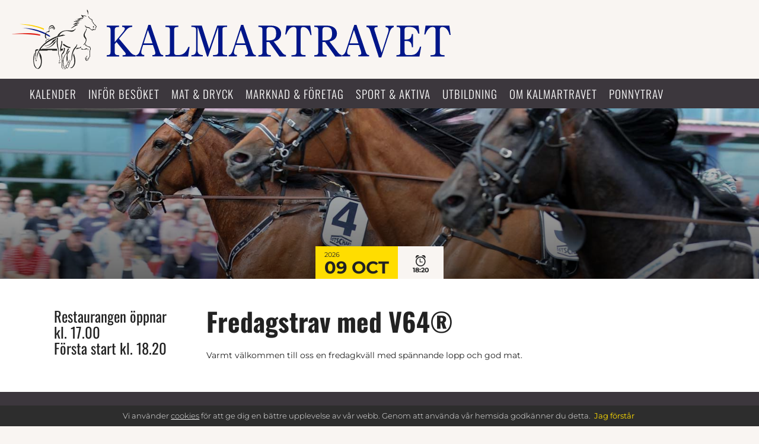

--- FILE ---
content_type: text/html; charset=UTF-8
request_url: https://www.kalmartravet.se/kalender/fredagstrav-med-v64-5/
body_size: 16259
content:
<!DOCTYPE html>
<!--[if lte IE 8]><html class="ie ie8" lang="sv-SE"><![endif]-->
<!--[if IE 9]><html class="ie ie9" lang="sv-SE"><![endif]-->
<!--[if gt IE 9]><!--><html class="modern" lang="sv-SE"><!--<![endif]-->
	<head>
		<meta charset="UTF-8" />
<script type="text/javascript">
/* <![CDATA[ */
var gform;gform||(document.addEventListener("gform_main_scripts_loaded",function(){gform.scriptsLoaded=!0}),document.addEventListener("gform/theme/scripts_loaded",function(){gform.themeScriptsLoaded=!0}),window.addEventListener("DOMContentLoaded",function(){gform.domLoaded=!0}),gform={domLoaded:!1,scriptsLoaded:!1,themeScriptsLoaded:!1,isFormEditor:()=>"function"==typeof InitializeEditor,callIfLoaded:function(o){return!(!gform.domLoaded||!gform.scriptsLoaded||!gform.themeScriptsLoaded&&!gform.isFormEditor()||(gform.isFormEditor()&&console.warn("The use of gform.initializeOnLoaded() is deprecated in the form editor context and will be removed in Gravity Forms 3.1."),o(),0))},initializeOnLoaded:function(o){gform.callIfLoaded(o)||(document.addEventListener("gform_main_scripts_loaded",()=>{gform.scriptsLoaded=!0,gform.callIfLoaded(o)}),document.addEventListener("gform/theme/scripts_loaded",()=>{gform.themeScriptsLoaded=!0,gform.callIfLoaded(o)}),window.addEventListener("DOMContentLoaded",()=>{gform.domLoaded=!0,gform.callIfLoaded(o)}))},hooks:{action:{},filter:{}},addAction:function(o,r,e,t){gform.addHook("action",o,r,e,t)},addFilter:function(o,r,e,t){gform.addHook("filter",o,r,e,t)},doAction:function(o){gform.doHook("action",o,arguments)},applyFilters:function(o){return gform.doHook("filter",o,arguments)},removeAction:function(o,r){gform.removeHook("action",o,r)},removeFilter:function(o,r,e){gform.removeHook("filter",o,r,e)},addHook:function(o,r,e,t,n){null==gform.hooks[o][r]&&(gform.hooks[o][r]=[]);var d=gform.hooks[o][r];null==n&&(n=r+"_"+d.length),gform.hooks[o][r].push({tag:n,callable:e,priority:t=null==t?10:t})},doHook:function(r,o,e){var t;if(e=Array.prototype.slice.call(e,1),null!=gform.hooks[r][o]&&((o=gform.hooks[r][o]).sort(function(o,r){return o.priority-r.priority}),o.forEach(function(o){"function"!=typeof(t=o.callable)&&(t=window[t]),"action"==r?t.apply(null,e):e[0]=t.apply(null,e)})),"filter"==r)return e[0]},removeHook:function(o,r,t,n){var e;null!=gform.hooks[o][r]&&(e=(e=gform.hooks[o][r]).filter(function(o,r,e){return!!(null!=n&&n!=o.tag||null!=t&&t!=o.priority)}),gform.hooks[o][r]=e)}});
/* ]]> */
</script>

		<meta http-equiv="X-UA-Compatible" content="IE=edge" />
		<title>Fredagstrav med V64® - Kalmartravet</title>
		<meta name="viewport" content="width=device-width, initial-scale=1, maximum-scale=1">
		<script type="text/javascript">

			// Theme directory, for reference in JS
			var themeDir = "https://www.kalmartravet.se/wp-content/themes/kalmartravet.se";

		</script>
		<meta name='robots' content='index, follow, max-image-preview:large, max-snippet:-1, max-video-preview:-1' />

            <script data-no-defer="1" data-ezscrex="false" data-cfasync="false" data-pagespeed-no-defer data-cookieconsent="ignore">
                var ctPublicFunctions = {"_ajax_nonce":"bab279964b","_rest_nonce":"31e7905266","_ajax_url":"\/wp-admin\/admin-ajax.php","_rest_url":"https:\/\/www.kalmartravet.se\/wp-json\/","data__cookies_type":"none","data__ajax_type":"rest","data__bot_detector_enabled":"1","data__frontend_data_log_enabled":1,"cookiePrefix":"","wprocket_detected":false,"host_url":"www.kalmartravet.se","text__ee_click_to_select":"Click to select the whole data","text__ee_original_email":"The complete one is","text__ee_got_it":"Got it","text__ee_blocked":"Blocked","text__ee_cannot_connect":"Cannot connect","text__ee_cannot_decode":"Can not decode email. Unknown reason","text__ee_email_decoder":"CleanTalk email decoder","text__ee_wait_for_decoding":"The magic is on the way!","text__ee_decoding_process":"Please wait a few seconds while we decode the contact data."}
            </script>
        
            <script data-no-defer="1" data-ezscrex="false" data-cfasync="false" data-pagespeed-no-defer data-cookieconsent="ignore">
                var ctPublic = {"_ajax_nonce":"bab279964b","settings__forms__check_internal":"0","settings__forms__check_external":"0","settings__forms__force_protection":"0","settings__forms__search_test":"1","settings__forms__wc_add_to_cart":"0","settings__data__bot_detector_enabled":"1","settings__sfw__anti_crawler":0,"blog_home":"https:\/\/www.kalmartravet.se\/","pixel__setting":"3","pixel__enabled":false,"pixel__url":null,"data__email_check_before_post":"1","data__email_check_exist_post":"1","data__cookies_type":"none","data__key_is_ok":true,"data__visible_fields_required":true,"wl_brandname":"Anti-Spam by CleanTalk","wl_brandname_short":"CleanTalk","ct_checkjs_key":1866145829,"emailEncoderPassKey":"9575cec440430ea0d095586c959ca002","bot_detector_forms_excluded":"W10=","advancedCacheExists":false,"varnishCacheExists":false,"wc_ajax_add_to_cart":false}
            </script>
        
	<!-- This site is optimized with the Yoast SEO plugin v26.7 - https://yoast.com/wordpress/plugins/seo/ -->
	<meta name="description" content="Varmt välkommen till oss en fredagkväll med spännande lopp och god mat." />
	<link rel="canonical" href="https://www.kalmartravet.se/kalender/fredagstrav-med-v64-5/" />
	<meta property="og:locale" content="sv_SE" />
	<meta property="og:type" content="article" />
	<meta property="og:title" content="Fredagstrav med V64® - Kalmartravet" />
	<meta property="og:description" content="Varmt välkommen till oss en fredagkväll med spännande lopp och god mat." />
	<meta property="og:url" content="https://www.kalmartravet.se/kalender/fredagstrav-med-v64-5/" />
	<meta property="og:site_name" content="Kalmartravet" />
	<meta property="article:modified_time" content="2025-11-06T09:23:52+00:00" />
	<meta property="og:image" content="https://www.kalmartravet.se/wp-content/uploads/2018/02/startrus-1.jpg" />
	<meta property="og:image:width" content="1600" />
	<meta property="og:image:height" content="916" />
	<meta property="og:image:type" content="image/jpeg" />
	<meta name="twitter:card" content="summary_large_image" />
	<meta name="twitter:label1" content="Beräknad lästid" />
	<meta name="twitter:data1" content="1 minut" />
	<script type="application/ld+json" class="yoast-schema-graph">{"@context":"https://schema.org","@graph":[{"@type":"WebPage","@id":"https://www.kalmartravet.se/kalender/fredagstrav-med-v64-5/","url":"https://www.kalmartravet.se/kalender/fredagstrav-med-v64-5/","name":"Fredagstrav med V64® - Kalmartravet","isPartOf":{"@id":"https://www.kalmartravet.se/#website"},"primaryImageOfPage":{"@id":"https://www.kalmartravet.se/kalender/fredagstrav-med-v64-5/#primaryimage"},"image":{"@id":"https://www.kalmartravet.se/kalender/fredagstrav-med-v64-5/#primaryimage"},"thumbnailUrl":"https://www.kalmartravet.se/wp-content/uploads/2018/02/startrus-1.jpg","datePublished":"2025-11-06T09:06:18+00:00","dateModified":"2025-11-06T09:23:52+00:00","description":"Varmt välkommen till oss en fredagkväll med spännande lopp och god mat.","breadcrumb":{"@id":"https://www.kalmartravet.se/kalender/fredagstrav-med-v64-5/#breadcrumb"},"inLanguage":"sv-SE","potentialAction":[{"@type":"ReadAction","target":["https://www.kalmartravet.se/kalender/fredagstrav-med-v64-5/"]}]},{"@type":"ImageObject","inLanguage":"sv-SE","@id":"https://www.kalmartravet.se/kalender/fredagstrav-med-v64-5/#primaryimage","url":"https://www.kalmartravet.se/wp-content/uploads/2018/02/startrus-1.jpg","contentUrl":"https://www.kalmartravet.se/wp-content/uploads/2018/02/startrus-1.jpg","width":1600,"height":916},{"@type":"BreadcrumbList","@id":"https://www.kalmartravet.se/kalender/fredagstrav-med-v64-5/#breadcrumb","itemListElement":[{"@type":"ListItem","position":1,"name":"Hem","item":"https://www.kalmartravet.se/"},{"@type":"ListItem","position":2,"name":"Kalender","item":"https://www.kalmartravet.se/kalender/"},{"@type":"ListItem","position":3,"name":"Fredagstrav med V64®"}]},{"@type":"WebSite","@id":"https://www.kalmartravet.se/#website","url":"https://www.kalmartravet.se/","name":"Kalmartravet","description":"På Kalmartravet förenar du nytta med nöje.","publisher":{"@id":"https://www.kalmartravet.se/#organization"},"potentialAction":[{"@type":"SearchAction","target":{"@type":"EntryPoint","urlTemplate":"https://www.kalmartravet.se/?s={search_term_string}"},"query-input":{"@type":"PropertyValueSpecification","valueRequired":true,"valueName":"search_term_string"}}],"inLanguage":"sv-SE"},{"@type":"Organization","@id":"https://www.kalmartravet.se/#organization","name":"Kalmartravet","url":"https://www.kalmartravet.se/","logo":{"@type":"ImageObject","inLanguage":"sv-SE","@id":"https://www.kalmartravet.se/#/schema/logo/image/","url":"https://www.kalmartravet.se/wp-content/uploads/2018/02/kalmartravet-logo-2.svg","contentUrl":"https://www.kalmartravet.se/wp-content/uploads/2018/02/kalmartravet-logo-2.svg","caption":"Kalmartravet"},"image":{"@id":"https://www.kalmartravet.se/#/schema/logo/image/"}}]}</script>
	<!-- / Yoast SEO plugin. -->


<link rel='dns-prefetch' href='//fd.cleantalk.org' />
<link rel='dns-prefetch' href='//fonts.bunny.net' />
<link rel="alternate" title="oEmbed (JSON)" type="application/json+oembed" href="https://www.kalmartravet.se/wp-json/oembed/1.0/embed?url=https%3A%2F%2Fwww.kalmartravet.se%2Fkalender%2Ffredagstrav-med-v64-5%2F" />
<link rel="alternate" title="oEmbed (XML)" type="text/xml+oembed" href="https://www.kalmartravet.se/wp-json/oembed/1.0/embed?url=https%3A%2F%2Fwww.kalmartravet.se%2Fkalender%2Ffredagstrav-med-v64-5%2F&#038;format=xml" />
		<!-- This site uses the Google Analytics by MonsterInsights plugin v9.11.1 - Using Analytics tracking - https://www.monsterinsights.com/ -->
		<!-- Observera: MonsterInsights är för närvarande inte konfigurerat på denna webbplats. Webbplatsägaren måste autentisera med Google Analytics i MonsterInsights inställningspanel. -->
					<!-- No tracking code set -->
				<!-- / Google Analytics by MonsterInsights -->
		<style id='wp-img-auto-sizes-contain-inline-css' type='text/css'>
img:is([sizes=auto i],[sizes^="auto," i]){contain-intrinsic-size:3000px 1500px}
/*# sourceURL=wp-img-auto-sizes-contain-inline-css */
</style>
<style id='wp-emoji-styles-inline-css' type='text/css'>

	img.wp-smiley, img.emoji {
		display: inline !important;
		border: none !important;
		box-shadow: none !important;
		height: 1em !important;
		width: 1em !important;
		margin: 0 0.07em !important;
		vertical-align: -0.1em !important;
		background: none !important;
		padding: 0 !important;
	}
/*# sourceURL=wp-emoji-styles-inline-css */
</style>
<style id='wp-block-library-inline-css' type='text/css'>
:root{--wp-block-synced-color:#7a00df;--wp-block-synced-color--rgb:122,0,223;--wp-bound-block-color:var(--wp-block-synced-color);--wp-editor-canvas-background:#ddd;--wp-admin-theme-color:#007cba;--wp-admin-theme-color--rgb:0,124,186;--wp-admin-theme-color-darker-10:#006ba1;--wp-admin-theme-color-darker-10--rgb:0,107,160.5;--wp-admin-theme-color-darker-20:#005a87;--wp-admin-theme-color-darker-20--rgb:0,90,135;--wp-admin-border-width-focus:2px}@media (min-resolution:192dpi){:root{--wp-admin-border-width-focus:1.5px}}.wp-element-button{cursor:pointer}:root .has-very-light-gray-background-color{background-color:#eee}:root .has-very-dark-gray-background-color{background-color:#313131}:root .has-very-light-gray-color{color:#eee}:root .has-very-dark-gray-color{color:#313131}:root .has-vivid-green-cyan-to-vivid-cyan-blue-gradient-background{background:linear-gradient(135deg,#00d084,#0693e3)}:root .has-purple-crush-gradient-background{background:linear-gradient(135deg,#34e2e4,#4721fb 50%,#ab1dfe)}:root .has-hazy-dawn-gradient-background{background:linear-gradient(135deg,#faaca8,#dad0ec)}:root .has-subdued-olive-gradient-background{background:linear-gradient(135deg,#fafae1,#67a671)}:root .has-atomic-cream-gradient-background{background:linear-gradient(135deg,#fdd79a,#004a59)}:root .has-nightshade-gradient-background{background:linear-gradient(135deg,#330968,#31cdcf)}:root .has-midnight-gradient-background{background:linear-gradient(135deg,#020381,#2874fc)}:root{--wp--preset--font-size--normal:16px;--wp--preset--font-size--huge:42px}.has-regular-font-size{font-size:1em}.has-larger-font-size{font-size:2.625em}.has-normal-font-size{font-size:var(--wp--preset--font-size--normal)}.has-huge-font-size{font-size:var(--wp--preset--font-size--huge)}.has-text-align-center{text-align:center}.has-text-align-left{text-align:left}.has-text-align-right{text-align:right}.has-fit-text{white-space:nowrap!important}#end-resizable-editor-section{display:none}.aligncenter{clear:both}.items-justified-left{justify-content:flex-start}.items-justified-center{justify-content:center}.items-justified-right{justify-content:flex-end}.items-justified-space-between{justify-content:space-between}.screen-reader-text{border:0;clip-path:inset(50%);height:1px;margin:-1px;overflow:hidden;padding:0;position:absolute;width:1px;word-wrap:normal!important}.screen-reader-text:focus{background-color:#ddd;clip-path:none;color:#444;display:block;font-size:1em;height:auto;left:5px;line-height:normal;padding:15px 23px 14px;text-decoration:none;top:5px;width:auto;z-index:100000}html :where(.has-border-color){border-style:solid}html :where([style*=border-top-color]){border-top-style:solid}html :where([style*=border-right-color]){border-right-style:solid}html :where([style*=border-bottom-color]){border-bottom-style:solid}html :where([style*=border-left-color]){border-left-style:solid}html :where([style*=border-width]){border-style:solid}html :where([style*=border-top-width]){border-top-style:solid}html :where([style*=border-right-width]){border-right-style:solid}html :where([style*=border-bottom-width]){border-bottom-style:solid}html :where([style*=border-left-width]){border-left-style:solid}html :where(img[class*=wp-image-]){height:auto;max-width:100%}:where(figure){margin:0 0 1em}html :where(.is-position-sticky){--wp-admin--admin-bar--position-offset:var(--wp-admin--admin-bar--height,0px)}@media screen and (max-width:600px){html :where(.is-position-sticky){--wp-admin--admin-bar--position-offset:0px}}

/*# sourceURL=wp-block-library-inline-css */
</style><style id='global-styles-inline-css' type='text/css'>
:root{--wp--preset--aspect-ratio--square: 1;--wp--preset--aspect-ratio--4-3: 4/3;--wp--preset--aspect-ratio--3-4: 3/4;--wp--preset--aspect-ratio--3-2: 3/2;--wp--preset--aspect-ratio--2-3: 2/3;--wp--preset--aspect-ratio--16-9: 16/9;--wp--preset--aspect-ratio--9-16: 9/16;--wp--preset--color--black: #000000;--wp--preset--color--cyan-bluish-gray: #abb8c3;--wp--preset--color--white: #ffffff;--wp--preset--color--pale-pink: #f78da7;--wp--preset--color--vivid-red: #cf2e2e;--wp--preset--color--luminous-vivid-orange: #ff6900;--wp--preset--color--luminous-vivid-amber: #fcb900;--wp--preset--color--light-green-cyan: #7bdcb5;--wp--preset--color--vivid-green-cyan: #00d084;--wp--preset--color--pale-cyan-blue: #8ed1fc;--wp--preset--color--vivid-cyan-blue: #0693e3;--wp--preset--color--vivid-purple: #9b51e0;--wp--preset--gradient--vivid-cyan-blue-to-vivid-purple: linear-gradient(135deg,rgb(6,147,227) 0%,rgb(155,81,224) 100%);--wp--preset--gradient--light-green-cyan-to-vivid-green-cyan: linear-gradient(135deg,rgb(122,220,180) 0%,rgb(0,208,130) 100%);--wp--preset--gradient--luminous-vivid-amber-to-luminous-vivid-orange: linear-gradient(135deg,rgb(252,185,0) 0%,rgb(255,105,0) 100%);--wp--preset--gradient--luminous-vivid-orange-to-vivid-red: linear-gradient(135deg,rgb(255,105,0) 0%,rgb(207,46,46) 100%);--wp--preset--gradient--very-light-gray-to-cyan-bluish-gray: linear-gradient(135deg,rgb(238,238,238) 0%,rgb(169,184,195) 100%);--wp--preset--gradient--cool-to-warm-spectrum: linear-gradient(135deg,rgb(74,234,220) 0%,rgb(151,120,209) 20%,rgb(207,42,186) 40%,rgb(238,44,130) 60%,rgb(251,105,98) 80%,rgb(254,248,76) 100%);--wp--preset--gradient--blush-light-purple: linear-gradient(135deg,rgb(255,206,236) 0%,rgb(152,150,240) 100%);--wp--preset--gradient--blush-bordeaux: linear-gradient(135deg,rgb(254,205,165) 0%,rgb(254,45,45) 50%,rgb(107,0,62) 100%);--wp--preset--gradient--luminous-dusk: linear-gradient(135deg,rgb(255,203,112) 0%,rgb(199,81,192) 50%,rgb(65,88,208) 100%);--wp--preset--gradient--pale-ocean: linear-gradient(135deg,rgb(255,245,203) 0%,rgb(182,227,212) 50%,rgb(51,167,181) 100%);--wp--preset--gradient--electric-grass: linear-gradient(135deg,rgb(202,248,128) 0%,rgb(113,206,126) 100%);--wp--preset--gradient--midnight: linear-gradient(135deg,rgb(2,3,129) 0%,rgb(40,116,252) 100%);--wp--preset--font-size--small: 13px;--wp--preset--font-size--medium: 20px;--wp--preset--font-size--large: 36px;--wp--preset--font-size--x-large: 42px;--wp--preset--spacing--20: 0.44rem;--wp--preset--spacing--30: 0.67rem;--wp--preset--spacing--40: 1rem;--wp--preset--spacing--50: 1.5rem;--wp--preset--spacing--60: 2.25rem;--wp--preset--spacing--70: 3.38rem;--wp--preset--spacing--80: 5.06rem;--wp--preset--shadow--natural: 6px 6px 9px rgba(0, 0, 0, 0.2);--wp--preset--shadow--deep: 12px 12px 50px rgba(0, 0, 0, 0.4);--wp--preset--shadow--sharp: 6px 6px 0px rgba(0, 0, 0, 0.2);--wp--preset--shadow--outlined: 6px 6px 0px -3px rgb(255, 255, 255), 6px 6px rgb(0, 0, 0);--wp--preset--shadow--crisp: 6px 6px 0px rgb(0, 0, 0);}:where(.is-layout-flex){gap: 0.5em;}:where(.is-layout-grid){gap: 0.5em;}body .is-layout-flex{display: flex;}.is-layout-flex{flex-wrap: wrap;align-items: center;}.is-layout-flex > :is(*, div){margin: 0;}body .is-layout-grid{display: grid;}.is-layout-grid > :is(*, div){margin: 0;}:where(.wp-block-columns.is-layout-flex){gap: 2em;}:where(.wp-block-columns.is-layout-grid){gap: 2em;}:where(.wp-block-post-template.is-layout-flex){gap: 1.25em;}:where(.wp-block-post-template.is-layout-grid){gap: 1.25em;}.has-black-color{color: var(--wp--preset--color--black) !important;}.has-cyan-bluish-gray-color{color: var(--wp--preset--color--cyan-bluish-gray) !important;}.has-white-color{color: var(--wp--preset--color--white) !important;}.has-pale-pink-color{color: var(--wp--preset--color--pale-pink) !important;}.has-vivid-red-color{color: var(--wp--preset--color--vivid-red) !important;}.has-luminous-vivid-orange-color{color: var(--wp--preset--color--luminous-vivid-orange) !important;}.has-luminous-vivid-amber-color{color: var(--wp--preset--color--luminous-vivid-amber) !important;}.has-light-green-cyan-color{color: var(--wp--preset--color--light-green-cyan) !important;}.has-vivid-green-cyan-color{color: var(--wp--preset--color--vivid-green-cyan) !important;}.has-pale-cyan-blue-color{color: var(--wp--preset--color--pale-cyan-blue) !important;}.has-vivid-cyan-blue-color{color: var(--wp--preset--color--vivid-cyan-blue) !important;}.has-vivid-purple-color{color: var(--wp--preset--color--vivid-purple) !important;}.has-black-background-color{background-color: var(--wp--preset--color--black) !important;}.has-cyan-bluish-gray-background-color{background-color: var(--wp--preset--color--cyan-bluish-gray) !important;}.has-white-background-color{background-color: var(--wp--preset--color--white) !important;}.has-pale-pink-background-color{background-color: var(--wp--preset--color--pale-pink) !important;}.has-vivid-red-background-color{background-color: var(--wp--preset--color--vivid-red) !important;}.has-luminous-vivid-orange-background-color{background-color: var(--wp--preset--color--luminous-vivid-orange) !important;}.has-luminous-vivid-amber-background-color{background-color: var(--wp--preset--color--luminous-vivid-amber) !important;}.has-light-green-cyan-background-color{background-color: var(--wp--preset--color--light-green-cyan) !important;}.has-vivid-green-cyan-background-color{background-color: var(--wp--preset--color--vivid-green-cyan) !important;}.has-pale-cyan-blue-background-color{background-color: var(--wp--preset--color--pale-cyan-blue) !important;}.has-vivid-cyan-blue-background-color{background-color: var(--wp--preset--color--vivid-cyan-blue) !important;}.has-vivid-purple-background-color{background-color: var(--wp--preset--color--vivid-purple) !important;}.has-black-border-color{border-color: var(--wp--preset--color--black) !important;}.has-cyan-bluish-gray-border-color{border-color: var(--wp--preset--color--cyan-bluish-gray) !important;}.has-white-border-color{border-color: var(--wp--preset--color--white) !important;}.has-pale-pink-border-color{border-color: var(--wp--preset--color--pale-pink) !important;}.has-vivid-red-border-color{border-color: var(--wp--preset--color--vivid-red) !important;}.has-luminous-vivid-orange-border-color{border-color: var(--wp--preset--color--luminous-vivid-orange) !important;}.has-luminous-vivid-amber-border-color{border-color: var(--wp--preset--color--luminous-vivid-amber) !important;}.has-light-green-cyan-border-color{border-color: var(--wp--preset--color--light-green-cyan) !important;}.has-vivid-green-cyan-border-color{border-color: var(--wp--preset--color--vivid-green-cyan) !important;}.has-pale-cyan-blue-border-color{border-color: var(--wp--preset--color--pale-cyan-blue) !important;}.has-vivid-cyan-blue-border-color{border-color: var(--wp--preset--color--vivid-cyan-blue) !important;}.has-vivid-purple-border-color{border-color: var(--wp--preset--color--vivid-purple) !important;}.has-vivid-cyan-blue-to-vivid-purple-gradient-background{background: var(--wp--preset--gradient--vivid-cyan-blue-to-vivid-purple) !important;}.has-light-green-cyan-to-vivid-green-cyan-gradient-background{background: var(--wp--preset--gradient--light-green-cyan-to-vivid-green-cyan) !important;}.has-luminous-vivid-amber-to-luminous-vivid-orange-gradient-background{background: var(--wp--preset--gradient--luminous-vivid-amber-to-luminous-vivid-orange) !important;}.has-luminous-vivid-orange-to-vivid-red-gradient-background{background: var(--wp--preset--gradient--luminous-vivid-orange-to-vivid-red) !important;}.has-very-light-gray-to-cyan-bluish-gray-gradient-background{background: var(--wp--preset--gradient--very-light-gray-to-cyan-bluish-gray) !important;}.has-cool-to-warm-spectrum-gradient-background{background: var(--wp--preset--gradient--cool-to-warm-spectrum) !important;}.has-blush-light-purple-gradient-background{background: var(--wp--preset--gradient--blush-light-purple) !important;}.has-blush-bordeaux-gradient-background{background: var(--wp--preset--gradient--blush-bordeaux) !important;}.has-luminous-dusk-gradient-background{background: var(--wp--preset--gradient--luminous-dusk) !important;}.has-pale-ocean-gradient-background{background: var(--wp--preset--gradient--pale-ocean) !important;}.has-electric-grass-gradient-background{background: var(--wp--preset--gradient--electric-grass) !important;}.has-midnight-gradient-background{background: var(--wp--preset--gradient--midnight) !important;}.has-small-font-size{font-size: var(--wp--preset--font-size--small) !important;}.has-medium-font-size{font-size: var(--wp--preset--font-size--medium) !important;}.has-large-font-size{font-size: var(--wp--preset--font-size--large) !important;}.has-x-large-font-size{font-size: var(--wp--preset--font-size--x-large) !important;}
/*# sourceURL=global-styles-inline-css */
</style>

<style id='classic-theme-styles-inline-css' type='text/css'>
/*! This file is auto-generated */
.wp-block-button__link{color:#fff;background-color:#32373c;border-radius:9999px;box-shadow:none;text-decoration:none;padding:calc(.667em + 2px) calc(1.333em + 2px);font-size:1.125em}.wp-block-file__button{background:#32373c;color:#fff;text-decoration:none}
/*# sourceURL=/wp-includes/css/classic-themes.min.css */
</style>
<link rel='stylesheet' id='cleantalk-public-css-css' href='https://www.kalmartravet.se/wp-content/plugins/cleantalk-spam-protect/css/cleantalk-public.min.css?ver=6.70.1_1767766581' type='text/css' media='all' />
<link rel='stylesheet' id='cleantalk-email-decoder-css-css' href='https://www.kalmartravet.se/wp-content/plugins/cleantalk-spam-protect/css/cleantalk-email-decoder.min.css?ver=6.70.1_1767766581' type='text/css' media='all' />
<link rel='stylesheet' id='fonts-css' href='https://fonts.bunny.net/css?family=Montserrat:300,400,700|Oswald:300,400,700&#038;display=swap' type='text/css' media='screen' />
<link rel='stylesheet' id='style-css' href='https://www.kalmartravet.se/wp-content/themes/kalmartravet.se/style.css' type='text/css' media='screen' />
<script type="text/javascript" src="https://www.kalmartravet.se/wp-content/plugins/cleantalk-spam-protect/js/apbct-public-bundle.min.js?ver=6.70.1_1767766581" id="apbct-public-bundle.min-js-js"></script>
<script type="text/javascript" src="https://fd.cleantalk.org/ct-bot-detector-wrapper.js?ver=6.70.1" id="ct_bot_detector-js" defer="defer" data-wp-strategy="defer"></script>
<script type="text/javascript" src="https://www.kalmartravet.se/wp-content/themes/kalmartravet.se/assets/js/dist/jquery.min.js" id="jquery-js"></script>
<link rel="https://api.w.org/" href="https://www.kalmartravet.se/wp-json/" /><link rel="EditURI" type="application/rsd+xml" title="RSD" href="https://www.kalmartravet.se/xmlrpc.php?rsd" />
<link rel='shortlink' href='https://www.kalmartravet.se/?p=9756' />
<link rel="icon" href="https://www.kalmartravet.se/wp-content/uploads/2018/02/cropped-kalmartravet-favicon-32x32.png" sizes="32x32" />
<link rel="icon" href="https://www.kalmartravet.se/wp-content/uploads/2018/02/cropped-kalmartravet-favicon-192x192.png" sizes="192x192" />
<link rel="apple-touch-icon" href="https://www.kalmartravet.se/wp-content/uploads/2018/02/cropped-kalmartravet-favicon-180x180.png" />
<meta name="msapplication-TileImage" content="https://www.kalmartravet.se/wp-content/uploads/2018/02/cropped-kalmartravet-favicon-270x270.png" />
		<style type="text/css" id="wp-custom-css">
			.page-content.primary {
	background: none;
	background-color: #fff;
}		</style>
			</head>
	<body class="wp-singular calendar-template-default single single-calendar postid-9756 wp-custom-logo wp-theme-kalmartravetse" itemscope itemtype="http://schema.org/WebPage">
						<div class="site">
			<header id="site-header" class="site-header" itemscope itemtype="http://schema.org/WPHeader">
				<div id="menu-container" class="menu-container">
					<a class="site-logo" href="https://www.kalmartravet.se" title="Fredagstrav med V64® - Kalmartravet">
						<img class="site-logo_image" src="https://www.kalmartravet.se/wp-content/uploads/2018/02/kalmartravet-logo-2.svg" alt="">					</a>
					<button class="header-hamburger hamburger hamburger--slider" type="button">
					  <span class="hamburger-box">
					    <span class="hamburger-inner"></span>
					  </span>
					</button>
										<div class="buttons">
																	</div>
					<nav class="main-nav">
												<div class="menu-menu-1-container">
	<ul class="menu main-menu">
					<li class="menu-item">
					<a href="https://kalmartravet.se/kalender/" class="title">
						KALENDER					</a>
		  			
					</li>
		
					<li class="menu-item">
					<a href="#" class="title">
						Inför besöket					</a>
		  			
		
													<ul class="sub-menu">
						<span class="description">Här hittar du all information du behöver för att planera och förbereda ditt besök hos oss på bästa sätt.</span>									<li class="menu-item">
						<a href="https://www.kalmartravet.se/calendarcategory/tavlingsdagar/" class="title">Tävlingsdagar</a>
					</li>
				
			
		
													<li class="menu-item">
						<a href="https://www.kalmartravet.se/hitta-hit/" class="title">Hitta hit</a>
					</li>
				
			
		
													<li class="menu-item">
						<a href="https://www.kalmartravet.se/entrepriser/" class="title">Entrépriser</a>
					</li>
				
			
		
													<li class="menu-item">
						<a href="https://www.kalmartravet.se/hur-laser-man-travprogrammet/" class="title">Hur läser man travprogrammet</a>
					</li>
				
			
		
													<li class="menu-item">
						<a href="https://www.kalmartravet.se/hastupplevelser/" class="title">Hästupplevelser</a>
					</li>
				
			
		
													<li class="menu-item">
						<a href="https://www.kalmartravet.se/stallbacksvisning/" class="title">Stallbacksvisning</a>
					</li>
				
			
		
													<li class="menu-item">
						<a href="https://www.kalmartravet.se/presentkort/" class="title">Presentkort</a>
					</li>
				
			
		
													<li class="menu-item">
						<a href="https://www.kalmartravet.se/upplev-kalmartravet/" class="title">Upplev Kalmartravet</a>
					</li>
				
			
		
													<li class="menu-item">
						<a href="https://www.kalmartravet.se/ovrig-info/" class="title">Övrig info</a>
					</li>
									</ul>
				
			
					</li>
		
					<li class="menu-item">
					<a href="#" class="title">
						Mat & Dryck					</a>
		  			
		
													<ul class="sub-menu">
						<span class="description">Hos oss på Kalmartravet hittar ni flera olika restauranger, var och en med sin egen speciella nisch.</span>									<li class="menu-item">
						<a href="https://www.kalmartravet.se/restaurangutbud/" class="title">Restauranger</a>
					</li>
				
			
		
													<li class="menu-item">
						<a href="https://www.kalmartravet.se/julbord-2024/" class="title">Julbord 2026</a>
					</li>
				
			
		
													<li class="menu-item">
						<a href="https://www.kalmartravet.se/matlagningskvall/" class="title">Matlagningskväll</a>
					</li>
				
			
		
													<li class="menu-item">
						<a href="https://www.kalmartravet.se/catering/" class="title">Catering</a>
					</li>
				
			
		
													<li class="menu-item">
						<a href="https://www.kalmartravet.se/stl/" class="title">STL</a>
					</li>
									</ul>
				
			
					</li>
		
					<li class="menu-item">
					<a href="#" class="title">
						Marknad & Företag					</a>
		  			
		
													<ul class="sub-menu">
						<span class="description">På Kalmartravet förenar du nytta med nöje.</span>									<li class="menu-item">
						<a href="https://www.kalmartravet.se/digital-skylt/" class="title">Digital Skylt</a>
					</li>
				
			
		
													<li class="menu-item">
						<a href="https://www.kalmartravet.se/foretagslopp/" class="title">Företagslopp</a>
					</li>
				
			
		
													<li class="menu-item">
						<a href="https://www.kalmartravet.se/foretagsdag/" class="title">Företagsdag</a>
					</li>
				
			
		
													<li class="menu-item">
						<a href="https://www.kalmartravet.se/kalmartravet-business/" class="title">Kalmartravet Business</a>
					</li>
				
			
		
													<li class="menu-item">
						<a href="https://www.kalmartravet.se/upplev-kalmartravet/" class="title">Upplev Kalmartravet</a>
					</li>
									</ul>
				
			
					</li>
		
					<li class="menu-item">
					<a href="#" class="title">
						Sport & Aktiva					</a>
		  			
		
													<ul class="sub-menu">
															<li class="menu-item">
						<a href="https://www.kalmartravet.se/andelshastar/" class="title">Andelshästar/Äga häst</a>
					</li>
				
			
		
													<li class="menu-item">
						<a href="https://www.kalmartravet.se/banforhollande-tavlingsdag/" class="title">Banförhållande tävlingsdag</a>
					</li>
				
			
		
													<li class="menu-item">
						<a href="https://www.kalmartravet.se/bli-en-del-av-hemmalaget/" class="title">Bli en del av hemmalaget</a>
					</li>
				
			
		
													<li class="menu-item">
						<a href="https://www.kalmartravet.se/pa-bortaplan/" class="title">På bortaplan</a>
					</li>
				
			
		
													<li class="menu-item">
						<a href="https://www.kalmartravet.se/provlopp/" class="title">Provlopp</a>
					</li>
				
			
		
													<li class="menu-item">
						<a href="https://www.kalmartravet.se/manadens-hast/" class="title">Månadens häst</a>
					</li>
				
			
		
													<li class="menu-item">
						<a href="https://www.kalmartravet.se/sista-svang/" class="title">Sista sväng</a>
					</li>
				
			
		
													<li class="menu-item">
						<a href="https://www.kalmartravet.se/statistik-serier/" class="title">Statistik &#038; serier</a>
					</li>
				
			
		
													<li class="menu-item">
						<a href="https://www.kalmartravet.se/svensk-travsports-uppforandekod/" class="title">Svensk Travsports Uppförandekod</a>
					</li>
				
			
		
													<li class="menu-item">
						<a href="https://www.kalmartravet.se/tranare/" class="title">Tränare</a>
					</li>
				
			
		
													<li class="menu-item">
						<a href="https://www.kalmartravet.se/traningsbanor-gastallar/" class="title">Träningsbanor &#038; gäststallar</a>
					</li>
				
			
		
													<li class="menu-item">
						<a href="https://www.kalmartravet.se/traning-tavlingsrutiner/" class="title">Tävlingsrutiner</a>
					</li>
									</ul>
				
			
					</li>
		
					<li class="menu-item">
					<a href="#" class="title">
						Utbildning					</a>
		  			
		
													<ul class="sub-menu">
						<span class="description">Vi har utbildningar för alla, från knatte till vuxen, nybörjare och för dig som vill ta tävlingslicens.</span>									<li class="menu-item">
						<a href="https://www.kalmartravet.se/kurser/" class="title">Kurser</a>
					</li>
									</ul>
				
			
					</li>
		
					<li class="menu-item">
					<a href="#" class="title">
						Om Kalmartravet					</a>
		  			
		
													<ul class="sub-menu">
						<span class="description">Sydöstra Sveriges Travsällskap bildades 1964 och invigde Kalmartravet den 4 juli 1965. Vår vision är att tillsammans utveckla ett modernt hästcentrum i en historisk miljö. Vi vill gärna att du blir en av oss. Kontakta Kalmartravet eller någon av våra intresseföreningar</span>									<li class="menu-item">
						<a href="https://www.kalmartravet.se/kontakt/" class="title">Kontakt</a>
					</li>
				
			
		
													<li class="menu-item">
						<a href="https://www.kalmartravet.se/sydostra-sveriges-travsallskap/" class="title">Sydöstra Sveriges travsällskap</a>
					</li>
				
			
		
													<li class="menu-item">
						<a href="https://www.kalmartravet.se/intresseforeningar/" class="title">Intresseföreningar</a>
					</li>
				
			
		
													<li class="menu-item">
						<a href="https://www.kalmartravet.se/historia/" class="title">Kalmartravets historia</a>
					</li>
									</ul>
				
			
					</li>
		
					<li class="menu-item">
					<a href="#" class="title">
						Ponnytrav					</a>
		  			
		
													<ul class="sub-menu">
						<span class="description">Här kan du läsa mer om Kalmar Ponnytravare.</span>									<li class="menu-item">
						<a href="https://www.kalmartravet.se/om-oss/" class="title">Om oss</a>
					</li>
				
			
		
													<li class="menu-item">
						<a href="https://www.kalmartravet.se/aktuellt/" class="title">Aktuellt</a>
					</li>
				
			
		
													<li class="menu-item">
						<a href="https://www.kalmartravet.se/lopparkiv/" class="title">Lopparkiv</a>
					</li>
									</ul>
				
			
					</li>
		
		</ul>
</div>
																			<div class="social-media">
								<ul>
									<li><a class="icon-facebook" href="https://sv-se.facebook.com/kalmartravet/" target="_blank"></a></li>									<li><a class="icon-twitter" href="https://twitter.com/travtipskalmar" target="_blank"></a></li>																		<li><a class="icon-envelope" href="mailto:info@kalmar.travsport.se" target="_blank"></a></li>								</ul>
							</div>
											</nav>
				</div>
				  <div class="slideshow-wrapper">
    <ul class="slides">
      <li>
        <div class="slide-wrapper" style="background: linear-gradient(rgba(0,0,0,.1), rgba(0,0,0,.6)), url('https://www.kalmartravet.se/wp-content/uploads/2018/02/startrus-1.jpg') center;">
                            <h1></h1>
                    </div>
      </li>
    </ul>
  </div>
			</header>
			<main class="site-content" itemscope itemprop="mainContentOfPage">

  <section class="page-content primary" role="main">

		<div class="container"><div class="date-time"><div class="date"><span class="year">2026</span><span class="day-month">09 Oct</div><div class="time"><span class="icon-alarm"></span>18:20</div></div>

<aside class="left">

	<p>Restaurangen öppnar kl. 17.00<br />
Första start kl. 18.20</p>

</aside>

<article id="post-9756" class="post-9756 calendar type-calendar status-publish has-post-thumbnail hentry calendarcategory-tavlingsdagar" itemscope itemtype="http://schema.org/Article">

	<h1 class="post-title" itemprop="headline">Fredagstrav med V64®</h1>

	<div class="post-content"><p>Varmt välkommen till oss en fredagkväll med spännande lopp och god mat.</p>

	</div>

</article>
<div id="form" style="display: none;">

	
    <!-- <script type="text/javascript">
        jQuery(document).ready(function(){
            /* apply only to a textarea with a class of gf_readonly */
            jQuery(".single-calendar li.gf_readonly input").attr("readonly","readonly");
            jQuery(".single-calendar li.gf_readonly select").attr("disabled","disabled");
        });
    </script> -->

    
                <div class='gf_browser_chrome gform_wrapper gform_legacy_markup_wrapper gform-theme--no-framework' data-form-theme='legacy' data-form-index='0' id='gform_wrapper_1' ><div id='gf_1' class='gform_anchor' tabindex='-1'></div><form method='post' enctype='multipart/form-data' target='gform_ajax_frame_1' id='gform_1'  action='/kalender/fredagstrav-med-v64-5/#gf_1' data-formid='1' novalidate>
                        <div class='gform-body gform_body'><ul id='gform_fields_1' class='gform_fields top_label form_sublabel_below description_below validation_below'><li id="field_1_5" class="gfield gfield--type-select gfield_contains_required field_sublabel_below gfield--no-description field_description_below field_validation_below gfield_visibility_visible"  ><label class='gfield_label gform-field-label' for='input_1_5'>Välj restaurang<span class="gfield_required"><span class="gfield_required gfield_required_asterisk">*</span></span></label><div class='ginput_container ginput_container_select'><select name='input_5' id='input_1_5' class='medium gfield_select'    aria-required="true" aria-invalid="false" ><option value='Restaurang Spiken' >Restaurang Spiken</option></select></div></li><li id="field_1_10" class="gfield gfield--type-select gf_readonly calendar-posts gfield_contains_required field_sublabel_below gfield--no-description field_description_below field_validation_below gfield_visibility_visible"  ><label class='gfield_label gform-field-label' for='input_1_10'>Välj evenemang<span class="gfield_required"><span class="gfield_required gfield_required_asterisk">*</span></span></label><div class='ginput_container ginput_container_select'><select name='input_10' id='input_1_10' class='medium gfield_select'    aria-required="true" aria-invalid="false" ><option value='Fredagstrav med V64® - 2026-10-09 18:20' >Fredagstrav med V64® - 2026-10-09 18:20</option></select></div></li><li id="field_1_6" class="gfield gfield--type-number gfield_contains_required field_sublabel_below gfield--no-description field_description_below field_validation_below gfield_visibility_visible"  ><label class='gfield_label gform-field-label' for='input_1_6'>Antal personer<span class="gfield_required"><span class="gfield_required gfield_required_asterisk">*</span></span></label><div class='ginput_container ginput_container_number'><input name='input_6' id='input_1_6' type='text' step='any'   value='' class='large'     aria-required="true" aria-invalid="false"  /></div></li><li id="field_1_2" class="gfield gfield--type-text gfield_contains_required field_sublabel_below gfield--no-description field_description_below field_validation_below gfield_visibility_visible"  ><label class='gfield_label gform-field-label' for='input_1_2'>Kontaktperson<span class="gfield_required"><span class="gfield_required gfield_required_asterisk">*</span></span></label><div class='ginput_container ginput_container_text'><input name='input_2' id='input_1_2' type='text' value='' class='large'     aria-required="true" aria-invalid="false"   /></div></li><li id="field_1_9" class="gfield gfield--type-text gfield_contains_required field_sublabel_below gfield--no-description field_description_below field_validation_below gfield_visibility_visible"  ><label class='gfield_label gform-field-label' for='input_1_9'>Telefon:<span class="gfield_required"><span class="gfield_required gfield_required_asterisk">*</span></span></label><div class='ginput_container ginput_container_text'><input name='input_9' id='input_1_9' type='text' value='' class='large'     aria-required="true" aria-invalid="false"   /></div></li><li id="field_1_3" class="gfield gfield--type-email gfield_contains_required field_sublabel_below gfield--no-description field_description_below field_validation_below gfield_visibility_visible"  ><label class='gfield_label gform-field-label' for='input_1_3'>E-post<span class="gfield_required"><span class="gfield_required gfield_required_asterisk">*</span></span></label><div class='ginput_container ginput_container_email'>
                            <input name='input_3' id='input_1_3' type='email' value='' class='large'    aria-required="true" aria-invalid="false"  />
                        </div></li><li id="field_1_4" class="gfield gfield--type-textarea field_sublabel_below gfield--no-description field_description_below field_validation_below gfield_visibility_visible"  ><label class='gfield_label gform-field-label' for='input_1_4'>Övriga önskemål</label><div class='ginput_container ginput_container_textarea'><textarea name='input_4' id='input_1_4' class='textarea medium'      aria-invalid="false"   rows='10' cols='50'></textarea></div></li><li id="field_1_11" class="gfield gfield--type-checkbox gfield--type-choice gfield_contains_required field_sublabel_below gfield--has-description field_description_below field_validation_below gfield_visibility_visible"  ><label class='gfield_label gform-field-label gfield_label_before_complex' >Genom att skicka in detta formulär godkänner ni att vi hanterar era personuppgifter enligt ovan.<span class="gfield_required"><span class="gfield_required gfield_required_asterisk">*</span></span></label><div class='ginput_container ginput_container_checkbox'><ul class='gfield_checkbox' id='input_1_11'><li class='gchoice gchoice_1_11_1'>
								<input class='gfield-choice-input' name='input_11.1' type='checkbox'  value='Jag förstår'  id='choice_1_11_1'   aria-describedby="gfield_description_1_11"/>
								<label for='choice_1_11_1' id='label_1_11_1' class='gform-field-label gform-field-label--type-inline'>Jag förstår</label>
							</li></ul></div><div class='gfield_description' id='gfield_description_1_11'><a href="https://kalmartravetse.wpengine.com/wp-content/uploads/2018/11/Personuppgiftspolicy.pdf" target="_blank">Läs mer om hur vi behandlar personuppgifter</a></div></li></ul></div>
        <div class='gform-footer gform_footer top_label'> <input type='submit' id='gform_submit_button_1' class='gform_button button' onclick='gform.submission.handleButtonClick(this);' data-submission-type='submit' value='Skicka'  /> <input type='hidden' name='gform_ajax' value='form_id=1&amp;title=&amp;description=&amp;tabindex=0&amp;theme=legacy&amp;styles=[]&amp;hash=aa5c0b23742ef11f9c7506e707356363' />
            <input type='hidden' class='gform_hidden' name='gform_submission_method' data-js='gform_submission_method_1' value='iframe' />
            <input type='hidden' class='gform_hidden' name='gform_theme' data-js='gform_theme_1' id='gform_theme_1' value='legacy' />
            <input type='hidden' class='gform_hidden' name='gform_style_settings' data-js='gform_style_settings_1' id='gform_style_settings_1' value='[]' />
            <input type='hidden' class='gform_hidden' name='is_submit_1' value='1' />
            <input type='hidden' class='gform_hidden' name='gform_submit' value='1' />
            
            <input type='hidden' class='gform_hidden' name='gform_unique_id' value='' />
            <input type='hidden' class='gform_hidden' name='state_1' value='WyJbXSIsImNiMGE1NzcwMjA5ODM0M2UzOWJhZDU0OTFiNmQ5MTA1Il0=' />
            <input type='hidden' autocomplete='off' class='gform_hidden' name='gform_target_page_number_1' id='gform_target_page_number_1' value='0' />
            <input type='hidden' autocomplete='off' class='gform_hidden' name='gform_source_page_number_1' id='gform_source_page_number_1' value='1' />
            <input type='hidden' name='gform_field_values' value='' />
            
        </div>
                        <input type="hidden" id="ct_checkjs_4daa3db355ef2b0e64b472968cb70f0d" name="ct_checkjs" value="0" /><script >setTimeout(function(){var ct_input_name = "ct_checkjs_4daa3db355ef2b0e64b472968cb70f0d";if (document.getElementById(ct_input_name) !== null) {var ct_input_value = document.getElementById(ct_input_name).value;document.getElementById(ct_input_name).value = document.getElementById(ct_input_name).value.replace(ct_input_value, '1866145829');}}, 1000);</script><input
                    class="apbct_special_field apbct_email_id__gravity_form"
                    name="apbct__email_id__gravity_form"
                    aria-label="apbct__label_id__gravity_form"
                    type="text" size="30" maxlength="200" autocomplete="off"
                    value=""
                /></form>
                        </div>
		                <iframe style='display:none;width:0px;height:0px;' src='about:blank' name='gform_ajax_frame_1' id='gform_ajax_frame_1' title='Denna iframe innehåller logiken som behövs för att hantera Gravity Forms med Ajax-stöd.'></iframe>
		                <script type="text/javascript">
/* <![CDATA[ */
 gform.initializeOnLoaded( function() {gformInitSpinner( 1, 'https://www.kalmartravet.se/wp-content/plugins/gravityforms/images/spinner.svg', true );jQuery('#gform_ajax_frame_1').on('load',function(){var contents = jQuery(this).contents().find('*').html();var is_postback = contents.indexOf('GF_AJAX_POSTBACK') >= 0;if(!is_postback){return;}var form_content = jQuery(this).contents().find('#gform_wrapper_1');var is_confirmation = jQuery(this).contents().find('#gform_confirmation_wrapper_1').length > 0;var is_redirect = contents.indexOf('gformRedirect(){') >= 0;var is_form = form_content.length > 0 && ! is_redirect && ! is_confirmation;var mt = parseInt(jQuery('html').css('margin-top'), 10) + parseInt(jQuery('body').css('margin-top'), 10) + 100;if(is_form){jQuery('#gform_wrapper_1').html(form_content.html());if(form_content.hasClass('gform_validation_error')){jQuery('#gform_wrapper_1').addClass('gform_validation_error');} else {jQuery('#gform_wrapper_1').removeClass('gform_validation_error');}setTimeout( function() { /* delay the scroll by 50 milliseconds to fix a bug in chrome */ jQuery(document).scrollTop(jQuery('#gform_wrapper_1').offset().top - mt); }, 50 );if(window['gformInitDatepicker']) {gformInitDatepicker();}if(window['gformInitPriceFields']) {gformInitPriceFields();}var current_page = jQuery('#gform_source_page_number_1').val();gformInitSpinner( 1, 'https://www.kalmartravet.se/wp-content/plugins/gravityforms/images/spinner.svg', true );jQuery(document).trigger('gform_page_loaded', [1, current_page]);window['gf_submitting_1'] = false;}else if(!is_redirect){var confirmation_content = jQuery(this).contents().find('.GF_AJAX_POSTBACK').html();if(!confirmation_content){confirmation_content = contents;}jQuery('#gform_wrapper_1').replaceWith(confirmation_content);jQuery(document).scrollTop(jQuery('#gf_1').offset().top - mt);jQuery(document).trigger('gform_confirmation_loaded', [1]);window['gf_submitting_1'] = false;wp.a11y.speak(jQuery('#gform_confirmation_message_1').text());}else{jQuery('#gform_1').append(contents);if(window['gformRedirect']) {gformRedirect();}}jQuery(document).trigger("gform_pre_post_render", [{ formId: "1", currentPage: "current_page", abort: function() { this.preventDefault(); } }]);        if (event && event.defaultPrevented) {                return;        }        const gformWrapperDiv = document.getElementById( "gform_wrapper_1" );        if ( gformWrapperDiv ) {            const visibilitySpan = document.createElement( "span" );            visibilitySpan.id = "gform_visibility_test_1";            gformWrapperDiv.insertAdjacentElement( "afterend", visibilitySpan );        }        const visibilityTestDiv = document.getElementById( "gform_visibility_test_1" );        let postRenderFired = false;        function triggerPostRender() {            if ( postRenderFired ) {                return;            }            postRenderFired = true;            gform.core.triggerPostRenderEvents( 1, current_page );            if ( visibilityTestDiv ) {                visibilityTestDiv.parentNode.removeChild( visibilityTestDiv );            }        }        function debounce( func, wait, immediate ) {            var timeout;            return function() {                var context = this, args = arguments;                var later = function() {                    timeout = null;                    if ( !immediate ) func.apply( context, args );                };                var callNow = immediate && !timeout;                clearTimeout( timeout );                timeout = setTimeout( later, wait );                if ( callNow ) func.apply( context, args );            };        }        const debouncedTriggerPostRender = debounce( function() {            triggerPostRender();        }, 200 );        if ( visibilityTestDiv && visibilityTestDiv.offsetParent === null ) {            const observer = new MutationObserver( ( mutations ) => {                mutations.forEach( ( mutation ) => {                    if ( mutation.type === 'attributes' && visibilityTestDiv.offsetParent !== null ) {                        debouncedTriggerPostRender();                        observer.disconnect();                    }                });            });            observer.observe( document.body, {                attributes: true,                childList: false,                subtree: true,                attributeFilter: [ 'style', 'class' ],            });        } else {            triggerPostRender();        }    } );} ); 
/* ]]> */
</script>

</div>


		</div>

	</section>

            </main><!-- end .site-content -->

			<footer class="site-footer" itemscope itemtype="http://schema.org/WPFooter">
                <div class="container">

                                <div class="footer-content">
                  <div class="footer-content-info">
                    <img src="https://www.kalmartravet.se/wp-content/uploads/2018/02/kalmartravet-logo-staende-white.svg" />
        						        						        							<!-- <div class="social-media"> -->
        								<ul class="social-media">
        									<li><a class="icon-facebook" href="https://sv-se.facebook.com/kalmartravet/" target="_blank"></a></li>        									<li><a class="icon-twitter" href="https://twitter.com/travtipskalmar" target="_blank"></a></li>        																		<li><a class="icon-envelope" href="mailto:info@kalmar.travsport.se" target="_blank"></a></li>        								</ul>
        							<!-- </div> -->
        						                  </div>
                  <div class="footer-content-text">
                    <h2>Välkommen till Kalmartravet</h2>
<p>Travbanan är belägen cirka 7 km sydväst om Kalmar centrum. Följ skyltning på E22 vid trafikplats Karlsro söder om Kalmar. Flygplatsen är belägen cirka 1,5 km från travbanan. Bussförbindelse med linje 131 hållplats Kalmartravet, linje 402 hållplats Dokumentvägen.  Travbanan är belägen cirka 7 km sydväst om Kalmar centrum.</p>
<p>&nbsp;</p>
                  </div>
                  <div class="footer-content-contact-info">
                    <p><strong>KALMARTRAVET</strong><br />
Sydöstra Sveriges Travsällskap<br />
394 70 Kalmar<br />
0480-44 35 50</p>
                  </div>
                </div>

                	<div class="footer-meta">
                    	© Copyright. 2026 Kalmartravet, alla rättigheter reserverade.
                    </div>

                </div>
			</footer>
		</div><!-- end .site -->

        <script type="speculationrules">
{"prefetch":[{"source":"document","where":{"and":[{"href_matches":"/*"},{"not":{"href_matches":["/wp-*.php","/wp-admin/*","/wp-content/uploads/*","/wp-content/*","/wp-content/plugins/*","/wp-content/themes/kalmartravet.se/*","/*\\?(.+)"]}},{"not":{"selector_matches":"a[rel~=\"nofollow\"]"}},{"not":{"selector_matches":".no-prefetch, .no-prefetch a"}}]},"eagerness":"conservative"}]}
</script>

		<script>
			(function(i,s,o,g,r,a,m){i['GoogleAnalyticsObject']=r;i[r]=i[r]||function(){
			(i[r].q=i[r].q||[]).push(arguments)},i[r].l=1*new Date();a=s.createElement(o),
			m=s.getElementsByTagName(o)[0];a.async=1;a.src=g;m.parentNode.insertBefore(a,m)
			})(window,document,'script','https://www.google-analytics.com/analytics.js','ga');

			ga('create', 'UA-114595077-1', 'auto');
			ga('send', 'pageview');

		</script><script type="text/javascript" src="https://www.kalmartravet.se/wp-content/themes/kalmartravet.se/assets/js/dist/modernizr.min.js" id="modernizr-js"></script>
<script type="text/javascript" src="https://www.kalmartravet.se/wp-content/themes/kalmartravet.se/assets/js/dist/scripts.min.js" id="scripts-js"></script>
<script type="text/javascript" src="https://www.kalmartravet.se/wp-includes/js/dist/dom-ready.min.js?ver=f77871ff7694fffea381" id="wp-dom-ready-js"></script>
<script type="text/javascript" src="https://www.kalmartravet.se/wp-includes/js/dist/hooks.min.js?ver=dd5603f07f9220ed27f1" id="wp-hooks-js"></script>
<script type="text/javascript" src="https://www.kalmartravet.se/wp-includes/js/dist/i18n.min.js?ver=c26c3dc7bed366793375" id="wp-i18n-js"></script>
<script type="text/javascript" id="wp-i18n-js-after">
/* <![CDATA[ */
wp.i18n.setLocaleData( { 'text direction\u0004ltr': [ 'ltr' ] } );
//# sourceURL=wp-i18n-js-after
/* ]]> */
</script>
<script type="text/javascript" id="wp-a11y-js-translations">
/* <![CDATA[ */
( function( domain, translations ) {
	var localeData = translations.locale_data[ domain ] || translations.locale_data.messages;
	localeData[""].domain = domain;
	wp.i18n.setLocaleData( localeData, domain );
} )( "default", {"translation-revision-date":"2025-11-19 17:30:03+0000","generator":"GlotPress\/4.0.3","domain":"messages","locale_data":{"messages":{"":{"domain":"messages","plural-forms":"nplurals=2; plural=n != 1;","lang":"sv_SE"},"Notifications":["Aviseringar"]}},"comment":{"reference":"wp-includes\/js\/dist\/a11y.js"}} );
//# sourceURL=wp-a11y-js-translations
/* ]]> */
</script>
<script type="text/javascript" src="https://www.kalmartravet.se/wp-includes/js/dist/a11y.min.js?ver=cb460b4676c94bd228ed" id="wp-a11y-js"></script>
<script type="text/javascript" defer='defer' src="https://www.kalmartravet.se/wp-content/plugins/gravityforms/js/jquery.json.min.js?ver=2.9.25" id="gform_json-js"></script>
<script type="text/javascript" id="gform_gravityforms-js-extra">
/* <![CDATA[ */
var gform_i18n = {"datepicker":{"days":{"monday":"M\u00e5","tuesday":"Ti","wednesday":"On","thursday":"To","friday":"Fr","saturday":"L\u00f6","sunday":"S\u00f6"},"months":{"january":"Januari","february":"Februari","march":"Mars","april":"April","may":"Maj","june":"Juni","july":"Juli","august":"Augusti","september":"September","october":"Oktober","november":"November","december":"December"},"firstDay":1,"iconText":"V\u00e4lj datum"}};
var gf_legacy_multi = [];
var gform_gravityforms = {"strings":{"invalid_file_extension":"Denna filtyp \u00e4r inte till\u00e5ten. Filen m\u00e5ste vara i n\u00e5got av f\u00f6ljande format:","delete_file":"Ta bort denna fil","in_progress":"p\u00e5g\u00e5ende","file_exceeds_limit":"Filen \u00f6verskrider storleksbegr\u00e4nsningen","illegal_extension":"Denna filtyp \u00e4r inte till\u00e5ten.","max_reached":"Maximalt antal filer har n\u00e5tts","unknown_error":"Ett problem intr\u00e4ffade n\u00e4r filen skulle sparas p\u00e5 servern","currently_uploading":"V\u00e4nta tills uppladdningen \u00e4r klar","cancel":"Avbryt","cancel_upload":"Avbryta denna uppladdning","cancelled":"Avbruten","error":"Fel","message":"Meddelande"},"vars":{"images_url":"https://www.kalmartravet.se/wp-content/plugins/gravityforms/images"}};
var gf_global = {"gf_currency_config":{"name":"Svenska kronor","symbol_left":"","symbol_right":"Kr","symbol_padding":" ","thousand_separator":" ","decimal_separator":",","decimals":2,"code":"SEK"},"base_url":"https://www.kalmartravet.se/wp-content/plugins/gravityforms","number_formats":[],"spinnerUrl":"https://www.kalmartravet.se/wp-content/plugins/gravityforms/images/spinner.svg","version_hash":"e09f3efd17c518630dd0d1b73e3cb02e","strings":{"newRowAdded":"Ny rad har lagts till.","rowRemoved":"Raden har tagits bort","formSaved":"Formul\u00e4ret har sparats.  Inneh\u00e5llet inneh\u00e5ller l\u00e4nken f\u00f6r att h\u00e4mta tillbaka och fylla i formul\u00e4ret."}};
//# sourceURL=gform_gravityforms-js-extra
/* ]]> */
</script>
<script type="text/javascript" defer='defer' src="https://www.kalmartravet.se/wp-content/plugins/gravityforms/js/gravityforms.min.js?ver=2.9.25" id="gform_gravityforms-js"></script>
<script type="text/javascript" defer='defer' src="https://www.kalmartravet.se/wp-content/plugins/gravityforms/assets/js/dist/utils.min.js?ver=48a3755090e76a154853db28fc254681" id="gform_gravityforms_utils-js"></script>
<script type="text/javascript" defer='defer' src="https://www.kalmartravet.se/wp-content/plugins/gravityforms/assets/js/dist/vendor-theme.min.js?ver=4f8b3915c1c1e1a6800825abd64b03cb" id="gform_gravityforms_theme_vendors-js"></script>
<script type="text/javascript" id="gform_gravityforms_theme-js-extra">
/* <![CDATA[ */
var gform_theme_config = {"common":{"form":{"honeypot":{"version_hash":"e09f3efd17c518630dd0d1b73e3cb02e"},"ajax":{"ajaxurl":"https://www.kalmartravet.se/wp-admin/admin-ajax.php","ajax_submission_nonce":"e63fd0c0b1","i18n":{"step_announcement":"Steg %1$s av %2$s, %3$s","unknown_error":"Ett ok\u00e4nt fel intr\u00e4ffade n\u00e4r din beg\u00e4ran skulle behandlas. F\u00f6rs\u00f6k igen."}}}},"hmr_dev":"","public_path":"https://www.kalmartravet.se/wp-content/plugins/gravityforms/assets/js/dist/","config_nonce":"a009ea437d"};
//# sourceURL=gform_gravityforms_theme-js-extra
/* ]]> */
</script>
<script type="text/javascript" defer='defer' src="https://www.kalmartravet.se/wp-content/plugins/gravityforms/assets/js/dist/scripts-theme.min.js?ver=244d9e312b90e462b62b2d9b9d415753" id="gform_gravityforms_theme-js"></script>
<script id="wp-emoji-settings" type="application/json">
{"baseUrl":"https://s.w.org/images/core/emoji/17.0.2/72x72/","ext":".png","svgUrl":"https://s.w.org/images/core/emoji/17.0.2/svg/","svgExt":".svg","source":{"concatemoji":"https://www.kalmartravet.se/wp-includes/js/wp-emoji-release.min.js?ver=6.9"}}
</script>
<script type="module">
/* <![CDATA[ */
/*! This file is auto-generated */
const a=JSON.parse(document.getElementById("wp-emoji-settings").textContent),o=(window._wpemojiSettings=a,"wpEmojiSettingsSupports"),s=["flag","emoji"];function i(e){try{var t={supportTests:e,timestamp:(new Date).valueOf()};sessionStorage.setItem(o,JSON.stringify(t))}catch(e){}}function c(e,t,n){e.clearRect(0,0,e.canvas.width,e.canvas.height),e.fillText(t,0,0);t=new Uint32Array(e.getImageData(0,0,e.canvas.width,e.canvas.height).data);e.clearRect(0,0,e.canvas.width,e.canvas.height),e.fillText(n,0,0);const a=new Uint32Array(e.getImageData(0,0,e.canvas.width,e.canvas.height).data);return t.every((e,t)=>e===a[t])}function p(e,t){e.clearRect(0,0,e.canvas.width,e.canvas.height),e.fillText(t,0,0);var n=e.getImageData(16,16,1,1);for(let e=0;e<n.data.length;e++)if(0!==n.data[e])return!1;return!0}function u(e,t,n,a){switch(t){case"flag":return n(e,"\ud83c\udff3\ufe0f\u200d\u26a7\ufe0f","\ud83c\udff3\ufe0f\u200b\u26a7\ufe0f")?!1:!n(e,"\ud83c\udde8\ud83c\uddf6","\ud83c\udde8\u200b\ud83c\uddf6")&&!n(e,"\ud83c\udff4\udb40\udc67\udb40\udc62\udb40\udc65\udb40\udc6e\udb40\udc67\udb40\udc7f","\ud83c\udff4\u200b\udb40\udc67\u200b\udb40\udc62\u200b\udb40\udc65\u200b\udb40\udc6e\u200b\udb40\udc67\u200b\udb40\udc7f");case"emoji":return!a(e,"\ud83e\u1fac8")}return!1}function f(e,t,n,a){let r;const o=(r="undefined"!=typeof WorkerGlobalScope&&self instanceof WorkerGlobalScope?new OffscreenCanvas(300,150):document.createElement("canvas")).getContext("2d",{willReadFrequently:!0}),s=(o.textBaseline="top",o.font="600 32px Arial",{});return e.forEach(e=>{s[e]=t(o,e,n,a)}),s}function r(e){var t=document.createElement("script");t.src=e,t.defer=!0,document.head.appendChild(t)}a.supports={everything:!0,everythingExceptFlag:!0},new Promise(t=>{let n=function(){try{var e=JSON.parse(sessionStorage.getItem(o));if("object"==typeof e&&"number"==typeof e.timestamp&&(new Date).valueOf()<e.timestamp+604800&&"object"==typeof e.supportTests)return e.supportTests}catch(e){}return null}();if(!n){if("undefined"!=typeof Worker&&"undefined"!=typeof OffscreenCanvas&&"undefined"!=typeof URL&&URL.createObjectURL&&"undefined"!=typeof Blob)try{var e="postMessage("+f.toString()+"("+[JSON.stringify(s),u.toString(),c.toString(),p.toString()].join(",")+"));",a=new Blob([e],{type:"text/javascript"});const r=new Worker(URL.createObjectURL(a),{name:"wpTestEmojiSupports"});return void(r.onmessage=e=>{i(n=e.data),r.terminate(),t(n)})}catch(e){}i(n=f(s,u,c,p))}t(n)}).then(e=>{for(const n in e)a.supports[n]=e[n],a.supports.everything=a.supports.everything&&a.supports[n],"flag"!==n&&(a.supports.everythingExceptFlag=a.supports.everythingExceptFlag&&a.supports[n]);var t;a.supports.everythingExceptFlag=a.supports.everythingExceptFlag&&!a.supports.flag,a.supports.everything||((t=a.source||{}).concatemoji?r(t.concatemoji):t.wpemoji&&t.twemoji&&(r(t.twemoji),r(t.wpemoji)))});
//# sourceURL=https://www.kalmartravet.se/wp-includes/js/wp-emoji-loader.min.js
/* ]]> */
</script>
<script type="text/javascript">
/* <![CDATA[ */
 gform.initializeOnLoaded( function() { jQuery(document).on('gform_post_render', function(event, formId, currentPage){if(formId == 1) {} } );jQuery(document).on('gform_post_conditional_logic', function(event, formId, fields, isInit){} ) } ); 
/* ]]> */
</script>
<script type="text/javascript">
/* <![CDATA[ */
 gform.initializeOnLoaded( function() {jQuery(document).trigger("gform_pre_post_render", [{ formId: "1", currentPage: "1", abort: function() { this.preventDefault(); } }]);        if (event && event.defaultPrevented) {                return;        }        const gformWrapperDiv = document.getElementById( "gform_wrapper_1" );        if ( gformWrapperDiv ) {            const visibilitySpan = document.createElement( "span" );            visibilitySpan.id = "gform_visibility_test_1";            gformWrapperDiv.insertAdjacentElement( "afterend", visibilitySpan );        }        const visibilityTestDiv = document.getElementById( "gform_visibility_test_1" );        let postRenderFired = false;        function triggerPostRender() {            if ( postRenderFired ) {                return;            }            postRenderFired = true;            gform.core.triggerPostRenderEvents( 1, 1 );            if ( visibilityTestDiv ) {                visibilityTestDiv.parentNode.removeChild( visibilityTestDiv );            }        }        function debounce( func, wait, immediate ) {            var timeout;            return function() {                var context = this, args = arguments;                var later = function() {                    timeout = null;                    if ( !immediate ) func.apply( context, args );                };                var callNow = immediate && !timeout;                clearTimeout( timeout );                timeout = setTimeout( later, wait );                if ( callNow ) func.apply( context, args );            };        }        const debouncedTriggerPostRender = debounce( function() {            triggerPostRender();        }, 200 );        if ( visibilityTestDiv && visibilityTestDiv.offsetParent === null ) {            const observer = new MutationObserver( ( mutations ) => {                mutations.forEach( ( mutation ) => {                    if ( mutation.type === 'attributes' && visibilityTestDiv.offsetParent !== null ) {                        debouncedTriggerPostRender();                        observer.disconnect();                    }                });            });            observer.observe( document.body, {                attributes: true,                childList: false,                subtree: true,                attributeFilter: [ 'style', 'class' ],            });        } else {            triggerPostRender();        }    } ); 
/* ]]> */
</script>
		<!--[if lt IE 9]>
			<script src="https://www.kalmartravet.se/wp-content/themes/kalmartravet.se/assets/js/dist/conditional/respond.min.js"></script>
			<script src="https://www.kalmartravet.se/wp-content/themes/kalmartravet.se/assets/js/dist/conditional/selectivizr.min.js"></script>
		<![endif]-->

    <script>(function(){function c(){var b=a.contentDocument||a.contentWindow.document;if(b){var d=b.createElement('script');d.innerHTML="window.__CF$cv$params={r:'9c180df59da5258a',t:'MTc2OTAxMTU0Mi4wMDAwMDA='};var a=document.createElement('script');a.nonce='';a.src='/cdn-cgi/challenge-platform/scripts/jsd/main.js';document.getElementsByTagName('head')[0].appendChild(a);";b.getElementsByTagName('head')[0].appendChild(d)}}if(document.body){var a=document.createElement('iframe');a.height=1;a.width=1;a.style.position='absolute';a.style.top=0;a.style.left=0;a.style.border='none';a.style.visibility='hidden';document.body.appendChild(a);if('loading'!==document.readyState)c();else if(window.addEventListener)document.addEventListener('DOMContentLoaded',c);else{var e=document.onreadystatechange||function(){};document.onreadystatechange=function(b){e(b);'loading'!==document.readyState&&(document.onreadystatechange=e,c())}}}})();</script></body>
</html>


--- FILE ---
content_type: text/css
request_url: https://www.kalmartravet.se/wp-content/themes/kalmartravet.se/style.css
body_size: 11479
content:
@charset "UTF-8";/*!
	Theme Name: kalmartravet.se
	Author: Internetbyrån Gota Media AB
*//*! normalize.css v2.1.3 | MIT License | git.io/normalize */.hamburger,button,select{text-transform:none}.fancybox-nav,a{text-decoration:none}.clear-multi:after,.container:after,.gform_body:after,.gform_wrapper:after,.home .page-content.primary:after,.home .page-content.secondary:after,.page-content.primary aside.right h2:after,.site-content:after{clear:both}article,aside,details,figcaption,figure,footer,header,hgroup,main,nav,section,summary{display:block}audio,canvas,video{display:inline-block}audio:not([controls]){display:none;height:0}[hidden],template{display:none}body,figure{margin:0}a{background:0 0}a:focus{outline:dotted thin}a:active,a:hover{outline:0}h1{margin:.67em 0}abbr[title]{border-bottom:1px dotted}b,strong{font-weight:700}dfn{font-style:italic}hr{-webkit-box-sizing:content-box;box-sizing:content-box;height:0}mark{background:#ff0;color:#000}code,kbd,pre,samp{font-family:monospace,serif;font-size:1em}pre{white-space:pre-wrap}q{quotes:"\201C" "\201D" "\2018" "\2019"}small{font-size:80%}sub,sup{font-size:75%;line-height:0;position:relative;vertical-align:baseline}sup{top:-.5em}sub{bottom:-.25em}img{border:0}svg:not(:root){overflow:hidden}fieldset{border:1px solid silver;margin:0 2px;padding:.35em .625em .75em}legend{border:0;padding:0}button,input,select,textarea{font-family:inherit;font-size:100%;margin:0}button,input{line-height:normal}button,html input[type=button],input[type=reset],input[type=submit]{-webkit-appearance:button;cursor:pointer}button[disabled],html input[disabled]{cursor:default}input[type=checkbox],input[type=radio]{-webkit-box-sizing:border-box;box-sizing:border-box;padding:0}input[type=search]{-webkit-appearance:textfield;-webkit-box-sizing:content-box;box-sizing:content-box}input[type=search]::-webkit-search-cancel-button,input[type=search]::-webkit-search-decoration{-webkit-appearance:none}button::-moz-focus-inner,input::-moz-focus-inner{border:0;padding:0}textarea{overflow:auto;vertical-align:top}/*! fancyBox v2.1.5 fancyapps.com | fancyapps.com/fancybox/#license */.fancybox-image,.fancybox-inner,.fancybox-nav,.fancybox-nav span,.fancybox-outer,.fancybox-skin,.fancybox-tmp,.fancybox-wrap,.fancybox-wrap iframe,.fancybox-wrap object{padding:0;margin:0;border:0;outline:0;vertical-align:top}.fancybox-wrap{position:absolute;top:0;left:0;z-index:8020}.fancybox-inner,.fancybox-outer,.fancybox-skin{position:relative}.fancybox-skin{background:#f9f9f9;color:#444;text-shadow:none;border-radius:4px}.fancybox-opened{z-index:8030}.fancybox-opened .fancybox-skin{-webkit-box-shadow:0 10px 25px rgba(0,0,0,.5);box-shadow:0 10px 25px rgba(0,0,0,.5)}.fancybox-inner{overflow:hidden}.fancybox-type-iframe .fancybox-inner{-webkit-overflow-scrolling:touch}.fancybox-error{color:#444;font:14px/20px "Helvetica Neue",Helvetica,Arial,sans-serif;margin:0;padding:15px;white-space:nowrap}.fancybox-iframe,.fancybox-image{display:block;width:100%;height:100%}.fancybox-image{max-width:100%;max-height:100%}#fancybox-loading{position:fixed;top:50%;left:50%;margin-top:-22px;margin-left:-22px;background-position:0 -108px;opacity:.8;cursor:pointer;z-index:8060}.fancybox-close,.fancybox-nav,.fancybox-nav span{z-index:8040;position:absolute;cursor:pointer}#fancybox-loading div{width:44px;height:44px}.fancybox-close{top:-18px;right:-18px;width:36px;height:36px}.fancybox-nav{top:0;width:40%;height:100%;-webkit-tap-highlight-color:transparent}.fancybox-prev{left:0}.fancybox-next{right:0}.fancybox-nav span{top:50%;width:36px;height:34px;margin-top:-18px;visibility:hidden}.fancybox-prev span{left:10px;background-position:0 -36px}.fancybox-next span{right:10px;background-position:0 -72px}.fancybox-nav:hover span{visibility:visible}.fancybox-tmp{position:absolute;top:-99999px;left:-99999px;visibility:hidden;max-width:99999px;max-height:99999px;overflow:visible!important}.fancybox-lock,.fancybox-lock body{overflow:hidden!important}.fancybox-lock{width:auto}.fancybox-lock-test{overflow-y:hidden!important}.fancybox-overlay{position:absolute;top:0;left:0;overflow:hidden;display:none;z-index:8010}.fancybox-overlay-fixed{position:fixed;bottom:0;right:0}.fancybox-lock .fancybox-overlay{overflow:auto;overflow-y:scroll}.fancybox-title{visibility:hidden;font:400 13px/20px "Helvetica Neue",Helvetica,Arial,sans-serif;position:relative;text-shadow:none;z-index:8050}.fancybox-opened .fancybox-title{visibility:visible}.fancybox-title-float-wrap{position:absolute;right:50%;margin-bottom:-35px;z-index:8050;text-align:center}.fancybox-title-float-wrap .child{display:inline-block;margin-right:-100%;padding:2px 20px;background:0 0;background:rgba(0,0,0,.8);border-radius:15px;text-shadow:0 1px 2px #222;color:#FFF;font-weight:700;line-height:24px}.fancybox-title-outside-wrap{position:relative;margin-top:10px;color:#fff}.fancybox-title-inside-wrap{padding-top:10px}.fancybox-title-over-wrap{position:absolute;bottom:0;left:0;color:#fff;padding:10px;background:#000;background:rgba(0,0,0,.8)}@media only screen and (-webkit-min-device-pixel-ratio:1.5),only screen and (min--moz-device-pixel-ratio:1.5),only screen and (min-device-pixel-ratio:1.5){#fancybox-loading,.fancybox-close,.fancybox-next span,.fancybox-prev span{background-image:url(fancybox_sprite@2x.png);background-size:44px 152px}#fancybox-loading div{background-image:url(fancybox_loading@2x.gif);background-size:24px 24px}}/*!
 * Hamburgers
 * @description Tasty CSS-animated hamburgers
 * @author Jonathan Suh @jonsuh
 * @site https://jonsuh.com/hamburgers
 * @link https://github.com/jonsuh/hamburgers
 */.hamburger{padding:16px 20px;display:inline-block;cursor:pointer;-webkit-transition-property:opacity,-webkit-filter;-o-transition-property:opacity,filter;transition-property:opacity,filter;transition-property:opacity,filter,-webkit-filter;-webkit-transition-duration:.15s;-o-transition-duration:.15s;transition-duration:.15s;-webkit-transition-timing-function:linear;-o-transition-timing-function:linear;transition-timing-function:linear;font:inherit;color:inherit;background-color:transparent;border:0;margin:0;overflow:visible}.hamburger:hover{opacity:1}.hamburger-box{width:30px;height:17px;display:block;position:relative}.hamburger-inner{display:block;top:50%;margin-top:-1.5px}.hamburger-inner,.hamburger-inner::after,.hamburger-inner::before{width:30px;height:3px;background-color:#FFF;border-radius:0;position:absolute;-webkit-transition-property:-webkit-transform;-o-transition-property:transform;transition-property:transform;transition-property:transform,-webkit-transform;-webkit-transition-duration:.15s;-o-transition-duration:.15s;transition-duration:.15s;-webkit-transition-timing-function:ease;-o-transition-timing-function:ease;transition-timing-function:ease}.hamburger-inner::after,.hamburger-inner::before{content:"";display:block}.hamburger-inner::before{top:-7px}.hamburger-inner::after{bottom:-7px}.hamburger--slider .hamburger-inner{top:1.5px}.hamburger--slider .hamburger-inner::before{top:7px;-webkit-transition-property:opacity,-webkit-transform;-o-transition-property:transform,opacity;transition-property:transform,opacity;transition-property:transform,opacity,-webkit-transform;-webkit-transition-timing-function:ease;-o-transition-timing-function:ease;transition-timing-function:ease;-webkit-transition-duration:.15s;-o-transition-duration:.15s;transition-duration:.15s}.hamburger--slider .hamburger-inner::after{top:14px}.hamburger--slider.is-active .hamburger-inner{-webkit-transform:translate3d(0,7px,0) rotate(45deg);transform:translate3d(0,7px,0) rotate(45deg)}.hamburger--slider.is-active .hamburger-inner::before{-webkit-transform:rotate(-45deg) translate3d(-4.29px,-4px,0);transform:rotate(-45deg) translate3d(-4.29px,-4px,0);opacity:0}.hamburger--slider.is-active .hamburger-inner::after{-webkit-transform:translate3d(0,-14px,0) rotate(-90deg);transform:translate3d(0,-14px,0) rotate(-90deg)}*{-webkit-box-sizing:border-box;box-sizing:border-box}.clear-multi:after,.clear-multi:before,.gform_body:after,.gform_body:before,.gform_wrapper:after,.gform_wrapper:before,.site-content:after,.site-content:before{content:" ";display:table}.flexslider-controls ul,.footer-content .footer-content-info ul.social-media,.footer-widgets,.footer-widgets ul,.gallery,.main-nav .main-menu,.main-nav .social-media ul{list-style:none;margin:0;padding:0}.h1,.h2,h1,h2,ol,p,ul{margin-bottom:1.66rem}.home .page-content.primary,.home .page-content.secondary,.page-content.primary,.site-footer{padding:0 4%}html{-ms-text-size-adjust:100%;-webkit-text-size-adjust:100%;font:400 16px/1.66 Montserrat,sans-serif;text-rendering:optimizeLegibility}@media screen and (min-width:480px){html{font-size:18px}}@media screen and (min-width:1024px){html{font-size:19px}}ol,p,ul{margin-top:0}.h1,.h2,.h3,h1,h2,h3,h4,h5,h6{font-family:Oswald,sans-serif;line-height:1.2;text-transform:uppercase}b,em,i,strong{line-height:inherit}.h1,h1{font-size:40px;font-size:2.5rem;margin-top:1.66rem}@media screen and (min-width:768px){.h1,h1{font-size:48px;font-size:3rem}}.h2,h2{font-size:28.8px;font-size:1.8rem;margin-top:3.32rem}@media screen and (min-width:768px){.h2,h2{font-size:32px;font-size:2rem}}.h3,h3{font-size:17.6px;font-size:1.1rem;margin-top:2.49rem;margin-bottom:.3rem}@media screen and (min-width:768px){.h3,h3{font-size:19.2px;font-size:1.2rem}}h4,h5,h6{font-size:16px;font-size:1rem;margin-bottom:.83rem;margin-top:.5rem}h2,h3{page-break-after:avoid}h2,h3,p{orphans:3;widows:3}p~h1{margin-top:3.32rem}em,i{font-style:italic}@font-face{font-family:starter-font;src:url(assets/fonts/starter-font.eot);src:url(assets/fonts/starter-font.eot) format("embedded-opentype"),url(assets/fonts/starter-font.ttf) format("truetype"),url(assets/fonts/starter-font.woff) format("woff"),url(assets/fonts/starter-font.svg) format("svg");font-weight:400;font-style:normal}.icon-alarm:before,.icon-arrow-down:before,.icon-arrow-left:before,.icon-arrow-right:before,.icon-envelope:before,.icon-facebook:before,.icon-file-pdf:before,.icon-file-zip:before,.icon-file:before,.icon-instagram:before,.icon-list:before,.icon-quote:before,.icon-twitter:before,.icon-uniF003:before,.icon-uniF004:before,.icon-uniF005:before{font-family:starter-font!important;speak:none;font-style:normal;font-weight:400;font-variant:normal;text-transform:none;line-height:1;-webkit-font-smoothing:antialiased;-moz-osx-font-smoothing:grayscale}.icon-envelope:before{content:"\e900"}.icon-uniF003:before{content:"\f003"}.icon-uniF004:before{content:"\f004"}.icon-uniF005:before{content:"\f005"}.icon-facebook:before{content:"\66"}.icon-twitter:before{content:"\74"}.icon-list:before{content:"\6d"}.icon-arrow-left:before{content:"\6c"}.icon-arrow-right:before{content:"\72"}.icon-quote:before{content:"\71"}.icon-file-pdf:before{content:"\70"}.icon-file-zip:before{content:"\7a"}.icon-file:before{content:"\64"}.icon-arrow-down:before{content:"\67"}.icon-alarm:before{content:"\e950"}.icon-instagram:before{content:"\69"}body,html{color:#222;background-color:#f9f5f2;height:100%}a{color:#014a99;-webkit-transition:all .25s;-o-transition:all .25s;transition:all .25s}a:hover{color:#014a99}.button{font-size:16px;font-size:1rem;position:relative;font-weight:300;background-color:#3c373d;color:#fff;padding:5px 12px;display:inline-block;cursor:pointer;-webkit-transition:all .25s;-o-transition:all .25s;transition:all .25s}@media screen and (min-width:1024px){.button{font-size:11.2px;font-size:.7rem}}.button:hover{background-color:#fff;color:#3c373d}.button.button-blue{background-color:#014a99;color:#fff}.button.button-blue:hover{background-color:#fff;color:#014a99}.button.button-grey{background-color:#3c373d;color:#fff}.button.button-grey:hover{background-color:#fff;color:#3c373d}.button.button-red{background-color:#e41b13;color:#fff}.button.button-red:hover{background-color:#fff;color:#e41b13}.button.button-white{background-color:#fff;color:#3c373d}.button.button-white:hover{background-color:#3c373d;color:#fff}.flex-direction-nav a,.flex-direction-nav a:before{color:rgba(0,0,0,.8);text-shadow:1px 1px 0 rgba(255,255,255,.3)}.site{overflow:hidden}@font-face{font-family:flexslider-icon;src:url(assets/fonts/flexslider-icon.eot);src:url(assets/fonts/flexslider-icon.eot?#iefix) format("embedded-opentype"),url(assets/fonts/flexslider-icon.woff) format("woff"),url(assets/fonts/flexslider-icon.ttf) format("truetype"),url(assets/fonts/flexslider-icon.svg#flexslider-icon) format("svg");font-weight:400;font-style:normal}.flex-container a:hover,.flex-slider a:hover{outline:0}.flex-control-nav,.flex-direction-nav,.slides,.slides>li{margin:0;padding:0;list-style:none}.flex-pauseplay span{text-transform:capitalize}.flexslider{padding:0;background:#fff;position:relative;zoom:1;-webkit-box-shadow:"" 0 1px 4px rgba(0,0,0,.2);-o-box-shadow:"" 0 1px 4px rgba(0,0,0,.2);box-shadow:"" 0 1px 4px rgba(0,0,0,.2)}.flexslider .slides>li{display:none;-webkit-backface-visibility:hidden}.flexslider .slides:after{content:"\0020";display:block;clear:both;visibility:hidden;line-height:0;height:0}html[xmlns] .flexslider .slides{display:block}* html .flexslider .slides{height:1%}.no-js .flexslider .slides>li:first-child{display:block}.flexslider .slides{zoom:1}.flexslider .slides img{width:100%;display:block;height:auto;-moz-user-select:none}.flex-viewport{max-height:2000px;-webkit-transition:all 1s ease;-o-transition:all 1s ease;transition:all 1s ease}.loading .flex-viewport{max-height:300px}.carousel li{margin-right:5px}.flex-direction-nav a{text-decoration:none;display:block;width:40px;height:40px;margin:-20px 0 0;position:absolute;top:50%;z-index:10;overflow:hidden;opacity:0;cursor:pointer;-webkit-transition:all .3s ease-in-out;-o-transition:all .3s ease-in-out;transition:all .3s ease-in-out}.flex-direction-nav a:before{font-family:flexslider-icon;display:inline-block;content:'\f001'}.flex-direction-nav a.flex-next:before{content:'\f002'}.flex-direction-nav .flex-prev{left:-50px}.flex-direction-nav .flex-next{right:-50px;text-align:right}.flexslider:hover .flex-direction-nav .flex-prev{opacity:.7;left:10px}.flexslider:hover .flex-direction-nav .flex-prev:hover{opacity:1}.flexslider:hover .flex-direction-nav .flex-next{opacity:.7;right:10px}.flexslider:hover .flex-direction-nav .flex-next:hover{opacity:1}.flex-direction-nav .flex-disabled{opacity:0!important;filter:alpha(opacity=0);cursor:default;z-index:-1}.flex-pauseplay a{display:block;width:20px;height:20px;position:absolute;bottom:5px;left:10px;opacity:.8;z-index:10;overflow:hidden;cursor:pointer;color:#000}.flex-pauseplay a:before{font-family:flexslider-icon;font-size:20px;display:inline-block;content:'\f004'}.flex-pauseplay a:hover{opacity:1}.flex-pauseplay a.flex-play:before{content:'\f003'}.flex-control-nav{width:100%;position:absolute;bottom:-40px;text-align:center}.flex-control-nav li{margin:0 6px;display:inline-block;zoom:1}.flex-control-paging li a{width:11px;height:11px;display:block;background:#666;background:rgba(0,0,0,.5);cursor:pointer;text-indent:-9999px;-webkit-box-shadow:inset 0 0 3px rgba(0,0,0,.3);-o-box-shadow:inset 0 0 3px rgba(0,0,0,.3);box-shadow:inset 0 0 3px rgba(0,0,0,.3);border-radius:20px}.flex-control-paging li a:hover{background:#333;background:rgba(0,0,0,.7)}.flex-control-paging li a.flex-active{background:#000;background:rgba(0,0,0,.9);cursor:default}.flex-control-thumbs{margin:5px 0 0;position:static;overflow:hidden}.flex-control-thumbs li{width:25%;float:left;margin:0}.flex-control-thumbs img{width:100%;height:auto;display:block;opacity:.7;cursor:pointer;-moz-user-select:none;-webkit-transition:all 1s ease;-o-transition:all 1s ease;transition:all 1s ease}.flex-control-thumbs img:hover{opacity:1}.flex-control-thumbs .flex-active{opacity:1;cursor:default}@media screen and (max-width:860px){.flex-direction-nav .flex-prev{opacity:1;left:10px}.flex-direction-nav .flex-next{opacity:1;right:10px}}input[type=search],input[type=text],input[type=password],input[type=date],input[type=datetime],input[type=datetime-local],input[type=month],input[type=week],input[type=email],input[type=number],input[type=tel],input[type=time],input[type=url],textarea{font-size:16px;font-size:1rem;-webkit-transition:border .15s ease-in-out;-o-transition:border .15s ease-in-out;transition:border .15s ease-in-out;background:#fff;border-radius:0;border:1px solid #bdbdbd;padding:10px;width:100%;max-width:500px;display:block;font-family:Montserrat,sans-serif}input[type=search]:focus,input[type=text]:focus,input[type=password]:focus,input[type=date]:focus,input[type=datetime]:focus,input[type=datetime-local]:focus,input[type=month]:focus,input[type=week]:focus,input[type=email]:focus,input[type=number]:focus,input[type=tel]:focus,input[type=time]:focus,input[type=url]:focus,textarea:focus{border:1px solid #7a7a7a;outline:0}textarea{height:200px}input[type=reset],input[type=submit]{font-size:16px;font-size:1rem;-webkit-box-shadow:0 2px #01346b;box-shadow:0 2px #01346b;padding:.8em 1em;background:#014a99;color:#fff;display:inline-block;position:relative;margin-bottom:2px;border:0;border:none;font-family:Montserrat,sans-serif}input[type=reset]:hover,input[type=submit]:hover{top:-1px;-webkit-box-shadow:0 3px #01346b;box-shadow:0 3px #01346b;cursor:pointer;background:#1a5ca3}input[type=reset]:active,input[type=submit]:active{top:1px;-webkit-box-shadow:0 1px #01346b;box-shadow:0 1px #01346b}label{color:#222;font-weight:700}.gform_body,.gform_wrapper{margin:20px 0}.site-footer .gform_body,.site-footer .gform_wrapper{margin:0}.gfield,.gfield_checkbox,.gfield_radio,.gform_fields{list-style:none;margin:0;padding:0}.gfield{margin-bottom:20px}.gfield_checkbox label,.gfield_description,.gfield_label,.gfield_radio input,.gfield_radio label,.gfield_select{font-size:12px;font-size:.75rem}.gfield_radio input,.gfield_select{margin-left:1px}.gfield_checkbox label,.gfield_radio label{margin-left:10px}.gfield_description{margin-top:5px}.validation_error{color:#3c373d}.validation_message{border-radius:3px;background:0 0;color:#790000;margin-top:3px;position:relative;padding:10px;width:100%;max-width:500px;font-weight:700}.validation_message:after{bottom:100%;border:solid transparent;content:" ";height:0;width:0;position:absolute;pointer-events:none;border-color:rgba(60,55,61,0);border-bottom-color:#3c373d;border-width:8px;left:8%;margin-left:-8px}.site-header .container,.site-logo,.site-logo_image{position:relative}#gforms_confirmation_message{display:inline;border-radius:3px;color:#f9f5f2;width:100%}.gfield_date_day,.gfield_date_dropdown_day,.gfield_date_dropdown_month,.gfield_date_dropdown_year,.gfield_date_month,.gfield_date_year{float:left;width:32%}.gfield_date_day select,.gfield_date_dropdown_day select,.gfield_date_dropdown_month select,.gfield_date_dropdown_year select,.gfield_date_month select,.gfield_date_year select{width:100%}.gfield_time_hour,.gfield_time_minute{float:left;width:49%}.gfield_time_hour input,.gfield_time_hour label,.gfield_time_minute input,.gfield_time_minute label{font-size:16px;font-size:1rem;font-family:Montserrat,sans-serif;color:#222;line-height:1.5}.gfield_time_hour{color:transparent;font:0/0 a;text-shadow:none}.main-nav,.main-nav .main-menu .menu-item .sub-menu>.menu-item a,.site-logo{font-family:Oswald,sans-serif}.gfield_date_day label,.gfield_date_month label,.gfield_date_year label,.gfield_time_hour label,.gfield_time_minute label{font-style:italic;color:#919191}li.gfield .gfield_date_day,li.gfield .gfield_date_dropdown_day,li.gfield .gfield_date_dropdown_month,li.gfield .gfield_date_dropdown_year,li.gfield .gfield_date_month,li.gfield .gfield_date_year,li.gfield .gfield_time_hour,li.gfield .gfield_time_minute{margin-right:2%}li.gfield div:last-child{margin-right:0}.gform_wrapper div.validation_error{color:#790000!important;border-top:2px solid #790000!important;border-bottom:2px solid #790000!important;font-weight:700}.gform_wrapper li.gfield_error input:not([type=radio]):not([type=checkbox]):not([type=submit]):not([type=button]):not([type=image]):not([type=file]),.gform_wrapper li.gfield_error textarea{border:1px solid #3c373d!important}.gform_wrapper .gfield_error .gfield_label,.gform_wrapper .validation_message{color:#3c373d!important}.gform_wrapper li.gfield.gfield_error,.gform_wrapper li.gfield.gfield_error.gfield_contains_required.gfield_creditcard_warning{background-color:rgba(60,55,61,0)!important;border-top:none!important;border-bottom:none!important}.gform_wrapper li.gfield.gfield_error .validation_message,.gform_wrapper li.gfield.gfield_error.gfield_contains_required.gfield_creditcard_warning .validation_message{color:#790000!important}table{border-collapse:collapse;border-spacing:0;font-size:12.8px;font-size:.8rem;width:100%}thead tr{background:#f9f5f2}tr:nth-child(even){background:#ededed}td{padding:10px}.site-header{background:#f9f5f2;-webkit-transition:top .25s 10ms;-o-transition:top .25s 10ms;transition:top .25s 10ms;height:calc(20vh + 50px)}@media screen and (min-width:1024px){table{font-size:16px;font-size:1rem}.site-header{height:calc(40vh + 183px)}}.home .site-header{height:calc(40vh + 50px)}@media screen and (min-width:1024px){.home .site-header{height:calc(40vh + 183px)}}@media screen and (min-width:1400px){.home .site-header{height:calc(65vh + 183px)}}.buttons{display:inline-block;float:left;width:100%}@media screen and (min-width:1024px){.buttons{width:auto;float:right}}.blue-button,.yellow-button{font-size:16px;font-size:1rem;text-transform:uppercase;font-weight:700;float:right;letter-spacing:2px;padding:16px 64px;width:50%}.yellow-button{background:#fd0;color:#014a99}.yellow-button:hover{background:#fff;color:#014a99}.blue-button{background:#014a99;color:#fff}.blue-button:hover{background:#fff;color:#014a99}.site-logo{float:left;height:50px}@media screen and (min-width:1024px){.blue-button,.yellow-button{font-size:11.2px;font-size:.7rem;width:auto}.site-logo{margin:0 15px;height:133px}.site-logo_image{width:750px}}.site-logo_image{display:inline-block;height:100%;max-width:none;padding:5px}.main-nav{font-size:16px;font-size:1rem;display:none;position:absolute;z-index:-1;opacity:0;top:50px;left:0;width:100%;padding:0 50px;background-color:#3c373d;-webkit-transform:translateY(20px);-ms-transform:translateY(20px);transform:translateY(20px);-webkit-transition:z-index 0s,opacity .15s,-webkit-transform .15s;-o-transition:z-index 0s,opacity .15s,transform .15s;transition:z-index 0s,opacity .15s,transform .15s;transition:z-index 0s,opacity .15s,transform .15s,-webkit-transform .15s}@media screen and (min-width:1024px){.main-nav{font-size:16px;font-size:1rem;position:relative;display:block;margin-top:0;z-index:1;opacity:1;float:left;-webkit-transform:translateY(0);-ms-transform:translateY(0);transform:translateY(0);height:50px;top:auto}}.main-nav.is-active{display:inline-block;z-index:100;opacity:1;padding:0;-webkit-transform:translateY(0);-ms-transform:translateY(0);transform:translateY(0);-webkit-transition:z-index 0s 1s,opacity .15s,-webkit-transform .15s;-o-transition:z-index 0s 1s,opacity .15s,transform .15s;transition:z-index 0s 1s,opacity .15s,transform .15s;transition:z-index 0s 1s,opacity .15s,transform .15s,-webkit-transform .15s}.main-nav a,.main-nav.is-active .menu-item.is-active>.sub-menu{display:block}.main-nav.is-active .menu-item.is-active a{color:#fd0}.main-nav .main-menu .menu-item.current-menu-item>a,.main-nav .main-menu .menu-item.current_page_item>a,.main-nav a,.main-nav a:hover{color:#fff}.main-nav a{font-size:16px;font-size:1rem;position:relative;text-transform:uppercase;font-weight:300;letter-spacing:1px}.main-nav .main-menu{float:left;width:100%;padding:20px 0;-webkit-box-shadow:0 15px 30px 0 rgba(0,0,0,.3);box-shadow:0 15px 30px 0 rgba(0,0,0,.3)}@media screen and (min-width:1024px){.main-nav a{font-size:15.04px;font-size:.94rem;margin-right:20px}.main-nav .main-menu{float:left;padding:0;-webkit-box-shadow:none;box-shadow:none;width:auto;position:absolute;-webkit-transform:translateY(-50%);-ms-transform:translateY(-50%);transform:translateY(-50%);top:50%}.main-nav .main-menu .menu-item{font-size:16px;font-size:1rem;padding:0}}.main-nav .main-menu .menu-item{position:relative;white-space:nowrap;list-style:none}.main-nav .main-menu .menu-item a{font-size:20.8px;font-size:1.3rem;padding:10px 0}@media screen and (min-width:1024px){.main-nav .main-menu .menu-item a{font-size:16px;font-size:1rem;padding:0}}.main-nav .main-menu .menu-item .sub-menu{position:relative;display:none;z-index:99;width:100%;padding:.75em 1.5em;margin:0;left:0}.main-nav .main-menu .menu-item .sub-menu>.menu-item{width:100%;margin:0;text-align:center}@media screen and (min-width:1400px){.main-nav .main-menu .menu-item .sub-menu>.menu-item{text-align:left}}.main-nav .main-menu .menu-item .sub-menu>.menu-item a{font-size:17.6px;font-size:1.1rem;letter-spacing:.03em;margin:0;text-transform:none;color:#fff}.main-nav .main-menu .menu-item .sub-menu>.menu-item a:hover{color:#fd0}.main-nav .main-menu .menu-item .sub-menu>.menu-item:nth-child(2) a{border:none}@media screen and (min-width:1024px){.main-nav .main-menu .menu-item .sub-menu{position:absolute;left:-30px;background:-webkit-gradient(linear,left top,left bottom,from(#3c373d),color-stop(20%,#3e393f),to(#59555a));background:-o-linear-gradient(#3c373d,#3e393f 20%,#59555a);background:linear-gradient(#3c373d,#3e393f 20%,#59555a);width:390px}.main-nav .main-menu .menu-item .sub-menu>.menu-item a{font-size:12px;font-size:.75rem;font-family:Montserrat,sans-serif}.main-nav .main-menu .menu-item .sub-menu>.menu-item>.sub-menu{left:30%}.main-nav .main-menu .menu-item .sub-menu>.menu-item>.sub-menu>.menu-item>.sub-menu{left:10%}}.main-nav .main-menu .menu-item .sub-menu .description{font-size:16px;font-size:1rem;font-family:Montserrat,sans-serif;display:none;padding:.75em 0 1.75em;color:#fff;font-weight:300;white-space:pre-line;text-align:left;line-height:1.5}.page-content.primary aside.left,.slide-wrapper{font-family:Oswald,sans-serif}.footer-widget_title,.main-nav .main-menu .menu-item .sub-menu a{-o-text-overflow:ellipsis;text-overflow:ellipsis;white-space:nowrap;overflow:hidden}.main-nav .main-menu .menu-item .sub-menu a{padding:.75em 0;border-top:1px solid rgba(255,255,255,.1)}.main-nav .main-menu .menu-item{float:none;text-align:center}@media screen and (min-width:1024px){.main-nav .main-menu .menu-item .sub-menu .description{font-size:12.8px;font-size:.8rem;display:block}.main-nav .main-menu .menu-item .sub-menu a{border-top:1px solid #fff}.main-nav .main-menu>.menu-item.hover a,.main-nav .main-menu>.menu-item:hover a{color:#fd0}.main-nav .main-menu>.menu-item.hover>.sub-menu,.main-nav .main-menu>.menu-item.hover>.sub-menu>.menu-item.hover>.sub-menu,.main-nav .main-menu>.menu-item.hover>.sub-menu>.menu-item.hover>.sub-menu>.menu-item.hover>.sub-menu,.main-nav .main-menu>.menu-item.hover>.sub-menu>.menu-item.hover>.sub-menu>.menu-item:hover>.sub-menu,.main-nav .main-menu>.menu-item.hover>.sub-menu>.menu-item:hover>.sub-menu,.main-nav .main-menu>.menu-item.hover>.sub-menu>.menu-item:hover>.sub-menu>.menu-item.hover>.sub-menu,.main-nav .main-menu>.menu-item.hover>.sub-menu>.menu-item:hover>.sub-menu>.menu-item:hover>.sub-menu,.main-nav .main-menu>.menu-item:hover>.sub-menu,.main-nav .main-menu>.menu-item:hover>.sub-menu>.menu-item.hover>.sub-menu,.main-nav .main-menu>.menu-item:hover>.sub-menu>.menu-item.hover>.sub-menu>.menu-item.hover>.sub-menu,.main-nav .main-menu>.menu-item:hover>.sub-menu>.menu-item.hover>.sub-menu>.menu-item:hover>.sub-menu,.main-nav .main-menu>.menu-item:hover>.sub-menu>.menu-item:hover>.sub-menu,.main-nav .main-menu>.menu-item:hover>.sub-menu>.menu-item:hover>.sub-menu>.menu-item.hover>.sub-menu,.main-nav .main-menu>.menu-item:hover>.sub-menu>.menu-item:hover>.sub-menu>.menu-item:hover>.sub-menu{display:block}.main-nav .main-menu .menu-item{float:left}}.main-nav .social-media{display:none}@media screen and (min-width:1400px){.main-nav .social-media{position:relative;display:block;height:100%;width:10%;float:right}.main-nav .social-media ul{position:absolute;-webkit-transform:translateY(-50%);-ms-transform:translateY(-50%);transform:translateY(-50%);top:50%;right:0}.main-nav .social-media ul li{float:left;margin-right:30px}.main-nav .social-media ul li:last-child{margin-right:0}.main-nav .social-media ul li a{float:left;margin-right:0}}.header-hamburger{float:right;display:block;position:relative;z-index:9999}@media screen and (min-width:1024px){.header-hamburger{display:none}}.header-hamburger .hamburger-inner,.header-hamburger .hamburger-inner::after,.header-hamburger .hamburger-inner::before{background-color:#014a99}.slideshow-wrapper{width:100%;display:inline-block;position:relative}.home .slide-wrapper{height:40vh}@media screen and (min-width:1400px){.home .slide-wrapper{height:65vh}}.slide-wrapper{position:relative;background-size:cover!important;text-align:center;text-transform:uppercase;height:20vh}.slide-wrapper h1{position:absolute;top:50%;-webkit-transform:translateY(-50%);-ms-transform:translateY(-50%);transform:translateY(-50%);width:100%;text-align:center}.slide-wrapper h1,.slide-wrapper h2,.slide-wrapper p{color:#fff;margin:0}.slide-wrapper h1,.slide-wrapper h2{font-size:32px;font-size:2rem}@media screen and (min-width:1024px){.slide-wrapper{height:40vh}.slide-wrapper h1,.slide-wrapper h2{font-size:64px;font-size:4rem}}.slide-wrapper p{font-size:17.6px;font-size:1.1rem;margin-bottom:10px;font-weight:400}@media screen and (min-width:1024px){.slide-wrapper p{font-size:24px;font-size:1.5rem;margin-bottom:15px}}.slide-wrapper .flexslider{margin:0;border:0;border-radius:0}.slide-wrapper .flex-control-nav{bottom:55px;z-index:500}.slide-wrapper .flex-control-paging li a{background:#fff}.slide-wrapper .flex-control-paging li a.flex-active{background:#f9f5f2}.flex-direction-nav{display:block}.flex-direction-nav a:before{font-size:30px}.flex-direction-nav .flex-next,.flex-direction-nav .flex-prev{opacity:1!important}.flex-direction-nav .flex-next:before,.flex-direction-nav .flex-prev:before{color:#fff}.flexslider-controls{font-size:16px;font-size:1rem;position:absolute;bottom:0;left:50%;-webkit-transform:translateX(-50%);-ms-transform:translateX(-50%);transform:translateX(-50%);font-weight:700;display:none}.flexslider-controls ul li{float:left;cursor:pointer;color:#f9f5f2;margin-right:30px;text-transform:uppercase}.flexslider-controls ul li:last-child{margin-right:0}.flexslider-controls ul li.flex-active{color:#fd0;font-style:italic}@media screen and (min-width:1024px){.flex-direction-nav{display:none}.flexslider-controls{font-size:11.2px;font-size:.7rem;display:block}}.flexslider{margin:0;border:0;border-radius:0}.slide-content{position:absolute;top:45%;width:100%;-webkit-transform:translateY(-50%);-ms-transform:translateY(-50%);transform:translateY(-50%);padding:30px 0}.slide-content .button{font-size:17.6px;font-size:1.1rem;padding:6px 22px;background-color:#e41b13;border:none}@media screen and (min-width:768px){.slide-content .button{font-size:24px;font-size:1.5rem;padding:12px 35px;border:none}}.slide-content .button:hover{color:#fff}.container{max-width:1200px;margin-left:auto;margin-right:auto}.container:after,.container:before{content:" ";display:table}.flexbox .site{display:-webkit-box;display:-ms-flexbox;display:flex;-webkit-box-orient:vertical;-webkit-box-direction:normal;-ms-flex-flow:column nowrap;flex-flow:column nowrap;min-height:100%}.flexbox .site-content{-webkit-box-flex:1;-ms-flex-positive:1;flex-grow:1}.page-content.primary{position:relative;background:url(assets/img/kalmartravet-bg.jpg) center;background-size:cover}.page-content.primary aside{display:block;float:left;margin-right:.71124%;width:100%;margin-top:10px;margin-bottom:10px}.page-content.primary aside:last-child{margin-right:0}@media screen and (min-width:1024px){.page-content.primary aside{display:block;float:left;margin-right:.71124%;width:24.46657%;margin-top:50px;margin-bottom:50px}.page-content.primary aside:last-child{margin-right:0}.page-content.primary aside.left{padding:0 40px}}.page-content.primary aside .button:last-child,.page-content.primary aside p{margin-bottom:10px}.page-content.primary aside.left{font-size:20.8px;font-size:1.3rem;line-height:1.1}.page-content.primary aside .button{font-size:16px;font-size:1rem;font-weight:400;font-family:Montserrat,sans-serif;display:inline-block;margin-top:10px;padding:5px 10px}@media screen and (min-width:1024px){.page-content.primary aside .button{font-size:12.8px;font-size:.8rem}.page-content.primary aside.right{padding-left:0;padding-right:0}}.page-content.primary aside .button[href$=".pdf"]{font-size:12px;font-size:.75rem}.page-content.primary aside.right h2{margin:0 auto;float:left;width:100%;max-width:1200px;font-size:16px;font-size:1rem;padding:10px;letter-spacing:5px;font-weight:400;display:block;text-align:center;background:#3c373d;color:#fff}.page-content.primary aside.right h2:last-child{margin-right:0}.page-content.primary aside.right h2:after,.page-content.primary aside.right h2:before{content:" ";display:table}@media screen and (min-width:1024px){.page-content.primary aside.right h2{font-size:14.4px;font-size:.9rem}.page .page-content.primary>.container{padding:0 4%}}.page-content.primary aside.right p{font-size:16px;font-size:1rem}body:not(.home) .page-content.primary article.calendar,body:not(.home) .page-content.primary article.news,body:not(.home) .page-content.primary article.page,body:not(.home) .page-content.primary article.post{display:block;float:left;margin-right:.71124%;width:100%;margin-top:10px;margin-bottom:10px}body:not(.home) .page-content.primary article.calendar:last-child,body:not(.home) .page-content.primary article.news:last-child,body:not(.home) .page-content.primary article.page:last-child,body:not(.home) .page-content.primary article.post:last-child{margin-right:0}@media screen and (min-width:1024px){body:not(.home) .page-content.primary article.calendar,body:not(.home) .page-content.primary article.news,body:not(.home) .page-content.primary article.page,body:not(.home) .page-content.primary article.post{display:block;float:left;margin-right:.71124%;width:49.64438%;margin-top:50px;margin-bottom:50px;padding-left:0;padding-right:20px}body:not(.home) .page-content.primary article.calendar:last-child,body:not(.home) .page-content.primary article.news:last-child,body:not(.home) .page-content.primary article.page:last-child,body:not(.home) .page-content.primary article.post:last-child{margin-right:0}}body:not(.home) .page-content.primary article.calendar .post-title,body:not(.home) .page-content.primary article.news .post-title,body:not(.home) .page-content.primary article.page .post-title,body:not(.home) .page-content.primary article.post .post-title{font-size:36.8px;font-size:2.3rem;line-height:1;text-transform:none;margin-top:0;margin-bottom:25px}body:not(.home) .page-content.primary article.calendar .post-content,body:not(.home) .page-content.primary article.news .post-content,body:not(.home) .page-content.primary article.page .post-content,body:not(.home) .page-content.primary article.post .post-content{font-size:16px;font-size:1rem;margin:0}@media screen and (min-width:1024px){body:not(.home) .page-content.primary article.calendar .post-content,body:not(.home) .page-content.primary article.news .post-content,body:not(.home) .page-content.primary article.page .post-content,body:not(.home) .page-content.primary article.post .post-content{font-size:12px;font-size:.75rem}}body:not(.home) .page-content.primary article.calendar .post-content h2,body:not(.home) .page-content.primary article.news .post-content h2,body:not(.home) .page-content.primary article.page .post-content h2,body:not(.home) .page-content.primary article.post .post-content h2{font-size:27.2px;font-size:1.7rem;line-height:1;text-transform:none;margin-top:0;margin-bottom:.3rem}@media screen and (min-width:1024px){body:not(.home) .page-content.primary article.calendar .post-content h2,body:not(.home) .page-content.primary article.news .post-content h2,body:not(.home) .page-content.primary article.page .post-content h2,body:not(.home) .page-content.primary article.post .post-content h2{font-size:27.2px;font-size:1.7rem}}body:not(.home) .page-content.primary article.calendar .post-content p,body:not(.home) .page-content.primary article.news .post-content p,body:not(.home) .page-content.primary article.page .post-content p,body:not(.home) .page-content.primary article.post .post-content p{margin-bottom:15px}body:not(.home) .page-content.primary article.calendar .post-content p:last-child,body:not(.home) .page-content.primary article.news .post-content p:last-child,body:not(.home) .page-content.primary article.page .post-content p:last-child,body:not(.home) .page-content.primary article.post .post-content p:last-child{margin-bottom:0}body:not(.home) .page-content.primary article.calendar .post-content .button,body:not(.home) .page-content.primary article.news .post-content .button,body:not(.home) .page-content.primary article.page .post-content .button,body:not(.home) .page-content.primary article.post .post-content .button{font-size:22.4px;font-size:1.4rem;font-family:Oswald,sans-serif;font-weight:700;padding:.17em 1.35em}body:not(.home) .page-content.primary article.news,body:not(.home) .page-content.primary article.post{margin-right:0}body:not(.home) .page-content.primary article.news .post-content,body:not(.home) .page-content.primary article.post .post-content{margin-top:1rem}body:not(.home) .page-content.primary article.news h1.post-title,body:not(.home) .page-content.primary article.post h1.post-title{margin:0}body:not(.home) .page-content.primary article.news span,body:not(.home) .page-content.primary article.post span{font-size:16px;font-size:1rem;font-style:italic;margin-top:-8px;opacity:.6}body:not(.home) .page-content.primary article.news h3,body:not(.home) .page-content.primary article.post h3{margin-top:0}@media screen and (min-width:1024px){body:not(.home) .page-content.primary article.news span,body:not(.home) .page-content.primary article.post span{font-size:10.4px;font-size:.65rem}body:not(.home) .page-content.primary article.no-left,body:not(.home) .page-content.primary article.no-right{display:block;float:left;margin-right:.71124%;width:74.82219%}body:not(.home) .page-content.primary article.no-left:last-child,body:not(.home) .page-content.primary article.no-right:last-child{margin-right:0}body:not(.home) .page-content.primary article.no-right.no-left{display:block;float:left;margin-right:.71124%;width:100%}body:not(.home) .page-content.primary article.no-right.no-left:last-child{margin-right:0}}.news-nav{display:block;float:left;margin-right:.71124%;width:100%;text-align:center}.news-nav:last-child{margin-right:0}@media screen and (min-width:1024px){.news-nav{display:none}}.tax-calendarcategory .page-content.primary>.container .post-content p{margin-top:1.66rem}.single-calendar .page-content.primary .date-time{position:absolute;bottom:100%;left:50%;-webkit-transform:translateX(-50%);-ms-transform:translateX(-50%);transform:translateX(-50%);text-align:center;width:100%}@media screen and (min-width:480px){.single-calendar .page-content.primary .date-time{width:auto}}.single-calendar .page-content.primary .date-time .date{position:relative;display:block;float:left;background:#fd0;color:#222;padding:18px 15px 0;height:55px}.single-calendar .page-content.primary .date-time .date .year{font-size:16px;font-size:1rem;position:absolute;top:5px}@media screen and (min-width:1024px){.single-calendar .page-content.primary .date-time .date{padding:12px 15px 0}.single-calendar .page-content.primary .date-time .date .year{font-size:9.6px;font-size:.6rem}}.single-calendar .page-content.primary .date-time .date .day-month{font-size:24px;font-size:1.5rem;font-weight:700;text-transform:uppercase}.single-calendar .page-content.primary .date-time .time{font-size:16px;font-size:1rem;font-weight:700;display:block;float:left;background:#f9f5f2;padding:0 15px 4px;height:55px}@media screen and (min-width:1024px){.single-calendar .page-content.primary .date-time .time{font-size:9.6px;font-size:.6rem;padding:0 25px 9px}}.home .page-content.primary,.home .page-content.secondary,.page-content.secondary{padding-top:2em;padding-bottom:1.5em}.single-calendar .page-content.primary .date-time .time .icon-alarm{font-size:16px;font-size:1rem;display:block;text-align:center;position:relative;top:10px}.single-calendar .page-content.primary .right h2{margin-bottom:6px}.single-calendar .page-content.primary .right h2:nth-of-type(2){margin-top:30px}.single-calendar .page-content.primary .right img{display:block;width:50%;float:left}.single-calendar .page-content.primary .right img:nth-of-type(odd){padding-right:3px;padding-bottom:6px}.single-calendar .page-content.primary .right img:nth-of-type(even){padding-left:3px;padding-bottom:6px}.page-content.secondary{position:relative}.home h1{text-align:center}.home .page-content.primary:after,.home .page-content.primary:before,.home .page-content.secondary:after,.home .page-content.secondary:before{content:" ";display:table}.home .page-content.secondary{background:#f9f5f2;padding-bottom:1.5em}.home .page-content.secondary a{color:#fff}.page-content>.calendar{margin-bottom:1em}.page-content>.calendar .short-container a.calendar{display:block;float:left;margin-right:.71124%;width:49.64438%;margin-bottom:7px;position:relative;color:#fff;background-size:cover!important;background-position:center;-webkit-transition:all .3s ease;-o-transition:all .3s ease;transition:all .3s ease}.page-content>.calendar .short-container a.calendar:last-child{margin-right:0}@media screen and (min-width:1024px){.page-content>.calendar .short-container a.calendar{margin-bottom:9px}}@media screen and (min-width:1400px){.page-content>.calendar .short-container a.calendar{margin-bottom:10px}}.page-content>.calendar .short-container a.calendar article{color:#fff}.page-content>.calendar .short-container a.calendar .date{position:absolute;top:0;left:0;background:#fd0;color:#fff;text-transform:uppercase;font-weight:700;padding:0 13px;font-family:Oswald,sans-serif}@media screen and (min-width:768px){.page-content>.calendar .short-container a.calendar{display:block;float:left;margin-right:.71124%;width:24.46657%}.page-content>.calendar .short-container a.calendar:last-child{margin-right:0}.page-content>.calendar .short-container a.calendar .date{font-size:20.8px;font-size:1.3rem}}.page-content>.calendar .short-container a.calendar h3{font-size:28.8px;font-size:1.8rem;position:absolute;top:50%;width:100%;-webkit-transform:translateY(-50%);-ms-transform:translateY(-50%);transform:translateY(-50%);margin:0;text-align:center;-webkit-transition:all .3s ease;-o-transition:all .3s ease;transition:all .3s ease;padding:0 15px}.page-content>.calendar .short-container a.calendar h3:after{position:absolute;content:"";height:3px;width:0;bottom:-15px;left:50%;-webkit-transform:translateX(-50%);-ms-transform:translateX(-50%);transform:translateX(-50%);background:#fff;-webkit-transition:all .3s ease;-o-transition:all .3s ease;transition:all .3s ease}.page-content>.calendar .short-container a.calendar .hover-text{font-size:16px;font-size:1rem;position:absolute;top:85%;width:100%;-webkit-transform:translateY(-50%);-ms-transform:translateY(-50%);transform:translateY(-50%);text-align:center;opacity:0;-webkit-transition:all .3s ease;-o-transition:all .3s ease;transition:all .3s ease;padding:0 15px}.page-content>.calendar .short-container a.calendar:not(.advertisement){-webkit-box-shadow:inset 0 0 0 1000px rgba(0,0,0,.4);box-shadow:inset 0 0 0 1000px rgba(0,0,0,.4)}@media screen and (min-width:1024px){.page-content>.calendar .short-container a.calendar:not(.advertisement):hover{-webkit-box-shadow:inset 0 0 0 1000px rgba(1,74,153,.9);box-shadow:inset 0 0 0 1000px rgba(1,74,153,.9)}.page-content>.calendar .short-container a.calendar:not(.advertisement):hover h3{top:35%}.page-content>.calendar .short-container a.calendar:not(.advertisement):hover h3:after{width:80px}.page-content>.calendar .short-container a.calendar:not(.advertisement):hover .hover-text{top:70%;opacity:1}}.page-content>.calendar .short-container a.calendar:first-child{display:block;float:left;margin-right:.71124%;width:100%;margin-bottom:10px}.page-content>.calendar .short-container a.calendar:first-child:last-child{margin-right:0}.page-content>.calendar .short-container a.calendar:first-child .date{padding:0 15px}@media screen and (min-width:768px){.page-content>.calendar .short-container a.calendar .hover-text{font-size:11.2px;font-size:.7rem}.page-content>.calendar .short-container a.calendar:first-child{display:block;float:left;margin-right:.71124%;width:49.64438%;margin-bottom:0}.page-content>.calendar .short-container a.calendar:first-child:last-child{margin-right:0}.page-content>.calendar .short-container a.calendar:first-child .date{font-size:27.2px;font-size:1.7rem}}.page-content>.calendar .short-container a.calendar:first-child h3{font-size:48px;font-size:3rem;top:58%}.page-content>.calendar .short-container a.calendar:first-child .hover-text{font-size:16px;font-size:1rem;top:78%}@media screen and (min-width:768px){.page-content>.calendar .short-container a.calendar:first-child .hover-text{font-size:14.4px;font-size:.9rem}}@media screen and (min-width:1024px){.page-content>.calendar .short-container a.calendar:first-child:not(.advertisement):hover h3{top:43%}.page-content>.calendar .short-container a.calendar:first-child:not(.advertisement):hover .hover-text{top:65%;opacity:1}}.page-content>.calendar .short-container a.calendar:nth-child(3),.page-content>.calendar .short-container a.calendar:nth-child(5){margin-right:0}.page-content>.calendar .short-container a.calendar:nth-child(4),.page-content>.calendar .short-container a.calendar:nth-child(5){margin-bottom:0}.page-content>.calendar .short-container a.calendar:before{content:"";display:block;padding-bottom:100%}.page-content>.calendar .short-container a.advertisement span{font-size:6.4px;font-size:.4rem;position:absolute;right:0;top:-9px;color:#3c373d}@media screen and (min-width:768px){.page-content>.calendar .short-container a.advertisement span{top:-10px}}.page-content>.calendar-archive{padding-top:1em;padding-bottom:1em}.page-content>.calendar-archive .short-container a.calendar{display:block;float:left;margin-right:.71124%;width:49.64438%;margin-bottom:3px;position:relative;color:#fff;background-size:cover!important;background-position:center;-webkit-transition:all .3s ease;-o-transition:all .3s ease;transition:all .3s ease}.page-content>.calendar-archive .short-container a.calendar:last-child{margin-right:0}@media screen and (max-width:767px){.page-content>.calendar-archive .short-container a.calendar:nth-child(2n){margin-right:0}.page-content>.calendar-archive .short-container a.calendar:nth-child(2n+1){clear:left}}@media screen and (min-width:768px) and (max-width:1023px){.page-content>.calendar-archive .short-container a.calendar{display:block;float:left;margin-right:.71124%;width:32.85917%;margin-bottom:10px}.page-content>.calendar-archive .short-container a.calendar:last-child,.page-content>.calendar-archive .short-container a.calendar:nth-child(3n){margin-right:0}.page-content>.calendar-archive .short-container a.calendar:nth-child(3n+1){clear:left}}@media screen and (min-width:1024px){.page-content>.calendar-archive .short-container a.calendar{display:block;float:left;margin-right:.71124%;width:24.46657%;margin-bottom:6px}.page-content>.calendar-archive .short-container a.calendar:last-child,.page-content>.calendar-archive .short-container a.calendar:nth-child(4n){margin-right:0}.page-content>.calendar-archive .short-container a.calendar:nth-child(4n+1){clear:left}.page-content>.calendar-archive .short-container a.calendar .date{font-size:20.8px;font-size:1.3rem}}.christmas-calendar h2:after,.news h2:after,.partners h2:after{clear:both}.page-content>.calendar-archive .short-container a.calendar article.calendar{margin:0;padding:0;color:#fff}.page-content>.calendar-archive .short-container a.calendar .date{position:absolute;top:0;left:0;background:#fd0;text-transform:uppercase;font-weight:700;padding:0 13px;font-family:Oswald,sans-serif}.news h2,.widgets .widget .widget-header{font-weight:400;letter-spacing:5px;text-align:center}.page-content>.calendar-archive .short-container a.calendar h3{font-size:28.8px;font-size:1.8rem;position:absolute;top:50%;width:100%;-webkit-transform:translateY(-50%);-ms-transform:translateY(-50%);transform:translateY(-50%);margin:0;text-align:center;-webkit-transition:all .3s ease;-o-transition:all .3s ease;transition:all .3s ease;padding:0 15px}.page-content>.calendar-archive .short-container a.calendar h3:after{position:absolute;content:"";height:3px;width:0;bottom:-15px;left:50%;-webkit-transform:translateX(-50%);-ms-transform:translateX(-50%);transform:translateX(-50%);background:#fff;-webkit-transition:all .3s ease;-o-transition:all .3s ease;transition:all .3s ease}.page-content>.calendar-archive .short-container a.calendar .hover-text{font-size:11.2px;font-size:.7rem;position:absolute;top:85%;width:100%;-webkit-transform:translateY(-50%);-ms-transform:translateY(-50%);transform:translateY(-50%);text-align:center;opacity:0;-webkit-transition:all .3s ease;-o-transition:all .3s ease;transition:all .3s ease;padding:0 15px}.page-content>.calendar-archive .short-container a.calendar:not(.advertisement){-webkit-box-shadow:inset 0 0 0 1000px rgba(0,0,0,.4);box-shadow:inset 0 0 0 1000px rgba(0,0,0,.4)}@media screen and (min-width:1024px){.page-content>.calendar-archive .short-container a.calendar:not(.advertisement):hover{-webkit-box-shadow:inset 0 0 0 1000px rgba(1,74,153,.9);box-shadow:inset 0 0 0 1000px rgba(1,74,153,.9)}.page-content>.calendar-archive .short-container a.calendar:not(.advertisement):hover h3{top:35%}.page-content>.calendar-archive .short-container a.calendar:not(.advertisement):hover h3:after{width:80px}.page-content>.calendar-archive .short-container a.calendar:not(.advertisement):hover .hover-text{top:70%;opacity:1}}.page-content>.calendar-archive .short-container a.calendar:before{content:"";display:block;padding-bottom:100%}.page-content>.calendar-archive .short-container a.advertisement span{font-size:6.4px;font-size:.4rem;position:absolute;right:0;top:-9px;color:#3c373d}.news h2{max-width:1200px;font-size:14.4px;font-size:.9rem;padding:15px;display:block;background:#3c373d;color:#fff;margin:0 auto 1em}.news h2:after,.news h2:before{content:" ";display:table}.news .container{background:#f9f5f2;padding:20px}.news .container .short-container article.news{position:relative;margin-bottom:30px}.news .container .short-container article.news:last-child{margin-bottom:0}.news .container .short-container article.news .date{font-family:Oswald,sans-serif}@media screen and (min-width:1024px){.page-content>.calendar-archive .short-container a.advertisement span{top:-15px}.news .container{padding:35px 20px 20px}.news .container .short-container article.news{width:calc(33.33% - 50px);margin-right:75px;float:left}.news .container .short-container article.news:last-child{margin-right:0}.news .container .short-container article.news .date{font-size:16px;font-size:1rem}}.news .container .short-container article.news h3{font-size:20.8px;font-size:1.3rem;padding-top:.83rem;margin-top:0;margin-bottom:15px;border-top:2px solid}.news .container .short-container article.news p{font-size:16px;font-size:1rem;margin:0 0 15px}@media screen and (min-width:768px){.news .container .short-container article.news p{font-size:13.6px;font-size:.85rem}}@media screen and (min-width:1024px){.news .container .short-container article.news p{font-size:11.68px;font-size:.73rem}body:not(.home).news-template-default .page-content article.news,body:not(.home).tax-newscategory .page-content article.news{display:block;float:left;width:66.42959%;margin-right:0}body:not(.home).news-template-default .page-content article.news:last-child,body:not(.home).tax-newscategory .page-content article.news:last-child{margin-right:0}}body:not(.home).news-template-default .page-content .icon-arrow-left,body:not(.home).news-template-default .page-content .icon-arrow-right,body:not(.home).tax-newscategory .page-content .icon-arrow-left,body:not(.home).tax-newscategory .page-content .icon-arrow-right{font-size:32px;font-size:2rem;line-height:1;color:#fff}body:not(.home).news-template-default .page-content .left,body:not(.home).news-template-default .page-content .right,body:not(.home).tax-newscategory .page-content .left,body:not(.home).tax-newscategory .page-content .right{float:left;margin-right:.71124%;width:16.07397%;display:none}body:not(.home).news-template-default .page-content .left:last-child,body:not(.home).news-template-default .page-content .right:last-child,body:not(.home).tax-newscategory .page-content .left:last-child,body:not(.home).tax-newscategory .page-content .right:last-child{margin-right:0}body:not(.home).news-template-default .page-content .left .icon-arrow-left,body:not(.home).news-template-default .page-content .right .icon-arrow-left,body:not(.home).tax-newscategory .page-content .left .icon-arrow-left,body:not(.home).tax-newscategory .page-content .right .icon-arrow-left{margin-left:-40px}body:not(.home).news-template-default .page-content .left .icon-arrow-right,body:not(.home).news-template-default .page-content .right .icon-arrow-right,body:not(.home).tax-newscategory .page-content .left .icon-arrow-right,body:not(.home).tax-newscategory .page-content .right .icon-arrow-right{float:right}@media screen and (min-width:1024px){body:not(.home).news-template-default .page-content .left,body:not(.home).news-template-default .page-content .right,body:not(.home).tax-newscategory .page-content .left,body:not(.home).tax-newscategory .page-content .right{display:block}body:not(.home).tax-newscategory .page-content article.news{display:block;float:left;margin-right:.71124%;width:66.42959%;margin-bottom:0}body:not(.home).tax-newscategory .page-content article.news:last-child{margin-right:0;margin-bottom:50px}}.widgets .widget{display:block;float:left;margin-right:.71124%;width:100%;margin-bottom:30px;background-position:center!important}.widgets .widget:last-child{margin-right:0;margin-bottom:0}@media screen and (min-width:768px){.widgets .widget{display:block;float:left;margin-right:.71124%;width:49.64438%;margin-bottom:0}.widgets .widget:last-child{margin-right:0}}.widgets .widget .widget-header{position:relative;display:block;color:#fff;margin:0;height:300px;background:rgba(0,0,0,.3);-webkit-transition:all .3s ease;-o-transition:all .3s ease;transition:all .3s ease}.widgets .widget .widget-header h3{font-size:24px;font-size:1.5rem;position:absolute;top:50%;-webkit-transform:translateY(-50%);-ms-transform:translateY(-50%);transform:translateY(-50%);display:block;width:100%;margin:0}@media screen and (min-width:1024px){.widgets .widget .widget-header h3{font-size:48px;font-size:3rem}}.widgets .widget p{font-size:12.8px;font-size:.8rem;margin:0;padding:0;font-weight:300}.widgets .widget .widget-text{position:relative;bottom:0;padding:15px 40px 15px 25px;background:#014a99;-webkit-transition:all .3s ease;-o-transition:all .3s ease;transition:all .3s ease}@media screen and (min-width:768px){.widgets .widget .widget-text{padding:15px 60px 15px 30px}}@media screen and (min-width:1024px){.widgets .widget .widget-text{padding:25px 80px 25px 40px}}.widgets .widget .widget-text.icon-arrow-right:before{font-size:18.4px;font-size:1.15rem;position:absolute;right:20px}@media screen and (min-width:768px){.widgets .widget .widget-text.icon-arrow-right:before{right:30px}.widgets .widget:hover .widget-text{padding:50px 40px}}.widgets .widget:hover .widget-header{height:250px}.partners{display:block;float:left;margin-right:.71124%;width:100%;text-align:center}.partners:last-child{margin-right:0}.partners h2{max-width:1200px;font-size:14.4px;font-size:.9rem;padding:15px;letter-spacing:5px;font-weight:400;display:block;text-align:center;background:#3c373d;color:#fff;margin:40px 0 10px}.partners h2:after,.partners h2:before{content:" ";display:table}.partners .partner{background-size:contain;background-repeat:no-repeat;background-position:center}.christmas-calendar h2,.lists>div h2{letter-spacing:5px;background:#3c373d;color:#fff;text-align:center;font-weight:400}.partners .partner img{height:35px;margin-left:10px;margin-right:10px;margin-top:20px}.christmas-calendar h2{max-width:1200px;font-size:16px;font-size:1rem;padding:15px;display:block;margin:0 auto}.christmas-calendar h2:after,.christmas-calendar h2:before{content:" ";display:table}.christmas-calendar .button{font-size:14.4px;font-size:.9rem;margin:0 auto 2em;padding:8px 25px}.embed-container{position:relative;padding-bottom:56.25%;overflow:hidden;max-width:100%;height:auto;display:block;margin:2em auto}.embed-container embed,.embed-container iframe,.embed-container object{position:absolute;top:0;left:0;width:100%;height:100%}.christmas-calender-archive{display:block;float:left;margin-right:.71124%;width:100%}.christmas-calender-archive:last-child{margin-right:0}.christmas-calender-archive .container{display:block;float:left;margin-right:.71124%;width:32.85917%}.christmas-calender-archive .container:last-child,.christmas-calender-archive .container:nth-child(3n){margin-right:0}.christmas-calender-archive .container:nth-child(3n+1){clear:left}.page-template-christmas-calendar-template .page-content.primary{display:block;float:left;width:100%}.page-template-christmas-calendar-template .page-content.primary .post-content{margin:2em auto}.lists{padding:0 4%}.lists .button{margin:10px 10px 10px 0}.lists .button:last-child{margin:10px 0}.lists>div h2{float:left;width:100%;max-width:1200px;font-size:14.4px;font-size:.9rem;padding:15px 35px;display:block;margin:0 auto 2em}.lists>div h2:last-child{margin-right:0}.lists>div h2:after,.lists>div h2:before{content:" ";display:table}.lists>div h2:after{clear:both}.lists .lists-list .lists-list-content{display:block;float:left;width:100%;margin:0 0 2em}.lists .lists-list .lists-list-content:last-child{margin-right:0}.lists .lists-list .lists-list-content .lists-list-content-image{position:relative}.lists .lists-list .lists-list-content .lists-list-content-image img{display:block;width:100%}.lists .lists-list .lists-list-content .lists-list-content-image span{font-size:27.2px;font-size:1.7rem;position:absolute;background:#fd0;color:#3c373d;font-family:Oswald,sans-serif;padding:5px 15px;line-height:1}@media screen and (min-width:1024px){.widgets .widget .widget-text.icon-arrow-right:before{right:50px}.lists>div h2{text-align:left}.lists .lists-list .lists-list-content .lists-list-content-text p{margin:0}}@media all and (-ms-high-contrast:none){.lists .lists-list .lists-list-content .lists-list-content-text ::-ms-backdrop,.lists .lists-list .lists-list-content .lists-list-content-text img{max-width:115px}}.lists .lists-list.columns-1{display:inline-block}.lists .lists-list.columns-1 .lists-list-content .lists-list-content-image{display:block;float:left;margin-right:.71124%;width:100%;margin-bottom:.5em}.lists .lists-list.columns-1 .lists-list-content .lists-list-content-image:last-child{margin-right:0}@media screen and (min-width:1024px){.lists .lists-list.columns-1 .lists-list-content .lists-list-content-image{display:block;float:left;margin-right:.71124%;width:32.85917%;margin-bottom:0}.lists .lists-list.columns-1 .lists-list-content .lists-list-content-image:last-child{margin-right:0}}.lists .lists-list.columns-1 .lists-list-content .lists-list-content-text{display:block;float:left;margin-right:.71124%;width:100%}.lists .lists-list.columns-1 .lists-list-content .lists-list-content-text:last-child{margin-right:0}@media screen and (min-width:1024px){.lists .lists-list.columns-1 .lists-list-content .lists-list-content-text{margin-left:4.1963%;display:block;float:left;margin-right:.71124%;width:62.23329%;font-size:12px;font-size:.75rem}.lists .lists-list.columns-1 .lists-list-content .lists-list-content-text:last-child{margin-right:0}.lists .lists-list.columns-1 .lists-list-content .lists-list-content-text h3{margin:0 0 15px}}.lists .lists-list.columns-1 .lists-list-content .lists-list-content-text h3{font-size:25.6px;font-size:1.6rem}@media screen and (min-width:1024px){.lists .lists-list.columns-2 .lists-list-content{display:block;float:left;margin-right:.71124%;width:49.64438%}.lists .lists-list.columns-2 .lists-list-content:last-child,.lists .lists-list.columns-2 .lists-list-content:nth-child(2n){margin-right:0}.lists .lists-list.columns-2 .lists-list-content:nth-child(2n+1){clear:left}.lists .lists-list.columns-2 .lists-list-content:nth-child(odd){padding-right:5px}.lists .lists-list.columns-2 .lists-list-content:nth-child(even){padding-left:5px}.lists .lists-list.columns-2 .lists-list-content .lists-list-content-text{font-size:12px;font-size:.75rem}}.lists .lists-list.columns-2 .lists-list-content .lists-list-content-image{display:block;float:left;margin-right:.71124%;width:100%}.lists .lists-list.columns-2 .lists-list-content .lists-list-content-image:last-child{margin-right:0}.lists .lists-list.columns-2 .lists-list-content .lists-list-content-text{display:block;float:left;margin-right:.71124%;width:100%}.lists .lists-list.columns-2 .lists-list-content .lists-list-content-text:last-child{margin-right:0}.lists .lists-list.columns-2 .lists-list-content .lists-list-content-text img{max-width:115px}.lists .lists-list.columns-2 .lists-list-content .lists-list-content-text h3{font-size:25.6px;font-size:1.6rem;margin:20px 0 15px}.lists .lists-list.columns-4{padding:0 10px}@media screen and (min-width:768px) and (max-width:1023px){.lists .lists-list.columns-4 .lists-list-content{display:block;float:left;margin-right:.71124%;width:49.64438%;padding:0 5px}.lists .lists-list.columns-4 .lists-list-content:last-child,.lists .lists-list.columns-4 .lists-list-content:nth-child(2n){margin-right:0}.lists .lists-list.columns-4 .lists-list-content:nth-child(2n+1){clear:left}}@media screen and (min-width:1024px){.lists .lists-list.columns-4 .lists-list-content{display:block;float:left;margin-right:.71124%;width:24.46657%;padding:0 5px}.lists .lists-list.columns-4 .lists-list-content:last-child,.lists .lists-list.columns-4 .lists-list-content:nth-child(4n){margin-right:0}.lists .lists-list.columns-4 .lists-list-content:nth-child(4n+1){clear:left}.lists .lists-list.columns-4 .lists-list-content .lists-list-content-text{font-size:12px;font-size:.75rem}}.lists .lists-list.columns-4 .lists-list-content .lists-list-content-image{display:block;float:left;margin-right:.71124%;width:100%}.lists .lists-list.columns-4 .lists-list-content .lists-list-content-image:last-child{margin-right:0}.lists .lists-list.columns-4 .lists-list-content .lists-list-content-text{display:block;float:left;margin-right:.71124%;width:100%;padding-top:10px}.lists .lists-list.columns-4 .lists-list-content .lists-list-content-text:last-child{margin-right:0}.lists .lists-list.columns-4 .lists-list-content .lists-list-content-text h3{font-size:21.6px;font-size:1.35rem;margin:15px 0 5px}article.page,article.post{display:block;float:left;margin-right:.71124%;width:100%}article.page:last-child,article.post:last-child{margin-right:0}.page-content a[href$=".pdf"]{font-size:12px;font-size:.75rem;font-weight:400}.page-content a[href$=".pdf"]:after{position:absolute;top:0;left:100%;padding:5px 12px;content:"PDF";background:#e41b13;color:#fff}.site-footer{background:#3c373d;color:#fff;padding-top:1.3em;padding-bottom:2.3em}.footer-content{font-size:12.8px;font-size:.8rem;display:block;float:left;font-weight:300;margin:0 35px}@media screen and (min-width:1024px){.site-footer{padding-top:3.3em}.footer-content{font-size:12px;font-size:.75rem;padding-bottom:1.5rem;margin:0}}.footer-content .footer-content-info{display:block;float:left;margin-right:.71124%;width:100%;text-align:center}.footer-content .footer-content-info:last-child{margin-right:0}.footer-content .footer-content-info img{display:block;max-width:150px;margin:0 auto}@media screen and (min-width:768px){.footer-content .footer-content-info{display:block;float:left;margin-right:.71124%;width:49.64438%}.footer-content .footer-content-info:last-child{margin-right:0}.footer-content .footer-content-info img{max-width:220px}}@media screen and (min-width:1024px){.footer-content .footer-content-info{display:block;float:left;margin-right:.71124%;width:11.87767%;margin-left:8.3926%}.footer-content .footer-content-info:last-child{margin-right:0}.footer-content .footer-content-info img{margin-left:-25px}.footer-content .footer-content-info p{margin:0}}.footer-content .footer-content-info ul.social-media{font-size:24px;font-size:1.5rem;display:inline-block;height:100%;right:0;margin-top:.5em;margin-bottom:.5em}@media screen and (min-width:768px){.footer-content .footer-content-info ul.social-media{font-size:16px;font-size:1rem}}.footer-content .footer-content-info ul.social-media li{float:left;margin-right:30px}.footer-content .footer-content-info ul.social-media li:last-child{margin-right:0}.footer-content .footer-content-info ul.social-media li a{color:#fff;float:left;margin-right:0}.footer-content .footer-content-contact-info{display:block;float:left;margin-right:.71124%;width:100%}.footer-content .footer-content-contact-info:last-child{margin-right:0}@media screen and (min-width:768px){.footer-content .footer-content-contact-info{display:block;float:left;width:49.64438%;margin-right:0}.footer-content .footer-content-contact-info:last-child{margin-right:0}}@media screen and (min-width:1024px){.footer-content .footer-content-info ul.social-media{font-size:12px;font-size:.75rem;float:left;display:block;margin-top:1em;margin-bottom:1em}.footer-content .footer-content-contact-info{display:block;float:left;margin-right:.71124%;width:24.46657%;margin-left:8.3926%}.footer-content .footer-content-contact-info:last-child{margin-right:0}.footer-content .footer-content-contact-info p{margin:0}}.footer-content .footer-content-text{display:block;float:left;margin-right:.71124%;width:100%;padding-bottom:1.9em}.footer-content .footer-content-text:last-child{margin-right:0}@media screen and (min-width:1024px){.footer-content .footer-content-text{display:block;float:left;margin-right:.71124%;width:41.25178%;margin-left:4.1963%;padding-bottom:0}.footer-content .footer-content-text:last-child{margin-right:0}}.footer-content .footer-content-text h2{font-size:19.2px;font-size:1.2rem;letter-spacing:1px;margin:0 0 20px}.footer-content .footer-content-text p{margin:0;line-height:1.6;font-weight:300}.aligncenter,.alignleft,.alignnone,.alignright,.footer-widget{margin-bottom:1.66rem}.footer-widgets{font-size:12.8px;font-size:.8rem;padding-top:3em}.footer-widgets:after,.footer-widgets:before{content:" ";display:table}.footer-widgets:after{clear:both}.footer-widgets label{color:#fff}.footer-widget{display:block;float:left;margin-right:.71124%;width:100%;color:#fff}.footer-widget:last-child{margin-right:0}.footer-widget_title{margin-top:0;line-height:1.3}@media screen and (min-width:768px){.footer-widget_title{font-size:19.2px;font-size:1.2rem}}@media screen and (min-width:1024px){.footer-widget{display:block;float:left;margin-right:.71124%;width:32.85917%}.footer-widget:last-child,.footer-widget:nth-child(3n){margin-right:0}.footer-widget:nth-child(3n+1){clear:left}.footer-widget_title{font-size:32px;font-size:2rem}}.footer-meta{font-size:9.6px;font-size:.6rem;color:#d6d0c0;float:left;display:block;text-align:center;width:100%}.footer-meta a{color:#a7a7a7}.cookies-box__title{margin-top:0;font-size:2.4em}.alignleft,img.alignleft{display:inline;float:left;clear:left;margin-right:20px}.alignright,img.alignright{display:inline;float:right;clear:right;margin-left:20px}@media screen and (min-width:768px){.alignleft,img.alignleft{margin-right:30px}.alignright,img.alignright{margin-left:30px}}.aligncenter,.aligncenter img{margin-right:auto;margin-left:auto;display:block;clear:both}.wp-caption,img{max-width:100%;height:auto}.aligncenter .wp-caption-text,.alignleft .wp-caption-text,.alignnone .wp-caption-text,.alignright .wp-caption-text{font-size:9.6px;font-size:.6rem;font-style:italic;margin:0}.gallery img{width:100%;max-width:300px;display:block}.gallery{margin-bottom:1.66rem}.gallery:after,.gallery:before{content:" ";display:table}.gallery:after{clear:both}.gallery.columns-2 .gallery-item:nth-child(2n+1),.gallery.columns-3 .gallery-item:nth-child(3n+1),.gallery.columns-4 .gallery-item:nth-child(4n+1),.gallery.columns-5 .gallery-item:nth-child(5n+1),.gallery.columns-6 .gallery-item:nth-child(6n+1),.gallery.columns-7 .gallery-item:nth-child(7n+1),.gallery.columns-8 .gallery-item:nth-child(8n+1),.gallery.columns-9 .gallery-item:nth-child(9n+1){clear:left}.gallery-item{margin-bottom:20px}.gallery-caption{display:none;font-size:12.8px;font-size:.8rem;margin-top:.5em;line-height:1.2em;padding-right:.5em}@media screen and (min-width:768px){.gallery-caption{display:inline-block}}.gallery.columns-1 .gallery-item{display:block;float:left;margin-right:.71124%;width:100%}.gallery.columns-1 .gallery-item:last-child{margin-right:0}.gallery.columns-2 .gallery-item{display:block;float:left;margin-right:.71124%;width:49.64438%}.gallery.columns-2 .gallery-item:last-child,.gallery.columns-2 .gallery-item:nth-child(2n){margin-right:0}.gallery.columns-3 .gallery-item{display:block;float:left;margin-right:.71124%;width:32.85917%}.gallery.columns-3 .gallery-item:last-child,.gallery.columns-3 .gallery-item:nth-child(3n){margin-right:0}.gallery.columns-4 .gallery-item{display:block;float:left;margin-right:.71124%;width:24.46657%}.gallery.columns-4 .gallery-item:last-child,.gallery.columns-4 .gallery-item:nth-child(4n){margin-right:0}.gallery.columns-5 .gallery-item{display:block;float:left;margin-right:.71124%;width:19.43101%}.gallery.columns-5 .gallery-item:last-child,.gallery.columns-5 .gallery-item:nth-child(5n){margin-right:0}.gallery.columns-6 .gallery-item{display:block;float:left;margin-right:.71124%;width:16.07397%}.gallery.columns-6 .gallery-item:last-child,.gallery.columns-6 .gallery-item:nth-child(6n){margin-right:0}.gallery.columns-7 .gallery-item{display:block;float:left;margin-right:.71124%;width:13.67608%}.gallery.columns-7 .gallery-item:last-child,.gallery.columns-7 .gallery-item:nth-child(7n){margin-right:0}.gallery.columns-8 .gallery-item{display:block;float:left;margin-right:.71124%;width:11.87767%}.gallery.columns-8 .gallery-item:last-child,.gallery.columns-8 .gallery-item:nth-child(8n){margin-right:0}.gallery.columns-9 .gallery-item{display:block;float:left;margin-right:.71124%;width:10.4789%}.gallery.columns-9 .gallery-item:last-child,.gallery.columns-9 .gallery-item:nth-child(9n){margin-right:0}#fancybox-loading,.fancybox-close,.fancybox-next span,.fancybox-prev span{background-image:url(assets/img/vendor/fancybox_sprite.png)}#fancybox-loading div{background:url(assets/img/vendor/fancybox_loading.gif) center center no-repeat}.fancybox-nav{background:url(assets/img/vendor/blank.gif)}.fancybox-overlay{background:url(assets/img/vendor/fancybox_overlay.png)}@media only screen and (-webkit-min-device-pixel-ratio:1.5),only screen and (min--moz-device-pixel-ratio:1.5),only screen and (min-device-pixel-ratio:1.5){#fancybox-loading,.fancybox-close,.fancybox-next span,.fancybox-prev span{background-image:url(assets/img/vendor/fancybox_sprite@2x.png)}#fancybox-loading div{background-image:url(assets/img/vendor/fancybox_loading@2x.gif)}}.fancybox-title-float-wrap .child{white-space:normal}.fancybox-title-float-wrap{top:102%;bottom:auto}.embed-wrapper{margin-bottom:1.66rem;position:relative;padding-bottom:56.25%;padding-top:30px;height:0;overflow:hidden}.embed-wrapper embed,.embed-wrapper iframe,.embed-wrapper object{position:absolute;top:0;left:0;width:100%;height:100%;max-width:100%}.cookie-box{font-size:11.2px;font-size:.7rem;-webkit-transition:all .25s ease-in-out;-o-transition:all .25s ease-in-out;transition:all .25s ease-in-out;font-family:Montserrat,sans-serif;position:fixed;width:100%;bottom:0;z-index:10000;background:#2d2d2d;font-weight:300;color:#eee;text-align:center;padding:0 10%;height:0;min-height:0;overflow:hidden}.cookie-box a{color:#ededed;text-decoration:underline}.cookie-box button{display:block;margin:0 auto;padding:.2em;background:0 0;border:none;color:#fd0}@media screen and (min-width:768px){.cookie-box button{display:inline}}.cookie-box button:focus{outline:0}.cookie-box.open{height:auto;padding:.5em 10%}

--- FILE ---
content_type: image/svg+xml
request_url: https://www.kalmartravet.se/wp-content/uploads/2018/02/kalmartravet-logo-staende-white.svg
body_size: 4732
content:
<?xml version="1.0" encoding="utf-8"?>
<!-- Generator: Adobe Illustrator 22.0.1, SVG Export Plug-In . SVG Version: 6.00 Build 0)  -->
<svg version="1.1" id="Lager_1" xmlns="http://www.w3.org/2000/svg" xmlns:xlink="http://www.w3.org/1999/xlink" x="0px" y="0px"
	 viewBox="0 0 685 496.1" style="enable-background:new 0 0 685 496.1;" xml:space="preserve">
<style type="text/css">
	.st0{fill:#FFFFFF;}
	.st1{fill:#1D1D1B;stroke:#1D1D1B;stroke-width:1.1479;}
</style>
<g>
	<path class="st0" d="M578.1,494.4v-2.7c5.9,0,7.8-1.5,7.8-4.4v-45.1c0-4.8-1.7-6.2-7.2-6.2v-2.7h43.1l1.7,15.8h-2.4
		c-3.3-11.8-10.4-13.1-18.6-13.1c-6.6,0-8.3,1.5-8.3,6.8v17.9c9,0.5,13.2-0.9,14.4-10.6h2.4v25.8h-2.4c-0.8-11.6-5.5-12.6-14.4-12
		V483c0,7.9,2.1,8.6,7.4,8.6c10.2,0,17.8,0.1,23-16.7h2.4c-1.2,6.4-2.3,13-3.5,19.5H578.1z"/>
	<path class="st0" d="M645.4,494.4v-2.7c6.8,0,9.8-0.4,9.8-6.2v-43.4c0-3.6-1.2-6-5.8-6c-8.4,0-12.8,10.7-14.2,14.7h-2.1l2.5-17.5
		h46.8l2.6,18.6h-2.1c-1.1-4-4.5-15.8-14.4-15.8c-3.2,0-4.9,2.1-4.9,6.7v42.7c0,4.9,2.1,6.2,9.5,6.2v2.7H645.4L645.4,494.4
		L645.4,494.4z"/>
	<path class="st0" d="M7.8,494.4v-2.7c6.7,0,7.5-1.9,7.5-7.2v-42.8c0-3.5-1.3-5.6-7.5-5.6v-2.7h24.1v2.7c-6.6,0-8.3,1.5-8.3,6.4V466
		l16.3-19.8c1.9-2.3,3.6-5.2,3.6-6.6c0-3.1-3.3-3.6-5.2-3.6h-0.1v-2.7h19.7v2.7c-4.3,0-7.6,1.5-11.5,6L32,459.2l22.1,26.3
		c4.1,4.9,7.6,6.2,10.7,6.2v2.7H39.1v-2.7c3.6,0,6.2-0.1,6.2-2.4c0-1.7-2-3.6-4.3-6.4l-13.9-17.1l-3.5,4.1v15.2c0,6,2.4,6.6,8.6,6.6
		v2.7C32.2,494.4,7.8,494.4,7.8,494.4z"/>
	<path class="st0" d="M65.6,494.4v-2.7c4-0.5,6.3-4.4,7.9-9.2l16.3-50.6h4.3l16.9,50c2.3,6.7,3.2,9.5,8,9.6v2.7H97.7v-2.7
		c2.5,0,5.8-0.1,5.8-3.9c0-1.2-0.5-3.6-1.6-7l-3.1-9.1H79.5l-2.1,6.7c-0.8,2.7-1.6,6.2-1.6,8c0,4.4,3.3,5.1,5.8,5.1v2.7H65.7
		L65.6,494.4L65.6,494.4z M80.6,468.3h17.3L89,442.1L80.6,468.3z"/>
	<path class="st0" d="M123.3,491.6c7.9,0,9-1.1,9-6.8v-41.5c0-6.7-1.6-7.2-9-7.2v-2.7h25.5v2.7c-6.7,0-8.3,0.8-8.3,7.2v41.1
		c0,5.6,0.9,7.2,6.7,7.2c9.1,0,15.6-2.4,21.4-16.3h2.4c-1.1,6.4-2,12.7-2.9,19.1h-44.8L123.3,491.6L123.3,491.6z"/>
	<path class="st0" d="M174.4,494.4v-2.7c5.3,0,9.4-1.6,9.4-10.4v-38.7c0-5.5-1.7-6.6-9.4-6.6v-2.7h20.5l14.6,46.3l15.9-46.3h19.5
		v2.7c-7.9,0-9.2,1.1-9.2,5.5V484c0,5.9,0.5,7.5,9.2,7.5v2.7H217v-2.7c9.5,0,10.3-1.7,10.3-7.5v-46.5h-0.5l-19.4,56.8h-2l-17.9-56.8
		h-0.8v44c0,6.2,2.4,10,10.3,10v2.7h-22.6V494.4z"/>
	<path class="st0" d="M248,494.4v-2.7c4-0.5,6.3-4.4,7.9-9.2l16.5-50.6h4.3l16.9,50c2.3,6.7,3.2,9.5,8,9.6v2.7h-21.3v-2.7
		c2.5,0,5.8-0.1,5.8-3.9c0-1.2-0.5-3.6-1.6-7l-3.1-9.1H262l-2.1,6.7c-0.8,2.7-1.6,6.2-1.6,8c0,4.4,3.3,5.1,5.8,5.1v2.7H248V494.4z
		 M263.2,468.3h17.3l-8.8-26.2L263.2,468.3z"/>
	<path class="st0" d="M306.5,494.4v-2.7c5.8,0,7.9-1.3,7.9-6v-44c0-5.1-2.5-5.6-7.9-5.6v-2.7h25c13.5,0,19.7,7.2,19.7,15.8
		c0,12-11.2,14.7-14.7,15.5l17.4,22.7c2.4,2.9,4.8,3.9,6.7,3.9v3.1H348l-20.2-28.6h-5.2v19.9c0,4.8,3.3,5.9,8.2,5.9v2.7h-24.2
		L306.5,494.4L306.5,494.4z M322.5,462.7h2.9c12.2,0,16-3.5,16-13.8c0-10-4-12.7-12.4-12.7c-5.6,0-6.6,2.7-6.6,7.2L322.5,462.7
		L322.5,462.7z"/>
	<path class="st0" d="M371.6,494.4v-2.7c6.8,0,9.8-0.4,9.8-6.2v-43.4c0-3.6-1.2-6-5.8-6c-8.4,0-12.8,10.7-14.2,14.7h-2.1l2.5-17.5
		h46.8l2.5,18.7H409c-1.1-4-4.5-15.8-14.4-15.8c-3.2,0-4.9,2.1-4.9,6.7v42.5c0,4.9,2.1,6.2,9.5,6.2v2.7h-27.6V494.4z"/>
	<path class="st0" d="M416.4,494.4v-2.7c5.8,0,7.9-1.3,7.9-6v-44c0-5.1-2.5-5.6-7.9-5.6v-2.7h25c13.5,0,19.7,7.2,19.7,15.8
		c0,12-11.2,14.7-14.7,15.5l17.4,22.7c2.4,2.9,4.8,3.9,6.7,3.9v3.1h-12.6l-20.2-28.6h-5.1v19.9c0,4.8,3.3,5.9,8.2,5.9v2.7h-24.3v0.1
		H416.4z M432.6,462.7h2.9c12.2,0,16-3.5,16-13.8c0-10-4-12.7-12.4-12.7c-5.6,0-6.6,2.7-6.6,7.2L432.6,462.7L432.6,462.7z"/>
	<path class="st0" d="M471,494.4v-2.7c4-0.5,6.3-4.4,7.9-9.2l16.4-50.6h4.3l16.9,50c2.3,6.7,3.2,9.5,8,9.6v2.7h-21.3v-2.7
		c2.5,0,5.8-0.1,5.8-3.9c0-1.2-0.5-3.6-1.6-7l-3.1-9.1h-19.4l-2.1,6.7c-0.8,2.7-1.6,6.2-1.6,8c0,4.4,3.3,5.1,5.8,5.1v2.7h-16V494.4z
		 M486.1,468.3h17.3l-8.8-26.2L486.1,468.3z"/>
	<path class="st0" d="M543.6,495.9l-16.9-52.2c-1.7-5.6-3.7-7.1-7.6-7.5v-2.7H541v2.7c-3.1,0.1-6.3,0.4-6.3,4c0,2,1.6,5.6,2.5,8.7
		l11.9,38l12.4-38.8c0.7-2.3,1.3-4.1,1.3-6.4c0-4.7-3.5-4.9-5.8-5.3v-2.7h15.8v2.7c-2.5,0.8-5.5,1.9-8.2,10.3l-16.2,49.4h-4.9
		L543.6,495.9L543.6,495.9z"/>
</g>
<path class="st1" d="M250.6,136.2"/>
<path class="st0" d="M189.3,175.7c0,0-45.3-13.6-189.3-11.2c0,0,126.7-16,191,3.4L189.3,175.7z"/>
<path class="st0" d="M213.8,136.2c0,0-36.1-24.5-162.1-39.2c0,0,93-2.4,163.8,30L213.8,136.2z"/>
<path class="st0" d="M70.8,121.9c0,0,116.1,15,179.5,59.3c0,0,1,1,2.7,0.3c0,0,4.4-2.4,5.4-2.7C258.1,178.8,207.4,127.4,70.8,121.9z
	"/>
<g>
	<path class="st0" d="M428.4,128.7c0,0-11.6,19.1-25.5,19.4c-14.3,0.3-22.5-5.4-36.8-5.1c-14.3,0.3-35.8,5.4-49,31.3l-12.6,3.7
		c0,0,14.6-33,50.7-37.8c22.1-3.1,28.3,0.3,35.1,0c0,0,27.2,2.4,35.8-12.6L428.4,128.7z"/>
	<path class="st0" d="M301.7,191.7c0,0-6.1,42.2,9.2,77.6c0,0,3.4,5.4,0,11.9c-3.4,6.5,2,24.5,6.5,33.7c4.4,9.2,2,12.9,2,12.9
		s2,6.1,2.4,7.2c0.3,0.7,0,2-1,3.1c-0.3,0.3-1,0.7-1.7,1c-2.4,1-2,5.4-1,8.2c0.7,2.7-2.4,6.5-3.7,8.2c-1.4,1.4,1.4,5.1,3.4,6.1
		s10.6,4.4,10.6,4.4s-13.3-5.4-11.6-9.9c1.7-4.4,4.1-9.2,3.1-11.6c-1-2.4,0.7-3.1,3.1-5.4c2.4-2.4-0.7-10.6-0.7-11.9
		c0-1-0.3-11.2-3.4-15.7c-3.1-4.4-6.1-25.5-5.8-25.9c0.3-0.3,3.1-8.9,2.7-11.2c-0.3-2.4-15-52.8-5.4-86.5
		C310.2,188.3,306.1,187.6,301.7,191.7z"/>
	<path class="st0" d="M320.1,352.1l-0.3,3.7c0,0,4.4,2,6.1,1.4c1.4-0.3-1-3.1-1-3.1L320.1,352.1z"/>
	<path class="st0" d="M332.3,210.1c0,0,0,16.3-1.4,21.5c-1.4,5.1-12.6,36.8-3.1,53.8c0,0,0.7-25.5,3.1-31s6.8-27.6,6.8-34.1
		c0-6.5,0-6.5,0-6.5S337.1,211.1,332.3,210.1z"/>
	<path class="st0" d="M342.9,236c0,0,17.4,18,47.3,22.1c0,0,3.7-2,2-5.1c-2-3.1-15,0-45.3-23.8C347,229.5,342.6,231.9,342.9,236z"/>
	<path class="st0" d="M348,256.4c0,0,4.4,15.7-4.4,28.3c-9.2,12.6-7.2,10.6-10.6,15c0,0-1,3.4-1,6.8c0,3.4,2,21.8,2,21.8
		s2.7,3.7,1.4,8.5c-1.4,4.8,0.3,37.5-2.4,48.4c0,0-0.7,5.8,3.4,6.1s2,1,2.7,2.4c0.7,1.4-0.7,3.1,0.7,3.7s16.7,4.1,19.4,0.7
		s0-6.1-3.4-9.2c-3.4-3.1-9.2-11.6-9.2-21.8s-1.4-32.7-1.4-32.7s7.2-16,9.5-25.9c0,0,7.2-9.2,11.6-10.6c4.1-1.4,5.8-21.5,17.4-33.7
		c0,0-3.4-3.7-7.2-2.4s-11.2,27.6-11.9,30.6s-7.2,9.5-10.2,11.9s-4.1,8.2-5.4,11.2c-1,3.1-5.4,15-6.5,17.4s-0.7,12.9-0.3,15
		c0.3,2,2.4,29.6,2.4,29.6s8.5,10.6,10.2,15c2,4.1,1,5.4-0.7,5.4s-10.2,0.3-11.6-0.7c-1-1-0.7-2.4-2-4.4c-1.4-2-4.4-5.1-4.4-5.1
		s2-15,2-18.4c0-3.4,1.4-36.8-0.7-40.9c-2.4-4.1,0.7-18.7-1.4-23.5c-2.4-4.4,12.6-7.2,17.4-28.6c4.4-21.5,2.4-16.7,2.4-16.7
		S353.1,256.4,348,256.4z"/>
	<path class="st0" d="M346.3,386.8c0,0-3.4,3.1-2.7,4.1s3.7,0.7,3.7,0.7l1-4.4L346.3,386.8z"/>
	<path class="st0" d="M434.8,234.6h3.4c0,0,0.3,12.6-15.3,29.6c0,0-17.4,18.7-20.4,69.8c0,0,0,2.7-2.7,5.1
		c-2.7,2.4-11.2,12.9-11.6,22.1c0,0-0.3,3.4-2.7,5.4c-2.4,2-2.4,11.9-2.4,11.9s0.3,3.7-4.1,7.5c-4.4,3.7-5.8,7.5-9.2,8.5
		c-3.4,0.7-9.5-12.9-9.9-14.3s4.1-8.2,6.5-9.2c2.4-1,6.1-1.4,5.8-6.1c-0.3-4.4,0-8.2,3.4-9.9c3.4-2,7.5-15.7,11.6-19.1
		c0,0,1,4.4-3.4,9.9c0,0-1,2.7-1,5.4c0,2.7-1.4,4.1-3.7,5.1c-2.4,0.7-5.4,5.8-5.1,8.9s-0.3,5.8-3.7,7.5c-3.4,2-5.8,4.1-5.8,5.8
		c0,1.4,4.1,11.6,4.1,11.6s8.2,1,11.6-11.6c0,0-0.7-5.8,0-7.5c0.7-2,0.7-5.1,3.4-7.2c2.7-2.4,2-6.1,3.7-10.6
		c2-4.4,8.9-13.3,11.9-17.7c0,0-1.4-44.6,16.3-72.9c0,0,10.6-13.3,14.6-17.7C434.2,240.4,434.8,234.6,434.8,234.6z"/>
	<path class="st0" d="M426,267c0,0,27.6-7.2,30.6-8.5c3.1-1,7.5-4.4,7.5-4.4s3.4-7.2-3.4-3.7s-4.1,5.8-10.6,6.1
		c-6.5,0.3-11.9-0.3-12.9,0.7c-1,1-5.4,3.1-5.4,3.1l1,3.4L426,267z"/>
	<path class="st0" d="M463.1,263.2c0,0,3.4,4.1,8.5,5.1c5.1,0.7,15,0,17.7-0.7c2.7-0.7,11.6-1,11.6-1s8.2-6.5,1.4-6.5
		c-6.5,0-7.5,1-10.6,2.7c-3.1,1.4-10.6,4.8-16.3,2.4c-2-0.7-4.1-4.4-4.1-4.4L463.1,263.2z"/>
	<path class="st0" d="M507.4,261.9c0,0,0.7,9.5,3.1,9.5c2.4,0,4.1-0.3,4.1-0.3s-1,0-2.4-3.1C511.1,264.9,509.8,261.5,507.4,261.9z"
		/>
	<path class="st0" d="M497.8,230.5c0,0-2.4,5.4,0,8.2c2.4,2.7,15.3,9.5,25.2,10.2c0,0,11.2,10.6,1.4,27.2l-0.3,41.5
		c0,0-6.8-0.7-6.8,11.2c0,0-4.4,3.7-4.4,8.5c0,0-8.5,6.5-12.3,5.8c-3.7-0.7-10.2-7.2-8.5-22.1c0,0,3.4-2.7,3.4,2
		c0,4.4,1,16,8.2,16.3c0,0,5.8,0.3,8.2-5.4c2.4-5.8-0.7-5.1,0.3-6.5c1-1.4,2.7-3.4,3.4-5.8s2.7-4.1,5.1-5.8l-0.3-15.3l1-20.8
		c0,0,1-6.8,3.1-16c2-9.2-2-9.5-3.7-10.6c-2-1-21.1-8.5-22.5-9.5c-1.4-1-7.2-5.8-7.2-5.8S496.1,229.5,497.8,230.5z"/>
	<path class="st0" d="M506.4,311.9c0,0-9.2,6.1-4.4,13.6c4.4,7.5,4.4,7.5,4.4,7.5s2,3.7-2,2c-3.7-2-6.1-14.3-5.8-19.4
		C498.9,310.2,508.4,310.9,506.4,311.9z"/>
	<path class="st0" d="M480.8,233.9c0,0,19.1-16,14.3-35.8c-5.4-6.5-17.4-18-13.6-31.3c3.4-13.3,15.3-26.9,15.3-30.6s3.1-9.5,3.1-9.5
		s3.1-3.1,1,6.8c-2,9.9-12.3,27.6-12.3,31.7c0,4.1-2.4,8.5,9.9,26.9c0,0,5.1,9.5-1,23.8s-9.2,19.8-14.6,20.8
		C477.4,237.3,480.8,233.9,480.8,233.9z"/>
	<path class="st0" d="M490,107.9c0,0,5.4,11.2,6.5,11.6c1,0.3,6.5,2.7,10.2,2.4c3.7-0.3,13.3,3.1,16.7,6.8
		c3.4,3.7,11.9,10.6,16.7,11.2l6.8-3.1l1-2c0,0,9.9,2.4,10.6,1c0.7-1,4.4-5.8,4.4-11.2s2.7-6.1,5.1-8.5s-1-5.1-8.2-12.9
		C553,95,549.3,95.7,549.3,93s-2.4-6.1-5.1-8.9s-5.1-5.4-4.4-11.2c0.3-5.8-3.1-8.5-6.1-9.2c-3.1-0.7-11.9-4.1-18.4-18l-3.4-1
		l1.4,6.1c0,0,1.4,1.4,3.1,3.1c1.4,1.4,6.5,10.2,16.3,12.9c0,0,3.4,0.7,3.4,3.7s-1,7.5,2,10.2s5.1,7.2,5.1,7.2s0.3,3.4,4.1,7.2
		c3.7,3.7,7.2,6.5,7.5,8.5c0.3,2,6.5,5.8,6.5,5.8s6.5,3.1,0.7,7.5c0,0-1.4,1-1.4,7.5c0,6.5-5.4,11.6-12.3,6.8l-5.1-3.4l-1.4,1.4
		c0,0,2.7,2.7,1.4,4.1c-1,1.4-5.1,2.4-5.1,2.4s-13.3-6.8-15.7-13.6c-2-2-5.1-3.1-7.2-3.7c0,0-15.7-0.3-19.1-6.1
		c-3.4-5.8-5.4-6.5-5.4-6.5S489,104.5,490,107.9z"/>
	<path class="st0" d="M551.3,123.3l-6.8-4.4c0,0-2.7-3.4,2-8.2c3.7-1.4,5.4,2,3.1,2.7l-1.4,5.4C547.9,118.5,553.7,121.9,551.3,123.3
		z"/>
	<path class="st0" d="M511.1,35.8c0,0-2.4-21.8-7.2-23.8L504.3,0C504.3,0,516.6,8.9,511.1,35.8z"/>
	<path class="st0" d="M502.6,45.3c0,0-7.5-7.5-24.2-5.1c0,0-9.9-4.4-12.9-3.4c-3.1,1,0.3,3.7,2.7,5.8c2.4,2,5.4,5.8,2.4,8.2
		c-3.1,2.4-1,2.7-1,2.7s7.5-2,12.9-2s2.7-2.4,0-2.7s-13.6-4.1,1-5.8c9.9-1,5.8,2,5.8,2S499.5,43.9,502.6,45.3z"/>
	<path class="st0" d="M476.4,58.2c0,0-8.2-3.7-18-1.4c-9.9,2.4-15,7.2-21.1,5.4c-6.1-2,0.3,3.7,9.5,3.1c9.2-0.7,12.6-5.1,30-4.1
		C476.7,61,479.8,61,476.4,58.2z"/>
	<path class="st0" d="M469.6,67.8c0,0-16.7-3.1-19.4-1c-2.7,2-12.6,6.8-23.5,3.4c-6.1-2,2.4,3.7,5.8,3.7c0,0,17.4,0.3,22.8-3.1
		C461.1,67.4,468.6,69.1,469.6,67.8z"/>
	<path class="st0" d="M453.9,77.3c0,0-10.6-2.4-21.1,0.3c-10.2,2.7-10.2,2-13.6,0c-3.4-2-2.4,3.7-2.4,3.7s11.9,2.4,19.8,0
		c8.2-2.4,12.6-2.4,16.7-2.7C453.2,79,455.6,78,453.9,77.3z"/>
	<path class="st0" d="M452.9,83.8c-1,0-15.7-0.7-19.8,0.7c-4.1,1.4-5.8,4.1-5.8,4.1s-1,2.4,1,1c2-1.4,4.1-3.4,6.8-3.4
		c2.7,0,9.9,0,12.9-0.3C450.8,85.8,452.9,83.8,452.9,83.8z"/>
	<path class="st0" d="M450.2,93c0,0-2.4-5.1-17.7-2.7c-15.3,2.4-20.4,9.5-21.1,10.2c-0.7,0.7,14.3-1.4,15.7-1.7s8.9-3.1,12.3-4.8
		s5.8-1,7.2-0.7C448.1,93.3,449.1,93.6,450.2,93z"/>
	<path class="st0" d="M443.7,101.1c0,0-8.2-1.7-12.9,0c0,0-7.2,3.1-13.6,8.2c-6.5,4.8-14,12.9-19.4,13.6c0,0-2.7,1.7,0.3,1.7
		c3.4,0,10.2-2,18-9.2c4.4-3.7,22.8-10.6,24.9-12.3L443.7,101.1z"/>
	<path class="st0" d="M291.8,209.1c0,0,3.7-1.4,4.1,0.7c0.7,2-15,41.2-65.7,48.4l-0.3-1.4c0,0,33.4-3.1,52.8-36.4
		c0,0,2.4-3.1,4.8-3.4C290.1,216.2,292.5,213.5,291.8,209.1z"/>
	<path class="st0" d="M295.2,192.1l2,0.7l-0.3,4.8c0,0-35.1,50.1-78.3,47l0.3-1.4c0,0,36.8,0.7,55.5-34.7c0,0,2-3.4,7.2-5.4
		c5.1-2,10.2-5.4,11.6-8.2C294.2,192.7,295.2,192.1,295.2,192.1z"/>
	<path class="st0" d="M224.7,216.9c0,0,2.4-15.7,17.4-19.8l10.6-0.7c0,0-2,3.1-6.1,3.4s-12.3,2.7-13.6,5.4
		c-1.4,2.7-4.1,9.9-5.4,11.2C225.8,218.6,225.8,218.6,224.7,216.9z"/>
	<path class="st0" d="M234.6,194.4c0,0-7.5,1.4-11.6-7.2c-3.7-8.5-1-24.9,5.4-32.7c4.1-5.1,6.8-6.8,6.8-6.8s2.7-1,5.1-1
		s3.7-0.3,5.1-2s2.4-5.1,4.4-5.1c2-0.3,2.7,1,3.1,2.4c0.3,1-1.7,7.5-4.1,8.2s-11.6,0.7-13.3,1.4c-1.7,1-4.4,0.7-5.1,8.9
		c-0.7,8.2-4.1,17.4-2,22.8C230.2,188.3,233.3,192.7,234.6,194.4z"/>
	<path class="st0" d="M250.6,136.2c0,0-1.4-1-2-3.7c-0.7-2.4-0.7-14.3,4.8-21.1c0,0,10.2-6.1,13.3-6.1c3.4,0,5.8-2,13.3,4.4
		c0,0,4.1,1.4,2.7,4.1c0,0,0.3,3.4,4.1,6.5c3.7,3.4,0,11.2-1.4,12.3c-1.4,1-4.1,0.7-7.2-3.1c-3.1-3.7-8.9-5.4-11.2-4.4
		c0,0-2-1.4,6.1-1.7c0,0,3.7-0.3,7.5,3.7c3.7,4.1,5.8-2.4,2-4.4s-11.2-4.4-26.9,5.4c0,0-2.7,0-2.4-3.1c3.4-1.4,12.6-6.8,20.1-7.5
		c0,0,12.3,0.3,2.4-5.1c0,0-12.3-6.5-23.5,7.5c0,0-2.4,4.8-1,11.9C251.6,132.1,254,138.6,250.6,136.2z"/>
	<path class="st0" d="M414.1,293.5l-2.4,14.3c0,0,23.8,59.6-15.7,82.4l-4.4-1c0,0-2,1-0.3,2c1.4,0.7,4.4,1.4,8.2,1.4
		C403.2,392.6,445.1,370.5,414.1,293.5z"/>
	<path class="st0" d="M370.5,355.8c0,0-6.1-20.8-3.4-39.5s4.4-27.2,17.4-40.5c3.7-1,2.7,3.7,1.4,5.4c0,0-12.6,13.6-12.9,23.8
		c-0.3,9.9,0.7,15.7,0.7,17.4c0,1.4,1.4,11.6-0.7,18C370.5,346.6,370.5,355.8,370.5,355.8z"/>
	<path class="st0" d="M340.2,275.5c0,0,0.7-7.5,3.1-9.9c2.4-2.4,0.3-2.4-1.4-2.7c-2-0.3-13.6,0-13.6,0s-4.1,9.2-0.7,12.3
		C326.2,274.5,340.2,275.5,340.2,275.5z"/>
	<path class="st0" d="M271.4,275.5h34.7c0,0-3.7-3.7-3.1-12.3c0,0-15.7-0.3-20.8-0.3c-5.1,0-41.2,0.3-43.6,0.3
		c-2.4,0-31.3,0.3-31.3,0.3l-5.1-0.7l-1,2.4c0,0-1.4,1-4.1,1c-2.7,0-4.1-0.7-4.1-0.7s14.3-37.5,114.1-81.7c0,0,40.2-8.5,48.4-11.2
		c0,0,2-2.7-1.4-2.7c-3.4,0-7.2,1-7.2,1l-1.4-4.1c0,0-39.8,11.2-44.6,12.6c0,0-138.9,47-133.8,151.9c0,0,7.5-41.2,18.7-55.8
		l52.1-0.7l3.1-2l27.6-1L271.4,275.5z"/>
	<path class="st0" d="M166.5,336.4l1-0.3c0,0-0.7,7.2-2.4,8.9c-1.7,1.4-3.4,3.1-5.4-2.7c-2-5.8-2.7-53.8-2.7-58.2
		c0-4.1-2.4-14.3,8.9-17.7c0,0,11.9,0,12.9,0s-5.8,5.4-5.8,8.5l-7.5,0.3c0,0-2,0.7-2.7,3.7c-0.7,3.1-2,32-2.4,34.4
		c-0.3,2.4,0.7,25.5,0.7,25.5s2.4,5.8,4.8,0C166.5,338.1,166.5,336.4,166.5,336.4z"/>
	<path class="st0" d="M152.9,290.8c0,0-18.7,36.8-3.1,85.5c0,0,7.5,21.1,25.9,21.5c0,0,3.1,1,9.2-3.7c6.1-4.8,16-19.4,15.7-43.2
		c-0.3-23.8,1.4-41.5-16.7-64.4c0,0-3.7,1.4-2,5.1c1.4,3.7,4.4,7.2,3.7,8.5c-0.7,1.4-1.4,2.4-1.4,3.4c0.3,0.7,10.6,33.7,10.2,36.4
		c0.7,2.7,1.7,25.5-5.8,38.8c0,0-0.7,0-2.4,2c-1.7,2-5.8,12.6-11.6,13.3c0,0-2.4,0.7-5.1,0.3c0,0-3.7-4.1-7.2-6.8
		s-10.2-17.7-11.2-23.2c-0.7-5.4-7.8-16.7,3.4-71.5L152.9,290.8z"/>
</g>
</svg>


--- FILE ---
content_type: application/javascript
request_url: https://www.kalmartravet.se/wp-content/themes/kalmartravet.se/assets/js/dist/scripts.min.js
body_size: 17330
content:
!function(a,n,L,p){"use strict";function f(e){return e&&e.hasOwnProperty&&e instanceof L}function v(e){return e&&"string"===L.type(e)}function D(e){return v(e)&&0<e.indexOf("%")}function j(e,t){var n=parseInt(e,10)||0;return t&&D(e)&&(n=_.getViewport()[t]/100*n),Math.ceil(n)}function H(e,t){return j(e,t)+"px"}var o=L("html"),r=L(a),c=L(n),_=L.fancybox=function(){_.open.apply(this,arguments)},s=navigator.userAgent.match(/msie/i),l=null,d=n.createTouch!==p;L.extend(_,{version:"2.1.5",defaults:{padding:15,margin:20,width:800,height:600,minWidth:100,minHeight:100,maxWidth:9999,maxHeight:9999,pixelRatio:1,autoSize:!0,autoHeight:!1,autoWidth:!1,autoResize:!0,autoCenter:!d,fitToView:!0,aspectRatio:!1,topRatio:.5,leftRatio:.5,scrolling:"auto",wrapCSS:"",arrows:!0,closeBtn:!0,closeClick:!1,nextClick:!1,mouseWheel:!0,autoPlay:!1,playSpeed:3e3,preload:3,modal:!1,loop:!0,ajax:{dataType:"html",headers:{"X-fancyBox":!0}},iframe:{scrolling:"auto",preload:!0},swf:{wmode:"transparent",allowfullscreen:"true",allowscriptaccess:"always"},keys:{next:{13:"left",34:"up",39:"left",40:"up"},prev:{8:"right",33:"down",37:"right",38:"down"},close:[27],play:[32],toggle:[70]},direction:{next:"left",prev:"right"},scrollOutside:!0,index:0,type:null,href:null,content:null,title:null,tpl:{wrap:'<div class="fancybox-wrap" tabIndex="-1"><div class="fancybox-skin"><div class="fancybox-outer"><div class="fancybox-inner"></div></div></div></div>',image:'<img class="fancybox-image" src="{href}" alt="" />',iframe:'<iframe id="fancybox-frame{rnd}" name="fancybox-frame{rnd}" class="fancybox-iframe" frameborder="0" vspace="0" hspace="0" webkitAllowFullScreen mozallowfullscreen allowFullScreen'+(s?' allowtransparency="true"':"")+"></iframe>",error:'<p class="fancybox-error">The requested content cannot be loaded.<br/>Please try again later.</p>',closeBtn:'<a title="Close" class="fancybox-item fancybox-close" href="javascript:;"></a>',next:'<a title="Next" class="fancybox-nav fancybox-next" href="javascript:;"><span></span></a>',prev:'<a title="Previous" class="fancybox-nav fancybox-prev" href="javascript:;"><span></span></a>'},openEffect:"fade",openSpeed:250,openEasing:"swing",openOpacity:!0,openMethod:"zoomIn",closeEffect:"fade",closeSpeed:250,closeEasing:"swing",closeOpacity:!0,closeMethod:"zoomOut",nextEffect:"elastic",nextSpeed:250,nextEasing:"swing",nextMethod:"changeIn",prevEffect:"elastic",prevSpeed:250,prevEasing:"swing",prevMethod:"changeOut",helpers:{overlay:!0,title:!0},onCancel:L.noop,beforeLoad:L.noop,afterLoad:L.noop,beforeShow:L.noop,afterShow:L.noop,beforeChange:L.noop,beforeClose:L.noop,afterClose:L.noop},group:{},opts:{},previous:null,coming:null,current:null,isActive:!1,isOpen:!1,isOpened:!1,wrap:null,skin:null,outer:null,inner:null,player:{timer:null,isActive:!1},ajaxLoad:null,imgPreload:null,transitions:{},helpers:{},open:function(d,u){if(d&&(L.isPlainObject(u)||(u={}),!1!==_.close(!0)))return L.isArray(d)||(d=f(d)?L(d).get():[d]),L.each(d,function(e,t){var n,i,a,o,r,s,l,c={};"object"===L.type(t)&&(t.nodeType&&(t=L(t)),f(t)?(c={href:t.data("fancybox-href")||t.attr("href"),title:t.data("fancybox-title")||t.attr("title"),isDom:!0,element:t},L.metadata&&L.extend(!0,c,t.metadata())):c=t),n=u.href||c.href||(v(t)?t:null),i=u.title!==p?u.title:c.title||"",!(o=(a=u.content||c.content)?"html":u.type||c.type)&&c.isDom&&(o=(o=t.data("fancybox-type"))||((r=t.prop("class").match(/fancybox\.(\w+)/))?r[1]:null)),v(n)&&(o||(_.isImage(n)?o="image":_.isSWF(n)?o="swf":"#"===n.charAt(0)?o="inline":v(t)&&(o="html",a=t)),"ajax"===o&&(n=(s=n.split(/\s+/,2)).shift(),l=s.shift())),a||("inline"===o?n?a=L(v(n)?n.replace(/.*(?=#[^\s]+$)/,""):n):c.isDom&&(a=t):"html"===o?a=n:o||n||!c.isDom||(o="inline",a=t)),L.extend(c,{href:n,type:o,content:a,title:i,selector:l}),d[e]=c}),_.opts=L.extend(!0,{},_.defaults,u),u.keys!==p&&(_.opts.keys=!!u.keys&&L.extend({},_.defaults.keys,u.keys)),_.group=d,_._start(_.opts.index)},cancel:function(){var e=_.coming;e&&!1!==_.trigger("onCancel")&&(_.hideLoading(),_.ajaxLoad&&_.ajaxLoad.abort(),_.ajaxLoad=null,_.imgPreload&&(_.imgPreload.onload=_.imgPreload.onerror=null),e.wrap&&e.wrap.stop(!0,!0).trigger("onReset").remove(),_.coming=null,_.current||_._afterZoomOut(e))},close:function(e){_.cancel(),!1!==_.trigger("beforeClose")&&(_.unbindEvents(),_.isActive&&(_.isOpen&&!0!==e?(_.isOpen=_.isOpened=!1,_.isClosing=!0,L(".fancybox-item, .fancybox-nav").remove(),_.wrap.stop(!0,!0).removeClass("fancybox-opened"),_.transitions[_.current.closeMethod]()):(L(".fancybox-wrap").stop(!0).trigger("onReset").remove(),_._afterZoomOut())))},play:function(e){function t(){clearTimeout(_.player.timer)}function n(){t(),_.current&&_.player.isActive&&(_.player.timer=setTimeout(_.next,_.current.playSpeed))}function i(){t(),c.unbind(".player"),_.player.isActive=!1,_.trigger("onPlayEnd")}!0===e||!_.player.isActive&&!1!==e?_.current&&(_.current.loop||_.current.index<_.group.length-1)&&(_.player.isActive=!0,c.bind({"onCancel.player beforeClose.player":i,"onUpdate.player":n,"beforeLoad.player":t}),n(),_.trigger("onPlayStart")):i()},next:function(e){var t=_.current;t&&(v(e)||(e=t.direction.next),_.jumpto(t.index+1,e,"next"))},prev:function(e){var t=_.current;t&&(v(e)||(e=t.direction.prev),_.jumpto(t.index-1,e,"prev"))},jumpto:function(e,t,n){var i=_.current;i&&(e=j(e),_.direction=t||i.direction[e>=i.index?"next":"prev"],_.router=n||"jumpto",i.loop&&(e<0&&(e=i.group.length+e%i.group.length),e%=i.group.length),i.group[e]!==p&&(_.cancel(),_._start(e)))},reposition:function(e,t){var n,i=_.current,a=i?i.wrap:null;a&&(n=_._getPosition(t),e&&"scroll"===e.type?(delete n.position,a.stop(!0,!0).animate(n,200)):(a.css(n),i.pos=L.extend({},i.dim,n)))},update:function(t){var n=t&&t.type,i=!n||"orientationchange"===n;i&&(clearTimeout(l),l=null),_.isOpen&&!l&&(l=setTimeout(function(){var e=_.current;e&&!_.isClosing&&(_.wrap.removeClass("fancybox-tmp"),(i||"load"===n||"resize"===n&&e.autoResize)&&_._setDimension(),"scroll"===n&&e.canShrink||_.reposition(t),_.trigger("onUpdate"),l=null)},i&&!d?0:300))},toggle:function(e){_.isOpen&&(_.current.fitToView="boolean"===L.type(e)?e:!_.current.fitToView,d&&(_.wrap.removeAttr("style").addClass("fancybox-tmp"),_.trigger("onUpdate")),_.update())},hideLoading:function(){c.unbind(".loading"),L("#fancybox-loading").remove()},showLoading:function(){var e,t;_.hideLoading(),e=L('<div id="fancybox-loading"><div></div></div>').click(_.cancel).appendTo("body"),c.bind("keydown.loading",function(e){27===(e.which||e.keyCode)&&(e.preventDefault(),_.cancel())}),_.defaults.fixed||(t=_.getViewport(),e.css({position:"absolute",top:.5*t.h+t.y,left:.5*t.w+t.x}))},getViewport:function(){var e=_.current&&_.current.locked||!1,t={x:r.scrollLeft(),y:r.scrollTop()};return e?(t.w=e[0].clientWidth,t.h=e[0].clientHeight):(t.w=d&&a.innerWidth?a.innerWidth:r.width(),t.h=d&&a.innerHeight?a.innerHeight:r.height()),t},unbindEvents:function(){_.wrap&&f(_.wrap)&&_.wrap.unbind(".fb"),c.unbind(".fb"),r.unbind(".fb")},bindEvents:function(){var t,l=_.current;l&&(r.bind("orientationchange.fb"+(d?"":" resize.fb")+(l.autoCenter&&!l.locked?" scroll.fb":""),_.update),(t=l.keys)&&c.bind("keydown.fb",function(n){var i=n.which||n.keyCode,e=n.target||n.srcElement;if(27===i&&_.coming)return!1;n.ctrlKey||n.altKey||n.shiftKey||n.metaKey||e&&(e.type||L(e).is("[contenteditable]"))||L.each(t,function(e,t){return 1<l.group.length&&t[i]!==p?(_[e](t[i]),n.preventDefault(),!1):-1<L.inArray(i,t)?(_[e](),n.preventDefault(),!1):void 0})}),L.fn.mousewheel&&l.mouseWheel&&_.wrap.bind("mousewheel.fb",function(e,t,n,i){for(var a,o=e.target||null,r=L(o),s=!1;r.length&&!(s||r.is(".fancybox-skin")||r.is(".fancybox-wrap"));)s=(a=r[0])&&!(a.style.overflow&&"hidden"===a.style.overflow)&&(a.clientWidth&&a.scrollWidth>a.clientWidth||a.clientHeight&&a.scrollHeight>a.clientHeight),r=L(r).parent();0===t||s||1<_.group.length&&!l.canShrink&&(0<i||0<n?_.prev(0<i?"down":"left"):(i<0||n<0)&&_.next(i<0?"up":"right"),e.preventDefault())}))},trigger:function(n,e){var t,i=e||_.coming||_.current;if(i){if(L.isFunction(i[n])&&(t=i[n].apply(i,Array.prototype.slice.call(arguments,1))),!1===t)return!1;i.helpers&&L.each(i.helpers,function(e,t){t&&_.helpers[e]&&L.isFunction(_.helpers[e][n])&&_.helpers[e][n](L.extend(!0,{},_.helpers[e].defaults,t),i)}),c.trigger(n)}},isImage:function(e){return v(e)&&e.match(/(^data:image\/.*,)|(\.(jp(e|g|eg)|gif|png|bmp|webp|svg)((\?|#).*)?$)/i)},isSWF:function(e){return v(e)&&e.match(/\.(swf)((\?|#).*)?$/i)},_start:function(e){var t,n,i,a,o,r={};if(e=j(e),!(t=_.group[e]||null))return!1;if(a=(r=L.extend(!0,{},_.opts,t)).margin,o=r.padding,"number"===L.type(a)&&(r.margin=[a,a,a,a]),"number"===L.type(o)&&(r.padding=[o,o,o,o]),r.modal&&L.extend(!0,r,{closeBtn:!1,closeClick:!1,nextClick:!1,arrows:!1,mouseWheel:!1,keys:null,helpers:{overlay:{closeClick:!1}}}),r.autoSize&&(r.autoWidth=r.autoHeight=!0),"auto"===r.width&&(r.autoWidth=!0),"auto"===r.height&&(r.autoHeight=!0),r.group=_.group,r.index=e,_.coming=r,!1!==_.trigger("beforeLoad")){if(i=r.type,n=r.href,!i)return _.coming=null,!(!_.current||!_.router||"jumpto"===_.router)&&(_.current.index=e,_[_.router](_.direction));if(_.isActive=!0,"image"!==i&&"swf"!==i||(r.autoHeight=r.autoWidth=!1,r.scrolling="visible"),"image"===i&&(r.aspectRatio=!0),"iframe"===i&&d&&(r.scrolling="scroll"),r.wrap=L(r.tpl.wrap).addClass("fancybox-"+(d?"mobile":"desktop")+" fancybox-type-"+i+" fancybox-tmp "+r.wrapCSS).appendTo(r.parent||"body"),L.extend(r,{skin:L(".fancybox-skin",r.wrap),outer:L(".fancybox-outer",r.wrap),inner:L(".fancybox-inner",r.wrap)}),L.each(["Top","Right","Bottom","Left"],function(e,t){r.skin.css("padding"+t,H(r.padding[e]))}),_.trigger("onReady"),"inline"===i||"html"===i){if(!r.content||!r.content.length)return _._error("content")}else if(!n)return _._error("href");"image"===i?_._loadImage():"ajax"===i?_._loadAjax():"iframe"===i?_._loadIframe():_._afterLoad()}else _.coming=null},_error:function(e){L.extend(_.coming,{type:"html",autoWidth:!0,autoHeight:!0,minWidth:0,minHeight:0,scrolling:"no",hasError:e,content:_.coming.tpl.error}),_._afterLoad()},_loadImage:function(){var e=_.imgPreload=new Image;e.onload=function(){this.onload=this.onerror=null,_.coming.width=this.width/_.opts.pixelRatio,_.coming.height=this.height/_.opts.pixelRatio,_._afterLoad()},e.onerror=function(){this.onload=this.onerror=null,_._error("image")},e.src=_.coming.href,!0!==e.complete&&_.showLoading()},_loadAjax:function(){var n=_.coming;_.showLoading(),_.ajaxLoad=L.ajax(L.extend({},n.ajax,{url:n.href,error:function(e,t){_.coming&&"abort"!==t?_._error("ajax",e):_.hideLoading()},success:function(e,t){"success"===t&&(n.content=e,_._afterLoad())}}))},_loadIframe:function(){var e=_.coming,t=L(e.tpl.iframe.replace(/\{rnd\}/g,(new Date).getTime())).attr("scrolling",d?"auto":e.iframe.scrolling).attr("src",e.href);L(e.wrap).bind("onReset",function(){try{L(this).find("iframe").hide().attr("src","//about:blank").end().empty()}catch(e){}}),e.iframe.preload&&(_.showLoading(),t.one("load",function(){L(this).data("ready",1),d||L(this).bind("load.fb",_.update),L(this).parents(".fancybox-wrap").width("100%").removeClass("fancybox-tmp").show(),_._afterLoad()})),e.content=t.appendTo(e.inner),e.iframe.preload||_._afterLoad()},_preloadImages:function(){var e,t,n=_.group,i=_.current,a=n.length,o=i.preload?Math.min(i.preload,a-1):0;for(t=1;t<=o;t+=1)"image"===(e=n[(i.index+t)%a]).type&&e.href&&((new Image).src=e.href)},_afterLoad:function(){var e,n,t,i,a,o,r=_.coming,s=_.current,l="fancybox-placeholder";if(_.hideLoading(),r&&!1!==_.isActive){if(!1===_.trigger("afterLoad",r,s))return r.wrap.stop(!0).trigger("onReset").remove(),void(_.coming=null);switch(s&&(_.trigger("beforeChange",s),s.wrap.stop(!0).removeClass("fancybox-opened").find(".fancybox-item, .fancybox-nav").remove()),_.unbindEvents(),n=(e=r).content,t=r.type,i=r.scrolling,L.extend(_,{wrap:e.wrap,skin:e.skin,outer:e.outer,inner:e.inner,current:e,previous:s}),a=e.href,t){case"inline":case"ajax":case"html":e.selector?n=L("<div>").html(n).find(e.selector):f(n)&&(n.data(l)||n.data(l,L('<div class="'+l+'"></div>').insertAfter(n).hide()),n=n.show().detach(),e.wrap.bind("onReset",function(){L(this).find(n).length&&n.hide().replaceAll(n.data(l)).data(l,!1)}));break;case"image":n=e.tpl.image.replace("{href}",a);break;case"swf":n='<object id="fancybox-swf" classid="clsid:D27CDB6E-AE6D-11cf-96B8-444553540000" width="100%" height="100%"><param name="movie" value="'+a+'"></param>',o="",L.each(e.swf,function(e,t){n+='<param name="'+e+'" value="'+t+'"></param>',o+=" "+e+'="'+t+'"'}),n+='<embed src="'+a+'" type="application/x-shockwave-flash" width="100%" height="100%"'+o+"></embed></object>"}f(n)&&n.parent().is(e.inner)||e.inner.append(n),_.trigger("beforeShow"),e.inner.css("overflow","yes"===i?"scroll":"no"===i?"hidden":i),_._setDimension(),_.reposition(),_.isOpen=!1,_.coming=null,_.bindEvents(),_.isOpened?s.prevMethod&&_.transitions[s.prevMethod]():L(".fancybox-wrap").not(e.wrap).stop(!0).trigger("onReset").remove(),_.transitions[_.isOpened?e.nextMethod:e.openMethod](),_._preloadImages()}},_setDimension:function(){var e,t,n,i,a,o,r,s,l,c,d,u,p,f,v,h,m,g=_.getViewport(),y=0,x=_.wrap,b=_.skin,w=_.inner,S=_.current,C=S.width,T=S.height,k=S.minWidth,A=S.minHeight,M=S.maxWidth,N=S.maxHeight,P=S.scrolling,E=S.scrollOutside?S.scrollbarWidth:0,O=S.margin,W=j(O[1]+O[3]),I=j(O[0]+O[2]);if(x.add(b).add(w).width("auto").height("auto").removeClass("fancybox-tmp"),a=W+(n=j(b.outerWidth(!0)-b.width())),o=I+(i=j(b.outerHeight(!0)-b.height())),r=D(C)?(g.w-a)*j(C)/100:C,s=D(T)?(g.h-o)*j(T)/100:T,"iframe"===S.type){if(h=S.content,S.autoHeight&&1===h.data("ready"))try{h[0].contentWindow.document.location&&(w.width(r).height(9999),m=h.contents().find("body"),E&&m.css("overflow-x","hidden"),s=m.outerHeight(!0))}catch(e){}}else(S.autoWidth||S.autoHeight)&&(w.addClass("fancybox-tmp"),S.autoWidth||w.width(r),S.autoHeight||w.height(s),S.autoWidth&&(r=w.width()),S.autoHeight&&(s=w.height()),w.removeClass("fancybox-tmp"));if(C=j(r),T=j(s),d=r/s,k=j(D(k)?j(k,"w")-a:k),M=j(D(M)?j(M,"w")-a:M),A=j(D(A)?j(A,"h")-o:A),l=M,c=N=j(D(N)?j(N,"h")-o:N),S.fitToView&&(M=Math.min(g.w-a,M),N=Math.min(g.h-o,N)),f=g.w-W,v=g.h-I,S.aspectRatio?(M<C&&(T=j((C=M)/d)),N<T&&(C=j((T=N)*d)),C<k&&(T=j((C=k)/d)),T<A&&(C=j((T=A)*d))):(C=Math.max(k,Math.min(C,M)),S.autoHeight&&"iframe"!==S.type&&(w.width(C),T=w.height()),T=Math.max(A,Math.min(T,N))),S.fitToView)if(w.width(C).height(T),x.width(C+n),u=x.width(),p=x.height(),S.aspectRatio)for(;(f<u||v<p)&&k<C&&A<T&&!(19<y++);)T=Math.max(A,Math.min(N,T-10)),(C=j(T*d))<k&&(T=j((C=k)/d)),M<C&&(T=j((C=M)/d)),w.width(C).height(T),x.width(C+n),u=x.width(),p=x.height();else C=Math.max(k,Math.min(C,C-(u-f))),T=Math.max(A,Math.min(T,T-(p-v)));E&&"auto"===P&&T<s&&C+n+E<f&&(C+=E),w.width(C).height(T),x.width(C+n),u=x.width(),p=x.height(),e=(f<u||v<p)&&k<C&&A<T,t=S.aspectRatio?C<l&&T<c&&C<r&&T<s:(C<l||T<c)&&(C<r||T<s),L.extend(S,{dim:{width:H(u),height:H(p)},origWidth:r,origHeight:s,canShrink:e,canExpand:t,wPadding:n,hPadding:i,wrapSpace:p-b.outerHeight(!0),skinSpace:b.height()-T}),!h&&S.autoHeight&&A<T&&T<N&&!t&&w.height("auto")},_getPosition:function(e){var t=_.current,n=_.getViewport(),i=t.margin,a=_.wrap.width()+i[1]+i[3],o=_.wrap.height()+i[0]+i[2],r={position:"absolute",top:i[0],left:i[3]};return t.autoCenter&&t.fixed&&!e&&o<=n.h&&a<=n.w?r.position="fixed":t.locked||(r.top+=n.y,r.left+=n.x),r.top=H(Math.max(r.top,r.top+(n.h-o)*t.topRatio)),r.left=H(Math.max(r.left,r.left+(n.w-a)*t.leftRatio)),r},_afterZoomIn:function(){var t=_.current;t&&(_.isOpen=_.isOpened=!0,_.wrap.css("overflow","visible").addClass("fancybox-opened"),_.update(),(t.closeClick||t.nextClick&&1<_.group.length)&&_.inner.css("cursor","pointer").bind("click.fb",function(e){L(e.target).is("a")||L(e.target).parent().is("a")||(e.preventDefault(),_[t.closeClick?"close":"next"]())}),t.closeBtn&&L(t.tpl.closeBtn).appendTo(_.skin).bind("click.fb",function(e){e.preventDefault(),_.close()}),t.arrows&&1<_.group.length&&((t.loop||0<t.index)&&L(t.tpl.prev).appendTo(_.outer).bind("click.fb",_.prev),(t.loop||t.index<_.group.length-1)&&L(t.tpl.next).appendTo(_.outer).bind("click.fb",_.next)),_.trigger("afterShow"),t.loop||t.index!==t.group.length-1?_.opts.autoPlay&&!_.player.isActive&&(_.opts.autoPlay=!1,_.play()):_.play(!1))},_afterZoomOut:function(e){e=e||_.current,L(".fancybox-wrap").trigger("onReset").remove(),L.extend(_,{group:{},opts:{},router:!1,current:null,isActive:!1,isOpened:!1,isOpen:!1,isClosing:!1,wrap:null,skin:null,outer:null,inner:null}),_.trigger("afterClose",e)}}),_.transitions={getOrigPosition:function(){var e=_.current,t=e.element,n=e.orig,i={},a=50,o=50,r=e.hPadding,s=e.wPadding,l=_.getViewport();return!n&&e.isDom&&t.is(":visible")&&((n=t.find("img:first")).length||(n=t)),f(n)?(i=n.offset(),n.is("img")&&(a=n.outerWidth(),o=n.outerHeight())):(i.top=l.y+(l.h-o)*e.topRatio,i.left=l.x+(l.w-a)*e.leftRatio),"fixed"!==_.wrap.css("position")&&!e.locked||(i.top-=l.y,i.left-=l.x),i={top:H(i.top-r*e.topRatio),left:H(i.left-s*e.leftRatio),width:H(a+s),height:H(o+r)}},step:function(e,t){var n,i,a=t.prop,o=_.current,r=o.wrapSpace,s=o.skinSpace;"width"!==a&&"height"!==a||(n=t.end===t.start?1:(e-t.start)/(t.end-t.start),_.isClosing&&(n=1-n),i=e-("width"===a?o.wPadding:o.hPadding),_.skin[a](j("width"===a?i:i-r*n)),_.inner[a](j("width"===a?i:i-r*n-s*n)))},zoomIn:function(){var e=_.current,t=e.pos,n=e.openEffect,i="elastic"===n,a=L.extend({opacity:1},t);delete a.position,i?(t=this.getOrigPosition(),e.openOpacity&&(t.opacity=.1)):"fade"===n&&(t.opacity=.1),_.wrap.css(t).animate(a,{duration:"none"===n?0:e.openSpeed,easing:e.openEasing,step:i?this.step:null,complete:_._afterZoomIn})},zoomOut:function(){var e=_.current,t=e.closeEffect,n="elastic"===t,i={opacity:.1};n&&(i=this.getOrigPosition(),e.closeOpacity&&(i.opacity=.1)),_.wrap.animate(i,{duration:"none"===t?0:e.closeSpeed,easing:e.closeEasing,step:n?this.step:null,complete:_._afterZoomOut})},changeIn:function(){var e,t=_.current,n=t.nextEffect,i=t.pos,a={opacity:1},o=_.direction;i.opacity=.1,"elastic"===n&&(e="down"===o||"up"===o?"top":"left","down"===o||"right"===o?(i[e]=H(j(i[e])-200),a[e]="+=200px"):(i[e]=H(j(i[e])+200),a[e]="-=200px")),"none"===n?_._afterZoomIn():_.wrap.css(i).animate(a,{duration:t.nextSpeed,easing:t.nextEasing,complete:_._afterZoomIn})},changeOut:function(){var e=_.previous,t=e.prevEffect,n={opacity:.1},i=_.direction;"elastic"===t&&(n["down"===i||"up"===i?"top":"left"]=("up"===i||"left"===i?"-":"+")+"=200px"),e.wrap.animate(n,{duration:"none"===t?0:e.prevSpeed,easing:e.prevEasing,complete:function(){L(this).trigger("onReset").remove()}})}},_.helpers.overlay={defaults:{closeClick:!0,speedOut:200,showEarly:!0,css:{},locked:!d,fixed:!0},overlay:null,fixed:!1,el:L("html"),create:function(e){e=L.extend({},this.defaults,e),this.overlay&&this.close(),this.overlay=L('<div class="fancybox-overlay"></div>').appendTo(_.coming?_.coming.parent:e.parent),this.fixed=!1,e.fixed&&_.defaults.fixed&&(this.overlay.addClass("fancybox-overlay-fixed"),this.fixed=!0)},open:function(e){var t=this;e=L.extend({},this.defaults,e),this.overlay?this.overlay.unbind(".overlay").width("auto").height("auto"):this.create(e),this.fixed||(r.bind("resize.overlay",L.proxy(this.update,this)),this.update()),e.closeClick&&this.overlay.bind("click.overlay",function(e){if(L(e.target).hasClass("fancybox-overlay"))return _.isActive?_.close():t.close(),!1}),this.overlay.css(e.css).show()},close:function(){var e,t;r.unbind("resize.overlay"),this.el.hasClass("fancybox-lock")&&(L(".fancybox-margin").removeClass("fancybox-margin"),e=r.scrollTop(),t=r.scrollLeft(),this.el.removeClass("fancybox-lock"),r.scrollTop(e).scrollLeft(t)),L(".fancybox-overlay").remove().hide(),L.extend(this,{overlay:null,fixed:!1})},update:function(){var e,t="100%";this.overlay.width(t).height("100%"),s?(e=Math.max(n.documentElement.offsetWidth,n.body.offsetWidth),c.width()>e&&(t=c.width())):c.width()>r.width()&&(t=c.width()),this.overlay.width(t).height(c.height())},onReady:function(e,t){var n=this.overlay;L(".fancybox-overlay").stop(!0,!0),n||this.create(e),e.locked&&this.fixed&&t.fixed&&(n||(this.margin=c.height()>r.height()&&L("html").css("margin-right").replace("px","")),t.locked=this.overlay.append(t.wrap),t.fixed=!1),!0===e.showEarly&&this.beforeShow.apply(this,arguments)},beforeShow:function(e,t){var n,i;t.locked&&(!1!==this.margin&&(L("*").filter(function(){return"fixed"===L(this).css("position")&&!L(this).hasClass("fancybox-overlay")&&!L(this).hasClass("fancybox-wrap")}).addClass("fancybox-margin"),this.el.addClass("fancybox-margin")),n=r.scrollTop(),i=r.scrollLeft(),this.el.addClass("fancybox-lock"),r.scrollTop(n).scrollLeft(i)),this.open(e)},onUpdate:function(){this.fixed||this.update()},afterClose:function(e){this.overlay&&!_.coming&&this.overlay.fadeOut(e.speedOut,L.proxy(this.close,this))}},_.helpers.title={defaults:{type:"float",position:"bottom"},beforeShow:function(e){var t,n,i=_.current,a=i.title,o=e.type;if(L.isFunction(a)&&(a=a.call(i.element,i)),v(a)&&""!==L.trim(a)){switch(t=L('<div class="fancybox-title fancybox-title-'+o+'-wrap">'+a+"</div>"),o){case"inside":n=_.skin;break;case"outside":n=_.wrap;break;case"over":n=_.inner;break;default:n=_.skin,t.appendTo("body"),s&&t.width(t.width()),t.wrapInner('<span class="child"></span>'),_.current.margin[2]+=Math.abs(j(t.css("margin-bottom")))}t["top"===e.position?"prependTo":"appendTo"](n)}}},L.fn.fancybox=function(o){function e(e){var t,n,i=L(this).blur(),a=r;e.ctrlKey||e.altKey||e.shiftKey||e.metaKey||i.is(".fancybox-wrap")||(t=o.groupAttr||"data-fancybox-group",(n=i.attr(t))||(t="rel",n=i.get(0)[t]),n&&""!==n&&"nofollow"!==n&&(a=(i=(i=l.length?L(l):s).filter("["+t+'="'+n+'"]')).index(this)),o.index=a,!1!==_.open(i,o)&&e.preventDefault())}var r,s=L(this),l=this.selector||"";return r=(o=o||{}).index||0,l&&!1!==o.live?c.undelegate(l,"click.fb-start").delegate(l+":not('.fancybox-item, .fancybox-nav')","click.fb-start",e):s.unbind("click.fb-start").bind("click.fb-start",e),this.filter("[data-fancybox-start=1]").trigger("click"),this},c.ready(function(){var e,t,n,i;L.scrollbarWidth===p&&(L.scrollbarWidth=function(){var e=L('<div style="width:50px;height:50px;overflow:auto"><div/></div>').appendTo("body"),t=e.children(),n=t.innerWidth()-t.height(99).innerWidth();return e.remove(),n}),L.support.fixedPosition===p&&(L.support.fixedPosition=(n=L('<div style="position:fixed;top:20px;"></div>').appendTo("body"),i=20===n[0].offsetTop||15===n[0].offsetTop,n.remove(),i)),L.extend(_.defaults,{scrollbarWidth:L.scrollbarWidth(),fixed:L.support.fixedPosition,parent:L("body")}),e=L(a).width(),o.addClass("fancybox-lock-test"),t=L(a).width(),o.removeClass("fancybox-lock-test"),L("<style type='text/css'>.fancybox-margin{margin-right:"+(t-e)+"px;}</style>").appendTo("head")})}(window,document,jQuery),function(e){"function"==typeof define&&define.amd?define(["jquery"],e):"object"==typeof exports?module.exports=e(require("jquery")):e(jQuery)}(function(v){var i=/\+/g;function h(e){return g.raw?e:encodeURIComponent(e)}function m(e,t){var n=g.raw?e:function(e){0===e.indexOf('"')&&(e=e.slice(1,-1).replace(/\\"/g,'"').replace(/\\\\/g,"\\"));try{return e=decodeURIComponent(e.replace(i," ")),g.json?JSON.parse(e):e}catch(e){}}(e);return v.isFunction(t)?t(n):n}var g=v.cookie=function(e,t,n){if(1<arguments.length&&!v.isFunction(t)){if("number"==typeof(n=v.extend({},g.defaults,n)).expires){var i=n.expires,a=n.expires=new Date;a.setMilliseconds(a.getMilliseconds()+864e5*i)}return document.cookie=[h(e),"=",(o=t,h(g.json?JSON.stringify(o):String(o))),n.expires?"; expires="+n.expires.toUTCString():"",n.path?"; path="+n.path:"",n.domain?"; domain="+n.domain:"",n.secure?"; secure":""].join("")}for(var o,r,s=e?void 0:{},l=document.cookie?document.cookie.split("; "):[],c=0,d=l.length;c<d;c++){var u=l[c].split("="),p=(r=u.shift(),g.raw?r:decodeURIComponent(r)),f=u.join("=");if(e===p){s=m(f,t);break}e||void 0===(f=m(f))||(s[p]=f)}return s};g.defaults={},v.removeCookie=function(e,t){return v.cookie(e,"",v.extend({},t,{expires:-1})),!v.cookie(e)}}),function(I,e){"use strict";var a="file:"===I.location.protocol,n=e.implementation.hasFeature("http://www.w3.org/TR/SVG11/feature#BasicStructure","1.1");function o(e){return e.cloneNode(!0)}function t(e,t){c[e]=c[e]||[],c[e].push(t)}function i(e,n){if(void 0!==l[e])l[e]instanceof SVGSVGElement?n(o(l[e])):t(e,n);else{if(!I.XMLHttpRequest)return n("Browser does not support XMLHttpRequest"),0;l[e]={},t(e,n);var i=new XMLHttpRequest;i.onreadystatechange=function(){if(4===i.readyState){if(404===i.status||null===i.responseXML)return n("Unable to load SVG file: "+e),a&&n("Note: SVG injection ajax calls do not work locally without adjusting security setting in your browser. Or consider using a local webserver."),n(),!1;if(!(200===i.status||a&&0===i.status))return n("There was a problem injecting the SVG: "+i.status+" "+i.statusText),!1;if(i.responseXML instanceof Document)l[e]=i.responseXML.documentElement;else if(DOMParser&&DOMParser instanceof Function){var t;try{t=(new DOMParser).parseFromString(i.responseText,"text/xml")}catch(e){t=void 0}if(!t||t.getElementsByTagName("parsererror").length)return n("Unable to parse SVG file: "+e),!1;l[e]=t.documentElement}!function(t){for(var e=0,n=c[t].length;e<n;e++)!function(e){setTimeout(function(){c[t][e](o(l[t]))},0)}(e)}(e)}},i.open("GET",e),i.overrideMimeType&&i.overrideMimeType("text/xml"),i.send()}}function s(P,E,e,O){var W=P.getAttribute("data-src")||P.getAttribute("src");if(/\.svg/i.test(W))if(n)-1===j.indexOf(P)&&(j.push(P),P.setAttribute("src",""),i(W,function(t){if(void 0===t||"string"==typeof t)return O(t),!1;var e=P.getAttribute("id");e&&t.setAttribute("id",e);var n=P.getAttribute("title");n&&t.setAttribute("title",n);var i=[].concat(t.getAttribute("class")||[],"injected-svg",P.getAttribute("class")||[]).join(" ");t.setAttribute("class",function(e){for(var t={},n=(e=e.split(" ")).length,i=[];n--;)t.hasOwnProperty(e[n])||(t[e[n]]=1,i.unshift(e[n]));return i.join(" ")}(i));var a=P.getAttribute("style");a&&t.setAttribute("style",a);var o=[].filter.call(P.attributes,function(e){return/^data-\w[\w\-]*$/.test(e.name)});L.call(o,function(e){e.name&&e.value&&t.setAttribute(e.name,e.value)});for(var r,s=t.querySelectorAll("defs clipPath[id]"),l=0,c=s.length;l<c;l++){r=s[l].id+"-"+D;for(var d=t.querySelectorAll('[clip-path*="'+s[l].id+'"]'),u=0,p=d.length;u<p;u++)d[u].setAttribute("clip-path","url(#"+r+")");s[l].id=r}for(var f,v=t.querySelectorAll("defs mask[id]"),h=0,m=v.length;h<m;h++){f=v[h].id+"-"+D;for(var g=t.querySelectorAll('[mask*="'+v[h].id+'"]'),y=0,x=g.length;y<x;y++)g[y].setAttribute("mask","url(#"+f+")");v[h].id=f}t.removeAttribute("xmlns:a");for(var b,w,S=t.querySelectorAll("script"),C=[],T=0,k=S.length;T<k;T++)(w=S[T].getAttribute("type"))&&"application/ecmascript"!==w&&"application/javascript"!==w||(b=S[T].innerText||S[T].textContent,C.push(b),t.removeChild(S[T]));if(0<C.length&&("always"===E||"once"===E&&!H[W])){for(var A=0,M=C.length;A<M;A++)new Function(C[A])(I);H[W]=!0}var N=t.querySelectorAll("style");L.call(N,function(e){e.textContent+=""}),P.parentNode.replaceChild(t,P),delete j[j.indexOf(P)],P=null,D++,O(t)}));else{var t=P.getAttribute("data-fallback")||P.getAttribute("data-png");t?(P.setAttribute("src",t),O(null)):e?(P.setAttribute("src",e+"/"+W.split("/").pop().replace(".svg",".png")),O(null)):O("This browser does not support SVG and no PNG fallback was defined.")}else O("Attempted to inject a file with a non-svg extension: "+W)}function r(t,e,n){var i=(e=e||{}).evalScripts||"always",a=e.pngFallback||!1,o=e.each;if(void 0!==t.length){var r=0;L.call(t,function(e){s(e,i,a,function(e){o&&"function"==typeof o&&o(e),n&&t.length===++r&&n(r)})})}else t?s(t,i,a,function(e){o&&"function"==typeof o&&o(e),n&&n(1),t=null}):n&&n(0)}var L=Array.prototype.forEach||function(e,t){if(null==this||"function"!=typeof e)throw new TypeError;var n,i=this.length>>>0;for(n=0;n<i;++n)n in this&&e.call(t,this[n],n,this)},l={},D=0,j=[],c=[],H={};"object"==typeof module&&"object"==typeof module.exports?module.exports=exports=r:"function"==typeof define&&define.amd?define(function(){return r}):"object"==typeof I&&(I.SVGInjector=r)}(window,document),function(w){var n=!0;w.flexslider=function(f,e){var v=w(f);v.vars=w.extend({},w.flexslider.defaults,e);var t,d=v.vars.namespace,h=window.navigator&&window.navigator.msPointerEnabled&&window.MSGesture,u=("ontouchstart"in window||h||window.DocumentTouch&&document instanceof DocumentTouch)&&v.vars.touch,s="click touchend MSPointerUp keyup",l="",m="vertical"===v.vars.direction,g=v.vars.reverse,y=0<v.vars.itemWidth,x="fade"===v.vars.animation,p=""!==v.vars.asNavFor,b={};w.data(f,"flexslider",v),b={init:function(){v.animating=!1,v.currentSlide=parseInt(v.vars.startAt?v.vars.startAt:0,10),isNaN(v.currentSlide)&&(v.currentSlide=0),v.animatingTo=v.currentSlide,v.atEnd=0===v.currentSlide||v.currentSlide===v.last,v.containerSelector=v.vars.selector.substr(0,v.vars.selector.search(" ")),v.slides=w(v.vars.selector,v),v.container=w(v.containerSelector,v),v.count=v.slides.length,v.syncExists=0<w(v.vars.sync).length,"slide"===v.vars.animation&&(v.vars.animation="swing"),v.prop=m?"top":"marginLeft",v.args={},v.manualPause=!1,v.stopped=!1,v.started=!1,v.startTimeout=null,v.transitions=!v.vars.video&&!x&&v.vars.useCSS&&function(){var e=document.createElement("div"),t=["perspectiveProperty","WebkitPerspective","MozPerspective","OPerspective","msPerspective"];for(var n in t)if(void 0!==e.style[t[n]])return v.pfx=t[n].replace("Perspective","").toLowerCase(),v.prop="-"+v.pfx+"-transform",!0;return!1}(),(v.ensureAnimationEnd="")!==v.vars.controlsContainer&&(v.controlsContainer=0<w(v.vars.controlsContainer).length&&w(v.vars.controlsContainer)),""!==v.vars.manualControls&&(v.manualControls=0<w(v.vars.manualControls).length&&w(v.vars.manualControls)),""!==v.vars.customDirectionNav&&(v.customDirectionNav=2===w(v.vars.customDirectionNav).length&&w(v.vars.customDirectionNav)),v.vars.randomize&&(v.slides.sort(function(){return Math.round(Math.random())-.5}),v.container.empty().append(v.slides)),v.doMath(),v.setup("init"),v.vars.controlNav&&b.controlNav.setup(),v.vars.directionNav&&b.directionNav.setup(),v.vars.keyboard&&(1===w(v.containerSelector).length||v.vars.multipleKeyboard)&&w(document).bind("keyup",function(e){var t=e.keyCode;if(!v.animating&&(39===t||37===t)){var n=39===t?v.getTarget("next"):37===t&&v.getTarget("prev");v.flexAnimate(n,v.vars.pauseOnAction)}}),v.vars.mousewheel&&v.bind("mousewheel",function(e,t,n,i){e.preventDefault();var a=t<0?v.getTarget("next"):v.getTarget("prev");v.flexAnimate(a,v.vars.pauseOnAction)}),v.vars.pausePlay&&b.pausePlay.setup(),v.vars.slideshow&&v.vars.pauseInvisible&&b.pauseInvisible.init(),v.vars.slideshow&&(v.vars.pauseOnHover&&v.hover(function(){v.manualPlay||v.manualPause||v.pause()},function(){v.manualPause||v.manualPlay||v.stopped||v.play()}),v.vars.pauseInvisible&&b.pauseInvisible.isHidden()||(0<v.vars.initDelay?v.startTimeout=setTimeout(v.play,v.vars.initDelay):v.play())),p&&b.asNav.setup(),u&&v.vars.touch&&b.touch(),(!x||x&&v.vars.smoothHeight)&&w(window).bind("resize orientationchange focus",b.resize),v.find("img").attr("draggable","false"),setTimeout(function(){v.vars.start(v)},200)},asNav:{setup:function(){v.asNav=!0,v.animatingTo=Math.floor(v.currentSlide/v.move),v.currentItem=v.currentSlide,v.slides.removeClass(d+"active-slide").eq(v.currentItem).addClass(d+"active-slide"),h?(f._slider=v).slides.each(function(){var e=this;e._gesture=new MSGesture,(e._gesture.target=e).addEventListener("MSPointerDown",function(e){e.preventDefault(),e.currentTarget._gesture&&e.currentTarget._gesture.addPointer(e.pointerId)},!1),e.addEventListener("MSGestureTap",function(e){e.preventDefault();var t=w(this),n=t.index();w(v.vars.asNavFor).data("flexslider").animating||t.hasClass("active")||(v.direction=v.currentItem<n?"next":"prev",v.flexAnimate(n,v.vars.pauseOnAction,!1,!0,!0))})}):v.slides.on(s,function(e){e.preventDefault();var t=w(this),n=t.index();t.offset().left-w(v).scrollLeft()<=0&&t.hasClass(d+"active-slide")?v.flexAnimate(v.getTarget("prev"),!0):w(v.vars.asNavFor).data("flexslider").animating||t.hasClass(d+"active-slide")||(v.direction=v.currentItem<n?"next":"prev",v.flexAnimate(n,v.vars.pauseOnAction,!1,!0,!0))})}},controlNav:{setup:function(){v.manualControls?b.controlNav.setupManual():b.controlNav.setupPaging()},setupPaging:function(){var e,t,n="thumbnails"===v.vars.controlNav?"control-thumbs":"control-paging",i=1;if(v.controlNavScaffold=w('<ol class="'+d+"control-nav "+d+n+'"></ol>'),1<v.pagingCount)for(var a=0;a<v.pagingCount;a++){void 0===(t=v.slides.eq(a)).attr("data-thumb-alt")&&t.attr("data-thumb-alt","");var o=""!==t.attr("data-thumb-alt")?o=' alt="'+t.attr("data-thumb-alt")+'"':"";if(e="thumbnails"===v.vars.controlNav?'<img src="'+t.attr("data-thumb")+'"'+o+"/>":'<a href="#">'+i+"</a>","thumbnails"===v.vars.controlNav&&!0===v.vars.thumbCaptions){var r=t.attr("data-thumbcaption");""!==r&&void 0!==r&&(e+='<span class="'+d+'caption">'+r+"</span>")}v.controlNavScaffold.append("<li>"+e+"</li>"),i++}v.controlsContainer?w(v.controlsContainer).append(v.controlNavScaffold):v.append(v.controlNavScaffold),b.controlNav.set(),b.controlNav.active(),v.controlNavScaffold.delegate("a, img",s,function(e){if(e.preventDefault(),""===l||l===e.type){var t=w(this),n=v.controlNav.index(t);t.hasClass(d+"active")||(v.direction=n>v.currentSlide?"next":"prev",v.flexAnimate(n,v.vars.pauseOnAction))}""===l&&(l=e.type),b.setToClearWatchedEvent()})},setupManual:function(){v.controlNav=v.manualControls,b.controlNav.active(),v.controlNav.bind(s,function(e){if(e.preventDefault(),""===l||l===e.type){var t=w(this),n=v.controlNav.index(t);t.hasClass(d+"active")||(n>v.currentSlide?v.direction="next":v.direction="prev",v.flexAnimate(n,v.vars.pauseOnAction))}""===l&&(l=e.type),b.setToClearWatchedEvent()})},set:function(){var e="thumbnails"===v.vars.controlNav?"img":"a";v.controlNav=w("."+d+"control-nav li "+e,v.controlsContainer?v.controlsContainer:v)},active:function(){v.controlNav.removeClass(d+"active").eq(v.animatingTo).addClass(d+"active")},update:function(e,t){1<v.pagingCount&&"add"===e?v.controlNavScaffold.append(w('<li><a href="#">'+v.count+"</a></li>")):1===v.pagingCount?v.controlNavScaffold.find("li").remove():v.controlNav.eq(t).closest("li").remove(),b.controlNav.set(),1<v.pagingCount&&v.pagingCount!==v.controlNav.length?v.update(t,e):b.controlNav.active()}},directionNav:{setup:function(){var e=w('<ul class="'+d+'direction-nav"><li class="'+d+'nav-prev"><a class="'+d+'prev" href="#">'+v.vars.prevText+'</a></li><li class="'+d+'nav-next"><a class="'+d+'next" href="#">'+v.vars.nextText+"</a></li></ul>");v.customDirectionNav?v.directionNav=v.customDirectionNav:v.controlsContainer?(w(v.controlsContainer).append(e),v.directionNav=w("."+d+"direction-nav li a",v.controlsContainer)):(v.append(e),v.directionNav=w("."+d+"direction-nav li a",v)),b.directionNav.update(),v.directionNav.bind(s,function(e){var t;e.preventDefault(),""!==l&&l!==e.type||(t=w(this).hasClass(d+"next")?v.getTarget("next"):v.getTarget("prev"),v.flexAnimate(t,v.vars.pauseOnAction)),""===l&&(l=e.type),b.setToClearWatchedEvent()})},update:function(){var e=d+"disabled";1===v.pagingCount?v.directionNav.addClass(e).attr("tabindex","-1"):v.vars.animationLoop?v.directionNav.removeClass(e).removeAttr("tabindex"):0===v.animatingTo?v.directionNav.removeClass(e).filter("."+d+"prev").addClass(e).attr("tabindex","-1"):v.animatingTo===v.last?v.directionNav.removeClass(e).filter("."+d+"next").addClass(e).attr("tabindex","-1"):v.directionNav.removeClass(e).removeAttr("tabindex")}},pausePlay:{setup:function(){var e=w('<div class="'+d+'pauseplay"><a href="#"></a></div>');v.controlsContainer?(v.controlsContainer.append(e),v.pausePlay=w("."+d+"pauseplay a",v.controlsContainer)):(v.append(e),v.pausePlay=w("."+d+"pauseplay a",v)),b.pausePlay.update(v.vars.slideshow?d+"pause":d+"play"),v.pausePlay.bind(s,function(e){e.preventDefault(),""!==l&&l!==e.type||(w(this).hasClass(d+"pause")?(v.manualPause=!0,v.manualPlay=!1,v.pause()):(v.manualPause=!1,v.manualPlay=!0,v.play())),""===l&&(l=e.type),b.setToClearWatchedEvent()})},update:function(e){"play"===e?v.pausePlay.removeClass(d+"pause").addClass(d+"play").html(v.vars.playText):v.pausePlay.removeClass(d+"play").addClass(d+"pause").html(v.vars.pauseText)}},touch:function(){var a,o,r,s,l,c,e,i,d,u=!1,t=0,n=0,p=0;if(h){f.style.msTouchAction="none",f._gesture=new MSGesture,(f._gesture.target=f).addEventListener("MSPointerDown",function(e){e.stopPropagation(),v.animating?e.preventDefault():(v.pause(),f._gesture.addPointer(e.pointerId),p=0,s=m?v.h:v.w,c=Number(new Date),r=y&&g&&v.animatingTo===v.last?0:y&&g?v.limit-(v.itemW+v.vars.itemMargin)*v.move*v.animatingTo:y&&v.currentSlide===v.last?v.limit:y?(v.itemW+v.vars.itemMargin)*v.move*v.currentSlide:g?(v.last-v.currentSlide+v.cloneOffset)*s:(v.currentSlide+v.cloneOffset)*s)},!1),f._slider=v,f.addEventListener("MSGestureChange",function(e){e.stopPropagation();var t=e.target._slider;if(!t)return;var n=-e.translationX,i=-e.translationY;if(l=p+=m?i:n,u=m?Math.abs(p)<Math.abs(-n):Math.abs(p)<Math.abs(-i),e.detail===e.MSGESTURE_FLAG_INERTIA)return void setImmediate(function(){f._gesture.stop()});(!u||500<Number(new Date)-c)&&(e.preventDefault(),!x&&t.transitions&&(t.vars.animationLoop||(l=p/(0===t.currentSlide&&p<0||t.currentSlide===t.last&&0<p?Math.abs(p)/s+2:1)),t.setProps(r+l,"setTouch")))},!1),f.addEventListener("MSGestureEnd",function(e){e.stopPropagation();var t=e.target._slider;if(!t)return;if(t.animatingTo===t.currentSlide&&!u&&null!==l){var n=g?-l:l,i=0<n?t.getTarget("next"):t.getTarget("prev");t.canAdvance(i)&&(Number(new Date)-c<550&&50<Math.abs(n)||Math.abs(n)>s/2)?t.flexAnimate(i,t.vars.pauseOnAction):x||t.flexAnimate(t.currentSlide,t.vars.pauseOnAction,!0)}r=l=o=a=null,p=0},!1)}else e=function(e){v.animating?e.preventDefault():!window.navigator.msPointerEnabled&&1!==e.touches.length||(v.pause(),s=m?v.h:v.w,c=Number(new Date),t=e.touches[0].pageX,n=e.touches[0].pageY,r=y&&g&&v.animatingTo===v.last?0:y&&g?v.limit-(v.itemW+v.vars.itemMargin)*v.move*v.animatingTo:y&&v.currentSlide===v.last?v.limit:y?(v.itemW+v.vars.itemMargin)*v.move*v.currentSlide:g?(v.last-v.currentSlide+v.cloneOffset)*s:(v.currentSlide+v.cloneOffset)*s,a=m?n:t,o=m?t:n,f.addEventListener("touchmove",i,!1),f.addEventListener("touchend",d,!1))},i=function(e){t=e.touches[0].pageX,n=e.touches[0].pageY,l=m?a-n:a-t;(!(u=m?Math.abs(l)<Math.abs(t-o):Math.abs(l)<Math.abs(n-o))||500<Number(new Date)-c)&&(e.preventDefault(),!x&&v.transitions&&(v.vars.animationLoop||(l/=0===v.currentSlide&&l<0||v.currentSlide===v.last&&0<l?Math.abs(l)/s+2:1),v.setProps(r+l,"setTouch")))},d=function(e){if(f.removeEventListener("touchmove",i,!1),v.animatingTo===v.currentSlide&&!u&&null!==l){var t=g?-l:l,n=0<t?v.getTarget("next"):v.getTarget("prev");v.canAdvance(n)&&(Number(new Date)-c<550&&50<Math.abs(t)||Math.abs(t)>s/2)?v.flexAnimate(n,v.vars.pauseOnAction):x||v.flexAnimate(v.currentSlide,v.vars.pauseOnAction,!0)}f.removeEventListener("touchend",d,!1),r=l=o=a=null},f.addEventListener("touchstart",e,!1)},resize:function(){!v.animating&&v.is(":visible")&&(y||v.doMath(),x?b.smoothHeight():y?(v.slides.width(v.computedW),v.update(v.pagingCount),v.setProps()):m?(v.viewport.height(v.h),v.setProps(v.h,"setTotal")):(v.vars.smoothHeight&&b.smoothHeight(),v.newSlides.width(v.computedW),v.setProps(v.computedW,"setTotal")))},smoothHeight:function(e){if(!m||x){var t=x?v:v.viewport;e?t.animate({height:v.slides.eq(v.animatingTo).innerHeight()},e):t.innerHeight(v.slides.eq(v.animatingTo).innerHeight())}},sync:function(e){var t=w(v.vars.sync).data("flexslider"),n=v.animatingTo;switch(e){case"animate":t.flexAnimate(n,v.vars.pauseOnAction,!1,!0);break;case"play":t.playing||t.asNav||t.play();break;case"pause":t.pause()}},uniqueID:function(e){return e.filter("[id]").add(e.find("[id]")).each(function(){var e=w(this);e.attr("id",e.attr("id")+"_clone")}),e},pauseInvisible:{visProp:null,init:function(){var e=b.pauseInvisible.getHiddenProp();if(e){var t=e.replace(/[H|h]idden/,"")+"visibilitychange";document.addEventListener(t,function(){b.pauseInvisible.isHidden()?v.startTimeout?clearTimeout(v.startTimeout):v.pause():v.started?v.play():0<v.vars.initDelay?setTimeout(v.play,v.vars.initDelay):v.play()})}},isHidden:function(){var e=b.pauseInvisible.getHiddenProp();return!!e&&document[e]},getHiddenProp:function(){var e=["webkit","moz","ms","o"];if("hidden"in document)return"hidden";for(var t=0;t<e.length;t++)if(e[t]+"Hidden"in document)return e[t]+"Hidden";return null}},setToClearWatchedEvent:function(){clearTimeout(t),t=setTimeout(function(){l=""},3e3)}},v.flexAnimate=function(e,t,n,i,a){if(v.vars.animationLoop||e===v.currentSlide||(v.direction=e>v.currentSlide?"next":"prev"),p&&1===v.pagingCount&&(v.direction=v.currentItem<e?"next":"prev"),!v.animating&&(v.canAdvance(e,a)||n)&&v.is(":visible")){if(p&&i){var o=w(v.vars.asNavFor).data("flexslider");if(v.atEnd=0===e||e===v.count-1,o.flexAnimate(e,!0,!1,!0,a),v.direction=v.currentItem<e?"next":"prev",o.direction=v.direction,Math.ceil((e+1)/v.visible)-1===v.currentSlide||0===e)return v.currentItem=e,v.slides.removeClass(d+"active-slide").eq(e).addClass(d+"active-slide"),!1;v.currentItem=e,v.slides.removeClass(d+"active-slide").eq(e).addClass(d+"active-slide"),e=Math.floor(e/v.visible)}if(v.animating=!0,v.animatingTo=e,t&&v.pause(),v.vars.before(v),v.syncExists&&!a&&b.sync("animate"),v.vars.controlNav&&b.controlNav.active(),y||v.slides.removeClass(d+"active-slide").eq(e).addClass(d+"active-slide"),v.atEnd=0===e||e===v.last,v.vars.directionNav&&b.directionNav.update(),e===v.last&&(v.vars.end(v),v.vars.animationLoop||v.pause()),x)u?(v.slides.eq(v.currentSlide).css({opacity:0,zIndex:1}),v.slides.eq(e).css({opacity:1,zIndex:2}),v.wrapup(c)):(v.slides.eq(v.currentSlide).css({zIndex:1}).animate({opacity:0},v.vars.animationSpeed,v.vars.easing),v.slides.eq(e).css({zIndex:2}).animate({opacity:1},v.vars.animationSpeed,v.vars.easing,v.wrapup));else{var r,s,l,c=m?v.slides.filter(":first").height():v.computedW;s=y?(r=v.vars.itemMargin,(l=(v.itemW+r)*v.move*v.animatingTo)>v.limit&&1!==v.visible?v.limit:l):0===v.currentSlide&&e===v.count-1&&v.vars.animationLoop&&"next"!==v.direction?g?(v.count+v.cloneOffset)*c:0:v.currentSlide===v.last&&0===e&&v.vars.animationLoop&&"prev"!==v.direction?g?0:(v.count+1)*c:g?(v.count-1-e+v.cloneOffset)*c:(e+v.cloneOffset)*c,v.setProps(s,"",v.vars.animationSpeed),v.transitions?(v.vars.animationLoop&&v.atEnd||(v.animating=!1,v.currentSlide=v.animatingTo),v.container.unbind("webkitTransitionEnd transitionend"),v.container.bind("webkitTransitionEnd transitionend",function(){clearTimeout(v.ensureAnimationEnd),v.wrapup(c)}),clearTimeout(v.ensureAnimationEnd),v.ensureAnimationEnd=setTimeout(function(){v.wrapup(c)},v.vars.animationSpeed+100)):v.container.animate(v.args,v.vars.animationSpeed,v.vars.easing,function(){v.wrapup(c)})}v.vars.smoothHeight&&b.smoothHeight(v.vars.animationSpeed)}},v.wrapup=function(e){x||y||(0===v.currentSlide&&v.animatingTo===v.last&&v.vars.animationLoop?v.setProps(e,"jumpEnd"):v.currentSlide===v.last&&0===v.animatingTo&&v.vars.animationLoop&&v.setProps(e,"jumpStart")),v.animating=!1,v.currentSlide=v.animatingTo,v.vars.after(v)},v.animateSlides=function(){!v.animating&&n&&v.flexAnimate(v.getTarget("next"))},v.pause=function(){clearInterval(v.animatedSlides),v.animatedSlides=null,v.playing=!1,v.vars.pausePlay&&b.pausePlay.update("play"),v.syncExists&&b.sync("pause")},v.play=function(){v.playing&&clearInterval(v.animatedSlides),v.animatedSlides=v.animatedSlides||setInterval(v.animateSlides,v.vars.slideshowSpeed),v.started=v.playing=!0,v.vars.pausePlay&&b.pausePlay.update("pause"),v.syncExists&&b.sync("play")},v.stop=function(){v.pause(),v.stopped=!0},v.canAdvance=function(e,t){var n=p?v.pagingCount-1:v.last;return!!t||(p&&v.currentItem===v.count-1&&0===e&&"prev"===v.direction||(!p||0!==v.currentItem||e!==v.pagingCount-1||"next"===v.direction)&&((e!==v.currentSlide||p)&&(!!v.vars.animationLoop||(!v.atEnd||0!==v.currentSlide||e!==n||"next"===v.direction)&&(!v.atEnd||v.currentSlide!==n||0!==e||"next"!==v.direction))))},v.getTarget=function(e){return"next"===(v.direction=e)?v.currentSlide===v.last?0:v.currentSlide+1:0===v.currentSlide?v.last:v.currentSlide-1},v.setProps=function(e,t,n){var i,a=(i=e||(v.itemW+v.vars.itemMargin)*v.move*v.animatingTo,-1*function(){if(y)return"setTouch"===t?e:g&&v.animatingTo===v.last?0:g?v.limit-(v.itemW+v.vars.itemMargin)*v.move*v.animatingTo:v.animatingTo===v.last?v.limit:i;switch(t){case"setTotal":return g?(v.count-1-v.currentSlide+v.cloneOffset)*e:(v.currentSlide+v.cloneOffset)*e;case"setTouch":return e;case"jumpEnd":return g?e:v.count*e;case"jumpStart":return g?v.count*e:e;default:return e}}()+"px");v.transitions&&(a=m?"translate3d(0,"+a+",0)":"translate3d("+a+",0,0)",n=void 0!==n?n/1e3+"s":"0s",v.container.css("-"+v.pfx+"-transition-duration",n),v.container.css("transition-duration",n)),v.args[v.prop]=a,!v.transitions&&void 0!==n||v.container.css(v.args),v.container.css("transform",a)},v.setup=function(e){var t,n;x?(v.slides.css({width:"100%",float:"left",marginRight:"-100%",position:"relative"}),"init"===e&&(u?v.slides.css({opacity:0,display:"block",webkitTransition:"opacity "+v.vars.animationSpeed/1e3+"s ease",zIndex:1}).eq(v.currentSlide).css({opacity:1,zIndex:2}):0==v.vars.fadeFirstSlide?v.slides.css({opacity:0,display:"block",zIndex:1}).eq(v.currentSlide).css({zIndex:2}).css({opacity:1}):v.slides.css({opacity:0,display:"block",zIndex:1}).eq(v.currentSlide).css({zIndex:2}).animate({opacity:1},v.vars.animationSpeed,v.vars.easing)),v.vars.smoothHeight&&b.smoothHeight()):("init"===e&&(v.viewport=w('<div class="'+d+'viewport"></div>').css({overflow:"hidden",position:"relative"}).appendTo(v).append(v.container),v.cloneCount=0,v.cloneOffset=0,g&&(n=w.makeArray(v.slides).reverse(),v.slides=w(n),v.container.empty().append(v.slides))),v.vars.animationLoop&&!y&&(v.cloneCount=2,v.cloneOffset=1,"init"!==e&&v.container.find(".clone").remove(),v.container.append(b.uniqueID(v.slides.first().clone().addClass("clone")).attr("aria-hidden","true")).prepend(b.uniqueID(v.slides.last().clone().addClass("clone")).attr("aria-hidden","true"))),v.newSlides=w(v.vars.selector,v),t=g?v.count-1-v.currentSlide+v.cloneOffset:v.currentSlide+v.cloneOffset,m&&!y?(v.container.height(200*(v.count+v.cloneCount)+"%").css("position","absolute").width("100%"),setTimeout(function(){v.newSlides.css({display:"block"}),v.doMath(),v.viewport.height(v.h),v.setProps(t*v.h,"init")},"init"===e?100:0)):(v.container.width(200*(v.count+v.cloneCount)+"%"),v.setProps(t*v.computedW,"init"),setTimeout(function(){v.doMath(),v.newSlides.css({width:v.computedW,marginRight:v.computedM,float:"left",display:"block"}),v.vars.smoothHeight&&b.smoothHeight()},"init"===e?100:0)));y||v.slides.removeClass(d+"active-slide").eq(v.currentSlide).addClass(d+"active-slide"),v.vars.init(v)},v.doMath=function(){var e=v.slides.first(),t=v.vars.itemMargin,n=v.vars.minItems,i=v.vars.maxItems;v.w=void 0===v.viewport?v.width():v.viewport.width(),v.h=e.height(),v.boxPadding=e.outerWidth()-e.width(),y?(v.itemT=v.vars.itemWidth+t,v.itemM=t,v.minW=n?n*v.itemT:v.w,v.maxW=i?i*v.itemT-t:v.w,v.itemW=v.minW>v.w?(v.w-t*(n-1))/n:v.maxW<v.w?(v.w-t*(i-1))/i:v.vars.itemWidth>v.w?v.w:v.vars.itemWidth,v.visible=Math.floor(v.w/v.itemW),v.move=0<v.vars.move&&v.vars.move<v.visible?v.vars.move:v.visible,v.pagingCount=Math.ceil((v.count-v.visible)/v.move+1),v.last=v.pagingCount-1,v.limit=1===v.pagingCount?0:v.vars.itemWidth>v.w?v.itemW*(v.count-1)+t*(v.count-1):(v.itemW+t)*v.count-v.w-t):(v.itemW=v.w,v.itemM=t,v.pagingCount=v.count,v.last=v.count-1),v.computedW=v.itemW-v.boxPadding,v.computedM=v.itemM},v.update=function(e,t){v.doMath(),y||(e<v.currentSlide?v.currentSlide+=1:e<=v.currentSlide&&0!==e&&--v.currentSlide,v.animatingTo=v.currentSlide),v.vars.controlNav&&!v.manualControls&&("add"===t&&!y||v.pagingCount>v.controlNav.length?b.controlNav.update("add"):("remove"===t&&!y||v.pagingCount<v.controlNav.length)&&(y&&v.currentSlide>v.last&&(--v.currentSlide,--v.animatingTo),b.controlNav.update("remove",v.last))),v.vars.directionNav&&b.directionNav.update()},v.addSlide=function(e,t){var n=w(e);v.count+=1,v.last=v.count-1,m&&g?void 0!==t?v.slides.eq(v.count-t).after(n):v.container.prepend(n):void 0!==t?v.slides.eq(t).before(n):v.container.append(n),v.update(t,"add"),v.slides=w(v.vars.selector+":not(.clone)",v),v.setup(),v.vars.added(v)},v.removeSlide=function(e){var t=isNaN(e)?v.slides.index(w(e)):e;--v.count,v.last=v.count-1,isNaN(e)?w(e,v.slides).remove():m&&g?v.slides.eq(v.last).remove():v.slides.eq(e).remove(),v.doMath(),v.update(t,"remove"),v.slides=w(v.vars.selector+":not(.clone)",v),v.setup(),v.vars.removed(v)},b.init()},w(window).blur(function(e){n=!1}).focus(function(e){n=!0}),w.flexslider.defaults={namespace:"flex-",selector:".slides > li",animation:"fade",easing:"swing",direction:"horizontal",reverse:!1,animationLoop:!0,smoothHeight:!1,startAt:0,slideshow:!0,slideshowSpeed:7e3,animationSpeed:600,initDelay:0,randomize:!1,fadeFirstSlide:!0,thumbCaptions:!1,pauseOnAction:!0,pauseOnHover:!1,pauseInvisible:!0,useCSS:!0,touch:!0,video:!1,controlNav:!0,directionNav:!0,prevText:"Previous",nextText:"Next",keyboard:!0,multipleKeyboard:!1,mousewheel:!1,pausePlay:!1,pauseText:"Pause",playText:"Play",controlsContainer:"",manualControls:"",customDirectionNav:"",sync:"",asNavFor:"",itemWidth:0,itemMargin:0,minItems:1,maxItems:0,move:0,allowOneSlide:!0,start:function(){},before:function(){},after:function(){},end:function(){},added:function(){},removed:function(){},init:function(){}},w.fn.flexslider=function(i){if(void 0===i&&(i={}),"object"==typeof i)return this.each(function(){var e=w(this),t=i.selector?i.selector:".slides > li",n=e.find(t);1===n.length&&!1===i.allowOneSlide||0===n.length?(n.fadeIn(400),i.start&&i.start(e)):void 0===e.data("flexslider")&&new w.flexslider(this,i)});var e=w(this).data("flexslider");switch(i){case"play":e.play();break;case"pause":e.pause();break;case"stop":e.stop();break;case"next":e.flexAnimate(e.getTarget("next"),!0);break;case"prev":case"previous":e.flexAnimate(e.getTarget("prev"),!0);break;default:"number"==typeof i&&e.flexAnimate(i,!0)}}}(jQuery),jQuery(function(n){n.fn.cookieNotify=function(e){var t=n.extend({cookieText:"We use cookies on this website.",cookieButtonText:"Approval"},e);n(this).append("<div class='cookie-box'>"+t.cookieText+" <button class='app-cookie'>"+t.cookieButtonText+"</button></div>"),void 0===n.cookie("ApprovalCookie")&&n(".cookie-box").addClass("open"),n(".app-cookie").click(function(){n.cookie("ApprovalCookie","approved",{expires:365,path:"/"}),n(".cookie-box").removeClass("open")})}}(jQuery)),jQuery(document).ready(function(e){e(".hamburger").click(function(){e(this).toggleClass("is-active"),e(".main-nav").toggleClass("is-active")}),e(".menu-item").click(function(){window.innerWidth<=1400&&(e(".main-nav .main-menu .menu-item").not(this).removeClass("is-active"),e(this).toggleClass("is-active"))}),e(window).resize(function(){1400<=window.innerWidth&&e(".is-active").removeClass("is-active")}),e(".flexslider").flexslider({slideshow:!1,animation:"slide",prevText:"",nextText:"",manualControls:".flexslider-controls li"}),e(".lightbox a.form-lightbox").fancybox({fitToView:!0,closeClick:!0,openEffect:"elastic",closeEffect:"elastic",padding:[5,5,5,5],margin:[10,10,10,10],beforeShow:function(){this.title=e(this.element).data("text")}}),e("a.form-lightbox").fancybox({autoSize:!1,closeClick:!1,height:"80%",type:"inline",openEffect:"elastic",closeEffect:"elastic"}),e(".site").cookieNotify({cookieText:'Vi använder <a href="https://www.kalmartravet.se/cookies/" title="Om cookies">cookies</a> för att ge dig en bättre upplevelse av vår webb. Genom att använda vår hemsida godkänner du detta.',cookieButtonText:"Jag förstår"}),e(".wp-caption").removeAttr("style")});

--- FILE ---
content_type: image/svg+xml
request_url: https://www.kalmartravet.se/wp-content/uploads/2018/02/kalmartravet-logo-2.svg
body_size: 4452
content:
<?xml version="1.0" encoding="utf-8"?>
<!-- Generator: Adobe Illustrator 22.0.1, SVG Export Plug-In . SVG Version: 6.00 Build 0)  -->
<svg version="1.1" id="Lager_1" xmlns="http://www.w3.org/2000/svg" xmlns:xlink="http://www.w3.org/1999/xlink" x="0px" y="0px"
	 viewBox="0 0 864 117.3" style="enable-background:new 0 0 864 117.3;" xml:space="preserve">
<style type="text/css">
	.st0{fill:#001689;}
	.st1{fill:#1D1D1B;stroke:#1D1D1B;stroke-width:0.3371;}
	.st2{fill:#E1251B;}
	.st3{fill:#FFD100;}
	.st4{fill:#1D1D1B;}
</style>
<g>
	<path class="st0" d="M757.1,92.5v-2.7c5.9,0,7.8-1.5,7.8-4.4V40.3c0-4.8-1.7-6.2-7.2-6.2v-2.7h43.1l1.7,15.8h-2.4
		c-3.3-11.8-10.4-13.1-18.6-13.1c-6.6,0-8.3,1.5-8.3,6.8v17.9c9,0.5,13.2-0.9,14.4-10.6h2.4V74h-2.4c-0.8-11.6-5.5-12.6-14.4-12
		v19.1c0,7.9,2.1,8.6,7.4,8.6c10.2,0,17.8,0.1,23-16.7h2.4c-1.2,6.4-2.3,13-3.5,19.5H757.1z"/>
	<path class="st0" d="M824.4,92.5v-2.7c6.8,0,9.8-0.4,9.8-6.2V40.2c0-3.6-1.2-6-5.8-6c-8.4,0-12.8,10.7-14.2,14.7h-2.1l2.5-17.5
		h46.8L864,50h-2.1c-1.1-4-4.5-15.8-14.4-15.8c-3.2,0-4.9,2.1-4.9,6.7v42.7c0,4.9,2.1,6.2,9.5,6.2v2.7h-27.6V92.5z"/>
	<path class="st0" d="M186.8,92.5v-2.7c6.7,0,7.5-1.9,7.5-7.2V39.8c0-3.5-1.3-5.6-7.5-5.6v-2.7h24.1v2.7c-6.6,0-8.3,1.5-8.3,6.4
		v23.5l16.3-19.8c1.9-2.3,3.6-5.2,3.6-6.6c0-3.1-3.3-3.6-5.2-3.6h-0.1v-2.7h19.7v2.7c-4.3,0-7.6,1.5-11.5,6L211,57.3l22.1,26.3
		c4.1,4.9,7.6,6.2,10.7,6.2v2.7h-25.7v-2.7c3.6,0,6.2-0.1,6.2-2.4c0-1.7-2-3.6-4.3-6.4l-13.9-17.1l-3.5,4.1v15.2
		c0,6,2.4,6.6,8.6,6.6v2.7C211.2,92.5,186.8,92.5,186.8,92.5z"/>
	<path class="st0" d="M244.6,92.5v-2.7c4-0.5,6.3-4.4,7.9-9.2L268.8,30h4.3L290,80c2.3,6.7,3.2,9.5,8,9.6v2.7h-21.3v-2.7
		c2.5,0,5.8-0.1,5.8-3.9c0-1.2-0.5-3.6-1.6-7l-3.1-9.1h-19.3l-2.1,6.7c-0.8,2.7-1.6,6.2-1.6,8c0,4.4,3.3,5.1,5.8,5.1v2.7h-15.9V92.5
		z M259.6,66.4h17.3L268,40.2L259.6,66.4z"/>
	<path class="st0" d="M302.3,89.7c7.9,0,9-1.1,9-6.8V41.4c0-6.7-1.6-7.2-9-7.2v-2.7h25.5v2.7c-6.7,0-8.3,0.8-8.3,7.2v41.1
		c0,5.6,0.9,7.2,6.7,7.2c9.1,0,15.6-2.4,21.4-16.3h2.4c-1.1,6.4-2,12.7-2.9,19.1h-44.8L302.3,89.7L302.3,89.7z"/>
	<path class="st0" d="M353.4,92.5v-2.7c5.3,0,9.4-1.6,9.4-10.4V40.7c0-5.5-1.7-6.6-9.4-6.6v-2.7h20.5l14.6,46.3l15.9-46.3h19.5v2.7
		c-7.9,0-9.2,1.1-9.2,5.5v42.5c0,5.9,0.5,7.5,9.2,7.5v2.7H396v-2.7c9.5,0,10.3-1.7,10.3-7.5V35.6h-0.5l-19.4,56.8h-2l-17.9-56.8
		h-0.8v44c0,6.2,2.4,10,10.3,10v2.7h-22.6V92.5z"/>
	<path class="st0" d="M427,92.5v-2.7c4-0.5,6.3-4.4,7.9-9.2L451.4,30h4.3l16.9,50c2.3,6.7,3.2,9.5,8,9.6v2.7h-21.3v-2.7
		c2.5,0,5.8-0.1,5.8-3.9c0-1.2-0.5-3.6-1.6-7l-3.1-9.1H441l-2.1,6.7c-0.8,2.7-1.6,6.2-1.6,8c0,4.4,3.3,5.1,5.8,5.1v2.7H427V92.5z
		 M442.2,66.4h17.3l-8.8-26.2L442.2,66.4z"/>
	<path class="st0" d="M485.5,92.5v-2.7c5.8,0,7.9-1.3,7.9-6v-44c0-5.1-2.5-5.6-7.9-5.6v-2.7h25c13.5,0,19.7,7.2,19.7,15.8
		c0,12-11.2,14.7-14.7,15.5l17.4,22.7c2.4,2.9,4.8,3.9,6.7,3.9v3.1H527l-20.2-28.6h-5.2v19.9c0,4.8,3.3,5.9,8.2,5.9v2.7h-24.2V92.5z
		 M501.5,60.8h2.9c12.2,0,16-3.5,16-13.8c0-10-4-12.7-12.4-12.7c-5.6,0-6.6,2.7-6.6,7.2L501.5,60.8L501.5,60.8z"/>
	<path class="st0" d="M550.6,92.5v-2.7c6.8,0,9.8-0.4,9.8-6.2V40.2c0-3.6-1.2-6-5.8-6c-8.4,0-12.8,10.7-14.2,14.7h-2.1l2.5-17.5
		h46.8l2.5,18.7h-2.1c-1.1-4-4.5-15.8-14.4-15.8c-3.2,0-4.9,2.1-4.9,6.7v42.5c0,4.9,2.1,6.2,9.5,6.2v2.7h-27.6V92.5z"/>
	<path class="st0" d="M595.4,92.5v-2.7c5.8,0,7.9-1.3,7.9-6v-44c0-5.1-2.5-5.6-7.9-5.6v-2.7h25c13.5,0,19.7,7.2,19.7,15.8
		c0,12-11.2,14.7-14.7,15.5l17.4,22.7c2.4,2.9,4.8,3.9,6.7,3.9v3.1h-12.6l-20.2-28.6h-5.1v19.9c0,4.8,3.3,5.9,8.2,5.9v2.7h-24.3
		V92.5z M611.6,60.8h2.9c12.2,0,16-3.5,16-13.8c0-10-4-12.7-12.4-12.7c-5.6,0-6.6,2.7-6.6,7.2L611.6,60.8L611.6,60.8z"/>
	<path class="st0" d="M650,92.5v-2.7c4-0.5,6.3-4.4,7.9-9.2L674.3,30h4.3l16.9,50c2.3,6.7,3.2,9.5,8,9.6v2.7h-21.3v-2.7
		c2.5,0,5.8-0.1,5.8-3.9c0-1.2-0.5-3.6-1.6-7l-3.1-9.1h-19.4l-2.1,6.7c-0.8,2.7-1.6,6.2-1.6,8c0,4.4,3.3,5.1,5.8,5.1v2.7H650V92.5z
		 M665.1,66.4h17.3l-8.8-26.2L665.1,66.4z"/>
	<path class="st0" d="M722.6,94l-16.9-52.2c-1.7-5.6-3.7-7.1-7.6-7.5v-2.7H720v2.7c-3.1,0.1-6.3,0.4-6.3,4c0,2,1.6,5.6,2.5,8.7
		l11.9,38l12.4-38.8c0.7-2.3,1.3-4.1,1.3-6.4c0-4.7-3.5-4.9-5.8-5.3v-2.7h15.8v2.7c-2.5,0.8-5.5,1.9-8.2,10.3l-16.2,49.4h-4.9V94z"
		/>
</g>
<g>
	<path class="st1" d="M73.6,40"/>
	<path class="st2" d="M55.6,51.6c0,0-13.3-4-55.6-3.3c0,0,37.2-4.7,56.1,1L55.6,51.6z"/>
	<path class="st3" d="M62.8,40c0,0-10.6-7.2-47.6-11.5c0,0,27.3-0.7,48.1,8.8L62.8,40z"/>
	<path class="st0" d="M20.8,35.8c0,0,34.1,4.4,52.7,17.4c0,0,0.3,0.3,0.8,0.1c0,0,1.3-0.7,1.6-0.8C75.8,52.5,60.9,37.4,20.8,35.8z"
		/>
	<g>
		<path class="st4" d="M125.8,37.8c0,0-3.4,5.6-7.5,5.7c-4.2,0.1-6.6-1.6-10.8-1.5c-4.2,0.1-10.5,1.6-14.4,9.2l-3.7,1.1
			c0,0,4.3-9.7,14.9-11.1c6.5-0.9,8.3,0.1,10.3,0c0,0,8,0.7,10.5-3.7L125.8,37.8z"/>
		<path class="st4" d="M88.6,56.3c0,0-1.8,12.4,2.7,22.8c0,0,1,1.6,0,3.5s0.6,7.2,1.9,9.9c1.3,2.7,0.6,3.8,0.6,3.8s0.6,1.8,0.7,2.1
			c0.1,0.2,0,0.6-0.3,0.9c-0.1,0.1-0.3,0.2-0.5,0.3c-0.7,0.3-0.6,1.6-0.3,2.4c0.2,0.8-0.7,1.9-1.1,2.4c-0.4,0.4,0.4,1.5,1,1.8
			s3.1,1.3,3.1,1.3s-3.9-1.6-3.4-2.9s1.2-2.7,0.9-3.4c-0.3-0.7,0.2-0.9,0.9-1.6s-0.2-3.1-0.2-3.5c0-0.3-0.1-3.3-1-4.6
			c-0.9-1.3-1.8-7.5-1.7-7.6c0.1-0.1,0.9-2.6,0.8-3.3s-4.4-15.5-1.6-25.4C91.1,55.3,89.9,55.1,88.6,56.3z"/>
		<path class="st4" d="M94,103.4l-0.1,1.1c0,0,1.3,0.6,1.8,0.4c0.4-0.1-0.3-0.9-0.3-0.9L94,103.4z"/>
		<path class="st4" d="M97.6,61.7c0,0,0,4.8-0.4,6.3s-3.7,10.8-0.9,15.8c0,0,0.2-7.5,0.9-9.1c0.7-1.6,2-8.1,2-10s0-1.9,0-1.9
			S99,62,97.6,61.7z"/>
		<path class="st4" d="M100.7,69.3c0,0,5.1,5.3,13.9,6.5c0,0,1.1-0.6,0.6-1.5c-0.6-0.9-4.4,0-13.3-7
			C101.9,67.4,100.6,68.1,100.7,69.3z"/>
		<path class="st4" d="M102.2,75.3c0,0,1.3,4.6-1.3,8.3c-2.7,3.7-2.1,3.1-3.1,4.4c0,0-0.3,1-0.3,2s0.6,6.4,0.6,6.4s0.8,1.1,0.4,2.5
			s0.1,11-0.7,14.2c0,0-0.2,1.7,1,1.8c1.2,0.1,0.6,0.3,0.8,0.7s-0.2,0.9,0.2,1.1c0.4,0.2,4.9,1.2,5.7,0.2s0-1.8-1-2.7
			c-1-0.9-2.7-3.4-2.7-6.4s-0.4-9.6-0.4-9.6s2.1-4.7,2.8-7.6c0,0,2.1-2.7,3.4-3.1c1.2-0.4,1.7-6.3,5.1-9.9c0,0-1-1.1-2.1-0.7
			s-3.3,8.1-3.5,9s-2.1,2.8-3,3.5s-1.2,2.4-1.6,3.3c-0.3,0.9-1.6,4.4-1.9,5.1s-0.2,3.8-0.1,4.4s0.7,8.7,0.7,8.7s2.5,3.1,3,4.4
			c0.6,1.2,0.3,1.6-0.2,1.6s-3,0.1-3.4-0.2c-0.3-0.3-0.2-0.7-0.6-1.3s-1.3-1.5-1.3-1.5s0.6-4.4,0.6-5.4s0.4-10.8-0.2-12
			c-0.7-1.2,0.2-5.5-0.4-6.9c-0.7-1.3,3.7-2.1,5.1-8.4c1.3-6.3,0.7-4.9,0.7-4.9S103.7,75.3,102.2,75.3z"/>
		<path class="st4" d="M101.7,113.6c0,0-1,0.9-0.8,1.2s1.1,0.2,1.1,0.2l0.3-1.3L101.7,113.6z"/>
		<path class="st4" d="M127.7,68.9h1c0,0,0.1,3.7-4.5,8.7c0,0-5.1,5.5-6,20.5c0,0,0,0.8-0.8,1.5s-3.3,3.8-3.4,6.5c0,0-0.1,1-0.8,1.6
			s-0.7,3.5-0.7,3.5s0.1,1.1-1.2,2.2c-1.3,1.1-1.7,2.2-2.7,2.5c-1,0.2-2.8-3.8-2.9-4.2s1.2-2.4,1.9-2.7s1.8-0.4,1.7-1.8
			c-0.1-1.3,0-2.4,1-2.9c1-0.6,2.2-4.6,3.4-5.6c0,0,0.3,1.3-1,2.9c0,0-0.3,0.8-0.3,1.6c0,0.8-0.4,1.2-1.1,1.5
			c-0.7,0.2-1.6,1.7-1.5,2.6s-0.1,1.7-1.1,2.2c-1,0.6-1.7,1.2-1.7,1.7c0,0.4,1.2,3.4,1.2,3.4s2.4,0.3,3.4-3.4c0,0-0.2-1.7,0-2.2
			c0.2-0.6,0.2-1.5,1-2.1c0.8-0.7,0.6-1.8,1.1-3.1c0.6-1.3,2.6-3.9,3.5-5.2c0,0-0.4-13.1,4.8-21.4c0,0,3.1-3.9,4.3-5.2
			C127.5,70.6,127.7,68.9,127.7,68.9z"/>
		<path class="st4" d="M125.1,78.4c0,0,8.1-2.1,9-2.5c0.9-0.3,2.2-1.3,2.2-1.3s1-2.1-1-1.1s-1.2,1.7-3.1,1.8
			c-1.9,0.1-3.5-0.1-3.8,0.2c-0.3,0.3-1.6,0.9-1.6,0.9l0.3,1L125.1,78.4z"/>
		<path class="st4" d="M136,77.3c0,0,1,1.2,2.5,1.5c1.5,0.2,4.4,0,5.2-0.2s3.4-0.3,3.4-0.3s2.4-1.9,0.4-1.9c-1.9,0-2.2,0.3-3.1,0.8
			c-0.9,0.4-3.1,1.4-4.8,0.7c-0.6-0.2-1.2-1.3-1.2-1.3L136,77.3z"/>
		<path class="st4" d="M149,76.9c0,0,0.2,2.8,0.9,2.8s1.2-0.1,1.2-0.1s-0.3,0-0.7-0.9C150.1,77.8,149.7,76.8,149,76.9z"/>
		<path class="st4" d="M146.2,67.7c0,0-0.7,1.6,0,2.4s4.5,2.8,7.4,3c0,0,3.3,3.1,0.4,8l-0.1,12.2c0,0-2-0.2-2,3.3
			c0,0-1.3,1.1-1.3,2.5c0,0-2.5,1.9-3.6,1.7c-1.1-0.2-3-2.1-2.5-6.5c0,0,1-0.8,1,0.6c0,1.3,0.3,4.7,2.4,4.8c0,0,1.7,0.1,2.4-1.6
			s-0.2-1.5,0.1-1.9s0.8-1,1-1.7s0.8-1.2,1.5-1.7l-0.1-4.5l0.3-6.1c0,0,0.3-2,0.9-4.7c0.6-2.7-0.6-2.8-1.1-3.1
			c-0.6-0.3-6.2-2.5-6.6-2.8c-0.4-0.3-2.1-1.7-2.1-1.7S145.7,67.4,146.2,67.7z"/>
		<path class="st4" d="M148.7,91.6c0,0-2.7,1.8-1.3,4c1.3,2.2,1.3,2.2,1.3,2.2s0.6,1.1-0.6,0.6c-1.1-0.6-1.8-4.2-1.7-5.7
			C146.5,91.1,149.3,91.3,148.7,91.6z"/>
		<path class="st4" d="M141.2,68.7c0,0,5.6-4.7,4.2-10.5c-1.6-1.9-5.1-5.3-4-9.2c1-3.9,4.5-7.9,4.5-9s0.9-2.8,0.9-2.8s0.9-0.9,0.3,2
			c-0.6,2.9-3.6,8.1-3.6,9.3s-0.7,2.5,2.9,7.9c0,0,1.5,2.8-0.3,7s-2.7,5.8-4.3,6.1C140.2,69.7,141.2,68.7,141.2,68.7z"/>
		<path class="st4" d="M143.9,31.7c0,0,1.6,3.3,1.9,3.4c0.3,0.1,1.9,0.8,3,0.7s3.9,0.9,4.9,2s3.5,3.1,4.9,3.3l2-0.9l0.3-0.6
			c0,0,2.9,0.7,3.1,0.3c0.2-0.3,1.3-1.7,1.3-3.3s0.8-1.8,1.5-2.5s-0.3-1.5-2.4-3.8c-2-2.4-3.1-2.2-3.1-3s-0.7-1.8-1.5-2.6
			c-0.8-0.8-1.5-1.6-1.3-3.3c0.1-1.7-0.9-2.5-1.8-2.7c-0.9-0.2-3.5-1.2-5.4-5.3l-1-0.3l0.4,1.8c0,0,0.4,0.4,0.9,0.9
			c0.4,0.4,1.9,3,4.8,3.8c0,0,1,0.2,1,1.1s-0.3,2.2,0.6,3c0.9,0.8,1.5,2.1,1.5,2.1s0.1,1,1.2,2.1c1.1,1.1,2.1,1.9,2.2,2.5
			c0.1,0.6,1.9,1.7,1.9,1.7s1.9,0.9,0.2,2.2c0,0-0.4,0.3-0.4,2.2s-1.6,3.4-3.6,2l-1.5-1l-0.4,0.4c0,0,0.8,0.8,0.4,1.2
			c-0.3,0.4-1.5,0.7-1.5,0.7s-3.9-2-4.6-4c-0.6-0.6-1.5-0.9-2.1-1.1c0,0-4.6-0.1-5.6-1.8s-1.6-1.9-1.6-1.9S143.6,30.7,143.9,31.7z"
			/>
		<path class="st4" d="M161.9,36.2l-2-1.3c0,0-0.8-1,0.6-2.4c1.1-0.4,1.6,0.6,0.9,0.8l-0.4,1.6C160.9,34.8,162.6,35.8,161.9,36.2z"
			/>
		<path class="st4" d="M150.1,10.5c0,0-0.7-6.4-2.1-7l0.1-3.5C148.1,0,151.7,2.6,150.1,10.5z"/>
		<path class="st4" d="M147.6,13.3c0,0-2.2-2.2-7.1-1.5c0,0-2.9-1.3-3.8-1c-0.9,0.3,0.1,1.1,0.8,1.7c0.7,0.6,1.6,1.7,0.7,2.4
			c-0.9,0.7-0.3,0.8-0.3,0.8s2.2-0.6,3.8-0.6s0.8-0.7,0-0.8s-4-1.2,0.3-1.7c2.9-0.3,1.7,0.6,1.7,0.6S146.7,12.9,147.6,13.3z"/>
		<path class="st4" d="M139.9,17.1c0,0-2.4-1.1-5.3-0.4c-2.9,0.7-4.4,2.1-6.2,1.6c-1.8-0.6,0.1,1.1,2.8,0.9s3.7-1.5,8.8-1.2
			C140,17.9,140.9,17.9,139.9,17.1z"/>
		<path class="st4" d="M137.9,19.9c0,0-4.9-0.9-5.7-0.3s-3.7,2-6.9,1c-1.8-0.6,0.7,1.1,1.7,1.1c0,0,5.1,0.1,6.7-0.9
			C135.4,19.8,137.6,20.3,137.9,19.9z"/>
		<path class="st4" d="M133.3,22.7c0,0-3.1-0.7-6.2,0.1c-3,0.8-3,0.6-4,0s-0.7,1.1-0.7,1.1s3.5,0.7,5.8,0c2.4-0.7,3.7-0.7,4.9-0.8
			C133.1,23.2,133.8,22.9,133.3,22.7z"/>
		<path class="st4" d="M133,24.6c-0.3,0-4.6-0.2-5.8,0.2c-1.2,0.4-1.7,1.2-1.7,1.2s-0.3,0.7,0.3,0.3c0.6-0.4,1.2-1,2-1
			s2.9,0,3.8-0.1C132.4,25.2,133,24.6,133,24.6z"/>
		<path class="st4" d="M132.2,27.3c0,0-0.7-1.5-5.2-0.8s-6,2.8-6.2,3s4.2-0.4,4.6-0.5s2.6-0.9,3.6-1.4s1.7-0.3,2.1-0.2
			C131.6,27.4,131.9,27.5,132.2,27.3z"/>
		<path class="st4" d="M130.3,29.7c0,0-2.4-0.5-3.8,0c0,0-2.1,0.9-4,2.4c-1.9,1.4-4.1,3.8-5.7,4c0,0-0.8,0.5,0.1,0.5
			c1,0,3-0.6,5.3-2.7c1.3-1.1,6.7-3.1,7.3-3.6L130.3,29.7z"/>
		<path class="st4" d="M85.7,61.4c0,0,1.1-0.4,1.2,0.2c0.2,0.6-4.4,12.1-19.3,14.2l-0.1-0.4c0,0,9.8-0.9,15.5-10.7
			c0,0,0.7-0.9,1.4-1C85.2,63.5,85.9,62.7,85.7,61.4z"/>
		<path class="st4" d="M86.7,56.4l0.6,0.2L87.2,58c0,0-10.3,14.7-23,13.8l0.1-0.4c0,0,10.8,0.2,16.3-10.2c0,0,0.6-1,2.1-1.6
			s3-1.6,3.4-2.4C86.4,56.6,86.7,56.4,86.7,56.4z"/>
		<path class="st4" d="M66,63.7c0,0,0.7-4.6,5.1-5.8l3.1-0.2c0,0-0.6,0.9-1.8,1s-3.6,0.8-4,1.6s-1.2,2.9-1.6,3.3
			C66.3,64.2,66.3,64.2,66,63.7z"/>
		<path class="st4" d="M68.9,57.1c0,0-2.2,0.4-3.4-2.1c-1.1-2.5-0.3-7.3,1.6-9.6c1.2-1.5,2-2,2-2s0.8-0.3,1.5-0.3s1.1-0.1,1.5-0.6
			s0.7-1.5,1.3-1.5c0.6-0.1,0.8,0.3,0.9,0.7c0.1,0.3-0.5,2.2-1.2,2.4s-3.4,0.2-3.9,0.4c-0.5,0.3-1.3,0.2-1.5,2.6
			c-0.2,2.4-1.2,5.1-0.6,6.7C67.6,55.3,68.5,56.6,68.9,57.1z"/>
		<path class="st4" d="M73.6,40c0,0-0.4-0.3-0.6-1.1c-0.2-0.7-0.2-4.2,1.4-6.2c0,0,3-1.8,3.9-1.8c1,0,1.7-0.6,3.9,1.3
			c0,0,1.2,0.4,0.8,1.2c0,0,0.1,1,1.2,1.9c1.1,1,0,3.3-0.4,3.6s-1.2,0.2-2.1-0.9c-0.9-1.1-2.6-1.6-3.3-1.3c0,0-0.6-0.4,1.8-0.5
			c0,0,1.1-0.1,2.2,1.1c1.1,1.2,1.7-0.7,0.6-1.3s-3.3-1.3-7.9,1.6c0,0-0.8,0-0.7-0.9c1-0.4,3.7-2,5.9-2.2c0,0,3.6,0.1,0.7-1.5
			c0,0-3.6-1.9-6.9,2.2c0,0-0.7,1.4-0.3,3.5C73.9,38.8,74.6,40.7,73.6,40z"/>
		<path class="st4" d="M121.6,86.2l-0.7,4.2c0,0,7,17.5-4.6,24.2l-1.3-0.3c0,0-0.6,0.3-0.1,0.6c0.4,0.2,1.3,0.4,2.4,0.4
			S130.7,108.8,121.6,86.2z"/>
		<path class="st4" d="M108.8,104.5c0,0-1.8-6.1-1-11.6s1.3-8,5.1-11.9c1.1-0.3,0.8,1.1,0.4,1.6c0,0-3.7,4-3.8,7
			c-0.1,2.9,0.2,4.6,0.2,5.1c0,0.4,0.4,3.4-0.2,5.3C108.8,101.8,108.8,104.5,108.8,104.5z"/>
		<path class="st4" d="M99.9,80.9c0,0,0.2-2.2,0.9-2.9s0.1-0.7-0.4-0.8c-0.6-0.1-4,0-4,0s-1.2,2.7-0.2,3.6
			C95.8,80.6,99.9,80.9,99.9,80.9z"/>
		<path class="st4" d="M79.7,80.9h10.2c0,0-1.1-1.1-0.9-3.6c0,0-4.6-0.1-6.1-0.1s-12.1,0.1-12.8,0.1s-9.2,0.1-9.2,0.1l-1.5-0.2
			l-0.3,0.7c0,0-0.4,0.3-1.2,0.3S56.7,78,56.7,78s4.2-11,33.5-24c0,0,11.8-2.5,14.2-3.3c0,0,0.6-0.8-0.4-0.8s-2.1,0.3-2.1,0.3
			l-0.4-1.2c0,0-11.7,3.3-13.1,3.7c0,0-40.8,13.8-39.3,44.6c0,0,2.2-12.1,5.5-16.4l15.3-0.2l0.9-0.6l8.1-0.3L79.7,80.9z"/>
		<path class="st4" d="M48.9,98.8l0.3-0.1c0,0-0.2,2.1-0.7,2.6c-0.5,0.4-1,0.9-1.6-0.8c-0.6-1.7-0.8-15.8-0.8-17.1
			c0-1.2-0.7-4.2,2.6-5.2c0,0,3.5,0,3.8,0s-1.7,1.6-1.7,2.5l-2.2,0.1c0,0-0.6,0.2-0.8,1.1s-0.6,9.4-0.7,10.1s0.2,7.5,0.2,7.5
			s0.7,1.7,1.4,0C48.9,99.3,48.9,98.8,48.9,98.8z"/>
		<path class="st4" d="M44.9,85.4c0,0-5.5,10.8-0.9,25.1c0,0,2.2,6.2,7.6,6.3c0,0,0.9,0.3,2.7-1.1S59,110,58.9,103
			c-0.1-7,0.4-12.2-4.9-18.9c0,0-1.1,0.4-0.6,1.5c0.4,1.1,1.3,2.1,1.1,2.5s-0.4,0.7-0.4,1c0.1,0.2,3.1,9.9,3,10.7
			c0.2,0.8,0.5,7.5-1.7,11.4c0,0-0.2,0-0.7,0.6s-1.7,3.7-3.4,3.9c0,0-0.7,0.2-1.5,0.1c0,0-1.1-1.2-2.1-2s-3-5.2-3.3-6.8
			c-0.2-1.6-2.3-4.9,1-21L44.9,85.4z"/>
	</g>
</g>
</svg>


--- FILE ---
content_type: text/plain
request_url: https://www.google-analytics.com/j/collect?v=1&_v=j102&a=1086711704&t=pageview&_s=1&dl=https%3A%2F%2Fwww.kalmartravet.se%2Fkalender%2Ffredagstrav-med-v64-5%2F&ul=en-us%40posix&dt=Fredagstrav%20med%20V64%C2%AE%20-%20Kalmartravet&sr=1280x720&vp=1280x720&_u=IEBAAEABAAAAACAAI~&jid=102592809&gjid=60745611&cid=1452148616.1769011543&tid=UA-114595077-1&_gid=1511346291.1769011543&_r=1&_slc=1&z=1530968646
body_size: -451
content:
2,cG-X5E7WYX0MB

--- FILE ---
content_type: application/javascript
request_url: https://www.kalmartravet.se/wp-content/themes/kalmartravet.se/assets/js/dist/modernizr.min.js
body_size: 6061
content:
window.Modernizr=function(r,d,a){function e(e,t,n,r){var o,i,a,c,s=d.createElement("div"),l=d.body,u=l||d.createElement("body");if(parseInt(n,10))for(;n--;)(a=d.createElement("div")).id=r?r[n]:p+(n+1),s.appendChild(a);return o=["&#173;",'<style id="s',p,'">',e,"</style>"].join(""),s.id=p,(l?s:u).innerHTML+=o,u.appendChild(s),l||(u.style.background="",u.style.overflow="hidden",c=f.style.overflow,f.style.overflow="hidden",f.appendChild(u)),i=t(s,e),l?s.parentNode.removeChild(s):(u.parentNode.removeChild(u),f.style.overflow=c),!!i}var t,o,i,c={},f=d.documentElement,p="modernizr",n=d.createElement(p),s=n.style,l=d.createElement("input"),u=":)",m={}.toString,h=" -webkit- -moz- -o- -ms- ".split(" "),v="Webkit Moz O ms",g=v.split(" "),y=v.toLowerCase().split(" "),b="http://www.w3.org/2000/svg",E={},x={},w={},S=[],T=S.slice,C=(i={select:"input",change:"input",submit:"form",reset:"form",error:"img",load:"img",abort:"img"},function(e,t){t=t||d.createElement(i[e]||"div");var n=(e="on"+e)in t;return n||(t.setAttribute||(t=d.createElement("div")),t.setAttribute&&t.removeAttribute&&(t.setAttribute(e,""),n=N(t[e],"function"),N(t[e],"undefined")||(t[e]=a),t.removeAttribute(e))),t=null,n}),k={}.hasOwnProperty;function j(e){s.cssText=e}function N(e,t){return typeof e===t}function P(e,t){return!!~(""+e).indexOf(t)}function $(e,t){for(var n in e){var r=e[n];if(!P(r,"-")&&s[r]!==a)return"pfx"!=t||r}return!1}function A(e,t,n){var r=e.charAt(0).toUpperCase()+e.slice(1),o=(e+" "+g.join(r+" ")+r).split(" ");return N(t,"string")||N(t,"undefined")?$(o,t):function(e,t,n){for(var r in e){var o=t[e[r]];if(o!==a)return!1===n?e[r]:N(o,"function")?o.bind(n||t):o}return!1}(o=(e+" "+y.join(r+" ")+r).split(" "),t,n)}for(var M in o=N(k,"undefined")||N(k.call,"undefined")?function(e,t){return t in e&&N(e.constructor.prototype[t],"undefined")}:function(e,t){return k.call(e,t)},Function.prototype.bind||(Function.prototype.bind=function(r){var o=this;if("function"!=typeof o)throw new TypeError;var i=T.call(arguments,1),a=function(){if(this instanceof a){function e(){}e.prototype=o.prototype;var t=new e,n=o.apply(t,i.concat(T.call(arguments)));return Object(n)===n?n:t}return o.apply(r,i.concat(T.call(arguments)))};return a}),E.flexbox=function(){return A("flexWrap")},E.flexboxlegacy=function(){return A("boxDirection")},E.canvas=function(){var e=d.createElement("canvas");return!(!e.getContext||!e.getContext("2d"))},E.canvastext=function(){return!(!c.canvas||!N(d.createElement("canvas").getContext("2d").fillText,"function"))},E.webgl=function(){return!!r.WebGLRenderingContext},E.touch=function(){var t;return"ontouchstart"in r||r.DocumentTouch&&d instanceof DocumentTouch?t=!0:e(["@media (",h.join("touch-enabled),("),p,")","{#modernizr{top:9px;position:absolute}}"].join(""),function(e){t=9===e.offsetTop}),t},E.geolocation=function(){return"geolocation"in navigator},E.postmessage=function(){return!!r.postMessage},E.websqldatabase=function(){return!!r.openDatabase},E.indexedDB=function(){return!!A("indexedDB",r)},E.hashchange=function(){return C("hashchange",r)&&(d.documentMode===a||7<d.documentMode)},E.history=function(){return!(!r.history||!history.pushState)},E.draganddrop=function(){var e=d.createElement("div");return"draggable"in e||"ondragstart"in e&&"ondrop"in e},E.websockets=function(){return"WebSocket"in r||"MozWebSocket"in r},E.rgba=function(){return j("background-color:rgba(150,255,150,.5)"),P(s.backgroundColor,"rgba")},E.hsla=function(){return j("background-color:hsla(120,40%,100%,.5)"),P(s.backgroundColor,"rgba")||P(s.backgroundColor,"hsla")},E.multiplebgs=function(){return j("background:url(https://),url(https://),red url(https://)"),/(url\s*\(.*?){3}/.test(s.background)},E.backgroundsize=function(){return A("backgroundSize")},E.borderimage=function(){return A("borderImage")},E.borderradius=function(){return A("borderRadius")},E.boxshadow=function(){return A("boxShadow")},E.textshadow=function(){return""===d.createElement("div").style.textShadow},E.opacity=function(){var e,t;return e="opacity:.55",j(h.join(e+";")+(t||"")),/^0.55$/.test(s.opacity)},E.cssanimations=function(){return A("animationName")},E.csscolumns=function(){return A("columnCount")},E.cssgradients=function(){var e="background-image:";return j((e+"-webkit- ".split(" ").join("gradient(linear,left top,right bottom,from(#9f9),to(white));"+e)+h.join("linear-gradient(left top,#9f9, white);"+e)).slice(0,-e.length)),P(s.backgroundImage,"gradient")},E.cssreflections=function(){return A("boxReflect")},E.csstransforms=function(){return!!A("transform")},E.csstransforms3d=function(){var n=!!A("perspective");return n&&"webkitPerspective"in f.style&&e("@media (transform-3d),(-webkit-transform-3d){#modernizr{left:9px;position:absolute;height:3px;}}",function(e,t){n=9===e.offsetLeft&&3===e.offsetHeight}),n},E.csstransitions=function(){return A("transition")},E.fontface=function(){var i;return e('@font-face {font-family:"font";src:url("https://")}',function(e,t){var n=d.getElementById("smodernizr"),r=n.sheet||n.styleSheet,o=r?r.cssRules&&r.cssRules[0]?r.cssRules[0].cssText:r.cssText||"":"";i=/src/i.test(o)&&0===o.indexOf(t.split(" ")[0])}),i},E.generatedcontent=function(){var t;return e(["#",p,"{font:0/0 a}#",p,':after{content:"',u,'";visibility:hidden;font:3px/1 a}'].join(""),function(e){t=3<=e.offsetHeight}),t},E.video=function(){var e=d.createElement("video"),t=!1;try{(t=!!e.canPlayType)&&((t=new Boolean(t)).ogg=e.canPlayType('video/ogg; codecs="theora"').replace(/^no$/,""),t.h264=e.canPlayType('video/mp4; codecs="avc1.42E01E"').replace(/^no$/,""),t.webm=e.canPlayType('video/webm; codecs="vp8, vorbis"').replace(/^no$/,""))}catch(e){}return t},E.audio=function(){var e=d.createElement("audio"),t=!1;try{(t=!!e.canPlayType)&&((t=new Boolean(t)).ogg=e.canPlayType('audio/ogg; codecs="vorbis"').replace(/^no$/,""),t.mp3=e.canPlayType("audio/mpeg;").replace(/^no$/,""),t.wav=e.canPlayType('audio/wav; codecs="1"').replace(/^no$/,""),t.m4a=(e.canPlayType("audio/x-m4a;")||e.canPlayType("audio/aac;")).replace(/^no$/,""))}catch(e){}return t},E.localstorage=function(){try{return localStorage.setItem(p,p),localStorage.removeItem(p),!0}catch(e){return!1}},E.sessionstorage=function(){try{return sessionStorage.setItem(p,p),sessionStorage.removeItem(p),!0}catch(e){return!1}},E.webworkers=function(){return!!r.Worker},E.applicationcache=function(){return!!r.applicationCache},E.svg=function(){return!!d.createElementNS&&!!d.createElementNS(b,"svg").createSVGRect},E.inlinesvg=function(){var e=d.createElement("div");return e.innerHTML="<svg/>",(e.firstChild&&e.firstChild.namespaceURI)==b},E.smil=function(){return!!d.createElementNS&&/SVGAnimate/.test(m.call(d.createElementNS(b,"animate")))},E.svgclippaths=function(){return!!d.createElementNS&&/SVGClipPath/.test(m.call(d.createElementNS(b,"clipPath")))},E)o(E,M)&&(t=M.toLowerCase(),c[t]=E[M](),S.push((c[t]?"":"no-")+t));return c.input||(c.input=function(e){for(var t=0,n=e.length;t<n;t++)w[e[t]]=!!(e[t]in l);return w.list&&(w.list=!(!d.createElement("datalist")||!r.HTMLDataListElement)),w}("autocomplete autofocus list placeholder max min multiple pattern required step".split(" ")),c.inputtypes=function(e){for(var t,n,r,o=0,i=e.length;o<i;o++)l.setAttribute("type",n=e[o]),(t="text"!==l.type)&&(l.value=u,l.style.cssText="position:absolute;visibility:hidden;",/^range$/.test(n)&&l.style.WebkitAppearance!==a?(f.appendChild(l),t=(r=d.defaultView).getComputedStyle&&"textfield"!==r.getComputedStyle(l,null).WebkitAppearance&&0!==l.offsetHeight,f.removeChild(l)):/^(search|tel)$/.test(n)||(t=/^(url|email)$/.test(n)?l.checkValidity&&!1===l.checkValidity():l.value!=u)),x[e[o]]=!!t;return x}("search tel url email datetime date month week time datetime-local number range color".split(" "))),c.addTest=function(e,t){if("object"==typeof e)for(var n in e)o(e,n)&&c.addTest(n,e[n]);else{if(e=e.toLowerCase(),c[e]!==a)return c;t="function"==typeof t?t():t,f.className+=" "+(t?"":"no-")+e,c[e]=t}return c},j(""),n=l=null,c._version="2.7.1",c._prefixes=h,c._domPrefixes=y,c._cssomPrefixes=g,c.hasEvent=C,c.testProp=function(e){return $([e])},c.testAllProps=A,c.testStyles=e,c.prefixed=function(e,t,n){return t?A(e,t,n):A(e,"pfx")},f.className=f.className.replace(/(^|\s)no-js(\s|$)/,"$1$2")+" js "+S.join(" "),c}(this,this.document),function(e,a){var o,c,t=e.html5||{},i=/^<|^(?:button|map|select|textarea|object|iframe|option|optgroup)$/i,s=/^(?:a|b|code|div|fieldset|h1|h2|h3|h4|h5|h6|i|label|li|ol|p|q|span|strong|style|table|tbody|td|th|tr|ul)$/i,n="_html5shiv",r=0,l={};function d(e,t){var n=e.createElement("p"),r=e.getElementsByTagName("head")[0]||e.documentElement;return n.innerHTML="x<style>"+t+"</style>",r.insertBefore(n.lastChild,r.firstChild)}function f(){var e=h.elements;return"string"==typeof e?e.split(" "):e}function p(e){var t=l[e[n]];return t||(t={},r++,e[n]=r,l[r]=t),t}function u(e,t,n){return t=t||a,c?t.createElement(e):!(r=(n=n||p(t)).cache[e]?n.cache[e].cloneNode():s.test(e)?(n.cache[e]=n.createElem(e)).cloneNode():n.createElem(e)).canHaveChildren||i.test(e)||r.tagUrn?r:n.frag.appendChild(r);var r}function m(e){var t,n,r=p(e=e||a);return!h.shivCSS||o||r.hasCSS||(r.hasCSS=!!d(e,"article,aside,dialog,figcaption,figure,footer,header,hgroup,main,nav,section{display:block}mark{background:#FF0;color:#000}template{display:none}")),c||(t=e,(n=r).cache||(n.cache={},n.createElem=t.createElement,n.createFrag=t.createDocumentFragment,n.frag=n.createFrag()),t.createElement=function(e){return h.shivMethods?u(e,t,n):n.createElem(e)},t.createDocumentFragment=Function("h,f","return function(){var n=f.cloneNode(),c=n.createElement;h.shivMethods&&("+f().join().replace(/\w+/g,function(e){return n.createElem(e),n.frag.createElement(e),'c("'+e+'")'})+");return n}")(h,n.frag)),e}!function(){try{var e=a.createElement("a");e.innerHTML="<xyz></xyz>",o="hidden"in e,c=1==e.childNodes.length||function(){a.createElement("a");var e=a.createDocumentFragment();return void 0===e.cloneNode||void 0===e.createDocumentFragment||void 0===e.createElement}()}catch(e){c=o=!0}}();var h={elements:t.elements||"abbr article aside audio bdi canvas data datalist details dialog figcaption figure footer header hgroup main mark meter nav output progress section summary template time video",version:"3.7.0",shivCSS:!1!==t.shivCSS,supportsUnknownElements:c,shivMethods:!1!==t.shivMethods,type:"default",shivDocument:m,createElement:u,createDocumentFragment:function(e,t){if(e=e||a,c)return e.createDocumentFragment();for(var n=(t=t||p(e)).frag.cloneNode(),r=0,o=f(),i=o.length;r<i;r++)n.createElement(o[r]);return n}};e.html5=h,m(a);var v,g=/^$|\b(?:all|print)\b/,y="html5shiv",b=!(c||(v=a.documentElement,void 0===a.namespaces||void 0===a.parentWindow||void 0===v.applyElement||void 0===v.removeNode||void 0===e.attachEvent));function E(e){for(var t,n=e.attributes,r=n.length,o=e.ownerDocument.createElement(y+":"+e.nodeName);r--;)(t=n[r]).specified&&o.setAttribute(t.nodeName,t.nodeValue);return o.style.cssText=e.style.cssText,o}function x(c){var s,l,e=p(c),t=c.namespaces,n=c.parentWindow;if(!b||c.printShived)return c;function u(){clearTimeout(e._removeSheetTimer),s&&s.removeNode(!0),s=null}return void 0===t[y]&&t.add(y),n.attachEvent("onbeforeprint",function(){u();for(var e,t,n,r=c.styleSheets,o=[],i=r.length,a=Array(i);i--;)a[i]=r[i];for(;n=a.pop();)if(!n.disabled&&g.test(n.media)){try{t=(e=n.imports).length}catch(e){t=0}for(i=0;i<t;i++)a.push(e[i]);try{o.push(n.cssText)}catch(e){}}o=function(e){for(var t,n=e.split("{"),r=n.length,o=RegExp("(^|[\\s,>+~])("+f().join("|")+")(?=[[\\s,>+~#.:]|$)","gi"),i="$1"+y+"\\:$2";r--;)(t=n[r]=n[r].split("}"))[t.length-1]=t[t.length-1].replace(o,i),n[r]=t.join("}");return n.join("{")}(o.reverse().join("")),l=function(e){for(var t,n=e.getElementsByTagName("*"),r=n.length,o=RegExp("^(?:"+f().join("|")+")$","i"),i=[];r--;)t=n[r],o.test(t.nodeName)&&i.push(t.applyElement(E(t)));return i}(c),s=d(c,o)}),n.attachEvent("onafterprint",function(){!function(e){for(var t=e.length;t--;)e[t].removeNode()}(l),clearTimeout(e._removeSheetTimer),e._removeSheetTimer=setTimeout(u,500)}),c.printShived=!0,c}h.type+=" print",(h.shivPrint=x)(a)}(this,document),function(e,f){function d(e){return"[object Function]"==o.call(e)}function p(e){return"string"==typeof e}function m(){}function h(e){return!e||"loaded"==e||"complete"==e||"uninitialized"==e}function v(){var e=E.shift();x=1,e?e.t?y(function(){("c"==e.t?g.injectCss:g.injectJs)(e.s,0,e.a,e.x,e.e,1)},0):(e(),v()):x=0}function t(e,t,n,r,o){return x=0,t=t||"j",p(e)?function(n,r,e,t,o,i,a){function c(e){if(!l&&h(s.readyState)&&(d.r=l=1,x||v(),s.onload=s.onreadystatechange=null,e))for(var t in"img"!=n&&y(function(){S.removeChild(s)},50),C[r])C[r].hasOwnProperty(t)&&C[r][t].onload()}a=a||g.errorTimeout;var s=f.createElement(n),l=0,u=0,d={t:e,s:r,e:o,a:i,x:a};1===C[r]&&(u=1,C[r]=[]),"object"==n?s.data=r:(s.src=r,s.type=n),s.width=s.height="0",s.onerror=s.onload=s.onreadystatechange=function(){c.call(this,u)},E.splice(t,0,d),"img"!=n&&(u||2===C[r]?(S.insertBefore(s,w?null:b),y(c,a)):C[r].push(s))}("c"==t?s:a,e,t,this.i++,n,r,o):(E.splice(this.i++,0,e),1==E.length&&v()),this}function c(){var e=g;return e.loader={load:t,i:0},e}var n,g,r=f.documentElement,y=e.setTimeout,b=f.getElementsByTagName("script")[0],o={}.toString,E=[],x=0,i="MozAppearance"in r.style,w=i&&!!f.createRange().compareNode,S=w?r:b.parentNode,a=(r=e.opera&&"[object Opera]"==o.call(e.opera),r=!!f.attachEvent&&!r,i?"object":r?"script":"img"),s=r?"script":a,l=Array.isArray||function(e){return"[object Array]"==o.call(e)},T=[],C={},k={timeout:function(e,t){return t.length&&(e.timeout=t[0]),e}};(g=function(e){function u(e,t,n,r,o){var i=function(e){e=e.split("!");var t,n,r,o=T.length,i=e.pop(),a=e.length;for(i={url:i,origUrl:i,prefixes:e},n=0;n<a;n++)r=e[n].split("="),(t=k[r.shift()])&&(i=t(i,r));for(n=0;n<o;n++)i=T[n](i);return i}(e),a=i.autoCallback;i.url.split(".").pop().split("?").shift(),i.bypass||(t=t&&(d(t)?t:t[e]||t[r]||t[e.split("/").pop().split("?")[0]]),i.instead?i.instead(e,t,n,r,o):(C[i.url]?i.noexec=!0:C[i.url]=1,n.load(i.url,i.forceCSS||!i.forceJS&&"css"==i.url.split(".").pop().split("?").shift()?"c":void 0,i.noexec,i.attrs,i.timeout),(d(t)||d(a))&&n.load(function(){c(),t&&t(i.origUrl,o,r),a&&a(i.origUrl,o,r),C[i.url]=2})))}function t(e,t){function n(n,e){if(n){if(p(n))e||(c=function(){var e=[].slice.call(arguments);s.apply(this,e),l()}),u(n,c,t,0,i);else if(Object(n)===n)for(o in r=function(){var e,t=0;for(e in n)n.hasOwnProperty(e)&&t++;return t}(),n)n.hasOwnProperty(o)&&(e||--r||(d(c)?c=function(){var e=[].slice.call(arguments);s.apply(this,e),l()}:c[o]=function(t){return function(){var e=[].slice.call(arguments);t&&t.apply(this,e),l()}}(s[o])),u(n[o],c,t,o,i))}else e||l()}var r,o,i=!!e.test,a=e.load||e.both,c=e.callback||m,s=c,l=e.complete||m;n(i?e.yep:e.nope,!!a),a&&n(a)}var n,r,o=this.yepnope.loader;if(p(e))u(e,0,o,0);else if(l(e))for(n=0;n<e.length;n++)p(r=e[n])?u(r,0,o,0):l(r)?g(r):Object(r)===r&&t(r,o);else Object(e)===e&&t(e,o)}).addPrefix=function(e,t){k[e]=t},g.addFilter=function(e){T.push(e)},g.errorTimeout=1e4,null==f.readyState&&f.addEventListener&&(f.readyState="loading",f.addEventListener("DOMContentLoaded",n=function(){f.removeEventListener("DOMContentLoaded",n,0),f.readyState="complete"},0)),e.yepnope=c(),e.yepnope.executeStack=v,e.yepnope.injectJs=function(e,t,n,r,o,i){var a,c,s=f.createElement("script");r=r||g.errorTimeout;for(c in s.src=e,n)s.setAttribute(c,n[c]);t=i?v:t||m,s.onreadystatechange=s.onload=function(){!a&&h(s.readyState)&&(a=1,t(),s.onload=s.onreadystatechange=null)},y(function(){a||t(a=1)},r),o?s.onload():b.parentNode.insertBefore(s,b)},e.yepnope.injectCss=function(e,t,n,r,o,i){var a;r=f.createElement("link"),t=i?v:t||m;for(a in r.href=e,r.rel="stylesheet",r.type="text/css",n)r.setAttribute(a,n[a]);o||(b.parentNode.insertBefore(r,b),y(t,0))}}(this,document),Modernizr.load=function(){yepnope.apply(window,[].slice.call(arguments,0))};